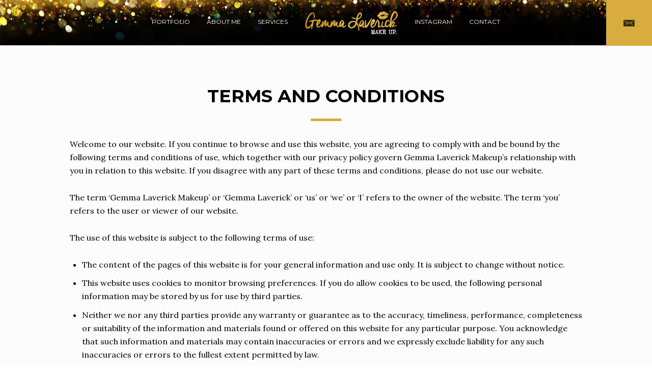

--- FILE ---
content_type: text/html; charset=UTF-8
request_url: http://gemmalaverickmakeup.co.uk/terms-and-conditions/
body_size: 8336
content:
<!DOCTYPE html>
<html lang="en-GB" prefix="og: http://ogp.me/ns#" class="no-js is-loading">
<head>
<meta http-equiv="X-UA-Compatible" content="IE=Edge">

<!-- The quickest way for us to know that JavaScript is turned on --> <script type="text/javascript">document.documentElement.className = 'js'; window.MSIE = false;</script>

<meta charset="UTF-8">
<meta name="viewport" content="width=viewport-width, height=viewport-height, initial-scale=1, maximum-scale=1, minimum-scale=1, user-scalable=no, shrink-to-fit=no">
<meta name="mobile-web-app-capable" content="yes">

<link rel="profile" href="//gmpg.org/xfn/11">
<link rel="pingback" href="http://gemmalaverickmakeup.co.uk/xmlrpc.php">
<!--[if lte IE 9]>
	<script type="text/javascript">window.MSIE = true;</script>
<![endif]-->

<title>Terms and Conditions | Gemma Laverick Makeup</title>

<!-- This site is optimized with the Yoast SEO plugin v3.2.4 - https://yoast.com/wordpress/plugins/seo/ -->
<link rel="canonical" href="http://gemmalaverickmakeup.co.uk/terms-and-conditions/" />
<meta property="og:locale" content="en_GB" />
<meta property="og:type" content="article" />
<meta property="og:title" content="Terms and Conditions | Gemma Laverick Makeup" />
<meta property="og:description" content="Welcome to our website. If you continue to browse and use this website, you are agreeing to comply with and be bound by the following terms and conditions of use, which together with our privacy policy govern Gemma Laverick Makeup’s..." />
<meta property="og:url" content="http://gemmalaverickmakeup.co.uk/terms-and-conditions/" />
<meta property="og:site_name" content="Gemma Laverick Makeup" />
<meta name="twitter:card" content="summary" />
<meta name="twitter:description" content="Welcome to our website. If you continue to browse and use this website, you are agreeing to comply with and be bound by the following terms and conditions of use, which together with our privacy policy govern Gemma Laverick Makeup’s..." />
<meta name="twitter:title" content="Terms and Conditions | Gemma Laverick Makeup" />
<!-- / Yoast SEO plugin. -->

<link rel="alternate" type="application/rss+xml" title="Gemma Laverick Makeup &raquo; Feed" href="http://gemmalaverickmakeup.co.uk/feed/" />
<link rel="alternate" type="application/rss+xml" title="Gemma Laverick Makeup &raquo; Comments Feed" href="http://gemmalaverickmakeup.co.uk/comments/feed/" />
		<script type="text/javascript">
			window._wpemojiSettings = {"baseUrl":"https:\/\/s.w.org\/images\/core\/emoji\/72x72\/","ext":".png","source":{"concatemoji":"http:\/\/gemmalaverickmakeup.co.uk\/wp-includes\/js\/wp-emoji-release.min.js?ver=4.5.33"}};
			!function(e,o,t){var a,n,r;function i(e){var t=o.createElement("script");t.src=e,t.type="text/javascript",o.getElementsByTagName("head")[0].appendChild(t)}for(r=Array("simple","flag","unicode8","diversity"),t.supports={everything:!0,everythingExceptFlag:!0},n=0;n<r.length;n++)t.supports[r[n]]=function(e){var t,a,n=o.createElement("canvas"),r=n.getContext&&n.getContext("2d"),i=String.fromCharCode;if(!r||!r.fillText)return!1;switch(r.textBaseline="top",r.font="600 32px Arial",e){case"flag":return r.fillText(i(55356,56806,55356,56826),0,0),3e3<n.toDataURL().length;case"diversity":return r.fillText(i(55356,57221),0,0),a=(t=r.getImageData(16,16,1,1).data)[0]+","+t[1]+","+t[2]+","+t[3],r.fillText(i(55356,57221,55356,57343),0,0),a!=(t=r.getImageData(16,16,1,1).data)[0]+","+t[1]+","+t[2]+","+t[3];case"simple":return r.fillText(i(55357,56835),0,0),0!==r.getImageData(16,16,1,1).data[0];case"unicode8":return r.fillText(i(55356,57135),0,0),0!==r.getImageData(16,16,1,1).data[0]}return!1}(r[n]),t.supports.everything=t.supports.everything&&t.supports[r[n]],"flag"!==r[n]&&(t.supports.everythingExceptFlag=t.supports.everythingExceptFlag&&t.supports[r[n]]);t.supports.everythingExceptFlag=t.supports.everythingExceptFlag&&!t.supports.flag,t.DOMReady=!1,t.readyCallback=function(){t.DOMReady=!0},t.supports.everything||(a=function(){t.readyCallback()},o.addEventListener?(o.addEventListener("DOMContentLoaded",a,!1),e.addEventListener("load",a,!1)):(e.attachEvent("onload",a),o.attachEvent("onreadystatechange",function(){"complete"===o.readyState&&t.readyCallback()})),(a=t.source||{}).concatemoji?i(a.concatemoji):a.wpemoji&&a.twemoji&&(i(a.twemoji),i(a.wpemoji)))}(window,document,window._wpemojiSettings);
		</script>
		<style type="text/css">
img.wp-smiley,
img.emoji {
	display: inline !important;
	border: none !important;
	box-shadow: none !important;
	height: 1em !important;
	width: 1em !important;
	margin: 0 .07em !important;
	vertical-align: -0.1em !important;
	background: none !important;
	padding: 0 !important;
}
</style>
<link rel='stylesheet' id='grid-columns-css'  href='http://gemmalaverickmakeup.co.uk/wp-content/plugins/grid-columns/css/columns.min.css?ver=20130123' type='text/css' media='all' />
<link rel='stylesheet' id='contact-form-7-css'  href='http://gemmalaverickmakeup.co.uk/wp-content/plugins/contact-form-7/includes/css/styles.css?ver=4.4' type='text/css' media='all' />
<link rel='stylesheet' id='simple-social-icons-font-css'  href='http://gemmalaverickmakeup.co.uk/wp-content/plugins/simple-social-icons/css/style.css?ver=1.0.12' type='text/css' media='all' />
<link rel='stylesheet' id='client-area-style-css'  href='http://gemmalaverickmakeup.co.uk/wp-content/plugins/village-client-area/resources/build/client-area.css?ver=4.5.33' type='text/css' media='all' />
<link rel='stylesheet' id='village-style-css'  href='http://gemmalaverickmakeup.co.uk/wp-content/themes/aster/build/app.css?ver=4.5.33' type='text/css' media='all' />
<link rel='stylesheet' id='village-google-fonts-css'  href='http://fonts.googleapis.com/css?family=Lora%3A400%2C700%2C400italic%7CMontserrat%3A400%2C700&#038;ver=4.5.33' type='text/css' media='all' />
<script type='text/javascript' src='http://gemmalaverickmakeup.co.uk/wp-includes/js/jquery/jquery.js?ver=1.12.4'></script>
<script type='text/javascript' src='http://gemmalaverickmakeup.co.uk/wp-includes/js/jquery/jquery-migrate.min.js?ver=1.4.1'></script>
<script type='text/javascript' src='http://gemmalaverickmakeup.co.uk/wp-content/themes/aster/build/libs.js?ver=1'></script>
<link rel='https://api.w.org/' href='http://gemmalaverickmakeup.co.uk/wp-json/' />
<link rel="EditURI" type="application/rsd+xml" title="RSD" href="http://gemmalaverickmakeup.co.uk/xmlrpc.php?rsd" />
<link rel="wlwmanifest" type="application/wlwmanifest+xml" href="http://gemmalaverickmakeup.co.uk/wp-includes/wlwmanifest.xml" /> 
<meta name="generator" content="WordPress 4.5.33" />
<link rel='shortlink' href='http://gemmalaverickmakeup.co.uk/?p=833' />
<link rel="alternate" type="application/json+oembed" href="http://gemmalaverickmakeup.co.uk/wp-json/oembed/1.0/embed?url=http%3A%2F%2Fgemmalaverickmakeup.co.uk%2Fterms-and-conditions%2F" />
<link rel="alternate" type="text/xml+oembed" href="http://gemmalaverickmakeup.co.uk/wp-json/oembed/1.0/embed?url=http%3A%2F%2Fgemmalaverickmakeup.co.uk%2Fterms-and-conditions%2F&#038;format=xml" />
<script>
  (function(i,s,o,g,r,a,m){i['GoogleAnalyticsObject']=r;i[r]=i[r]||function(){
  (i[r].q=i[r].q||[]).push(arguments)},i[r].l=1*new Date();a=s.createElement(o),
  m=s.getElementsByTagName(o)[0];a.async=1;a.src=g;m.parentNode.insertBefore(a,m)
  })(window,document,'script','https://www.google-analytics.com/analytics.js','ga');

  ga('create', 'UA-77169206-1', 'auto');
  ga('send', 'pageview');

</script><style id="village-inline-styles" type="text/css"> /* Styles Generated inline from Theme Options. */ .bg-pattern {background-color: #141414;} .bg-pattern, .js__split-content {background-image: url('http://gemmalaverickmakeup.co.uk/wp-content/uploads/2016/03/black_bg.png');} .site-header.bg-pattern {background-image: url('http://gemmalaverickmakeup.co.uk/wp-content/uploads/2016/03/black_and_gold_glitter_texture_head.jpg');} #nprogress .bar, .js__split-content .text h1:after, .js__split-content .text h2:after, .js__split-content .text h3:after, .entry-title:after, .comments-title:after, .ca-desc__title:after, .ca-title:after, .site--regular .site-navigation .level-0:after, .sepline {background-color: #d8ac3f;} blockquote, .entry-horizontal__meta, .paging-navigation .current, .entry-portfolio__spacer {border-color: #d8ac3f;} #nprogress .spinner-icon {border-top-color: #d8ac3f;border-left-color: #d8ac3f;} .site-navigation .current_page_parent > .menu-link .menu-item__inner > .dropdown-icon, .site-navigation .current-menu-ancestor > .menu-link .menu-item__inner > .dropdown-icon, .site-navigation .current-menu-parent > .menu-link .menu-item__inner > .dropdown-icon, .site-navigation .current_page_ancestor > .menu-link .menu-item__inner > .dropdown-icon {color: #d8ac3f;} .site-content .button, .site-content button, input[type=submit], .village-form input[type=button], .village-form .wpcf7-submit, .page .edit-link a, .edit-post a, .single-client_gallery .protected-area__password button, .village-button, .post-navigation .nav-previous:hover, .post-navigation .nav-next:hover {background-color: #d8ac3f;} a, .site-navigation .current-menu-item > .menu-link, .site-navigation .current_page_parent:not(.menu-item-has-children) > .menu-link, .featured-badge, .entry-meta a, .paging-navigation .current, .post-navigation, .post-navigation a, a:hover.page-numbers {color: #d8ac3f;} .site--portable .site-navigation .sub-menu, .site--responsive .site-navigation .sub-menu {border-color: #d8ac3f;} .site-content .button:hover, .site-content button:hover, input[type=submit]:hover, .village-form input[type=button]:hover, .village-form .wpcf7-submit:hover, .page .edit-link a:hover, .edit-post a:hover, .single-client_gallery .protected-area__password button:hover, .village-button:hover {background-color: #cfa53c;} .village-carousel .flickity-prev-next-button .arrow, .village-carousel .flickity-prev-next-button.no-svg {color: #d8ac3f;fill: #d8ac3f;} .village-carousel .flickity-prev-next-button:hover {background-color: #cfa53c;} .site-tgla-content .tgla-background {background-image: url('http://gemmalaverickmakeup.co.uk/wp-content/uploads/2016/03/black_bg.png');} .site-welcome {background-color: #000000;} .nav-widget--forced.simple-social-icons a:hover { color: #D8AC3F!important; } .site-navigation .menu-link { color: #ffffff; } .site-tgla-toggle__button { background-color: #D8AC3F; } .scroll-message { background-color: #cfa53c; } ::selection { background-color: #D8AC3F; color: #ffffff; } .entry-portfolio__title { color: #ffffff; } .site--regular .site-navigation .sub-menu { background-color: #D8AC3F; } .navigation-toggle__text { color: #ffffff; } .icon.ion-navicon-round { color: #ffffff; } .entry-service__title { color: #ffffff; } .site--portable .site-navigation .menu-item, .site--responsive .site-navigation .menu-item { background-color: #000; } .site--portable .site-navigation .site-navigation__content, .site--responsive .site-navigation .site-navigation__content { background-color: #000000; } .entry-title a { color: #ffffff; } .entry-post .posted-on a { color: #D8AC3F; } .menu-link.level-1 { color: #fff !important; } .site-info a { color: #D8AC3F; } input:not([type=submit]):not([type=file]):focus, textarea:focus { border-color: #D8AC3F; } .site-tgla-content form .required { color: #D8AC3F; } .bg-pattern p { color: #ffffff; } .email { font-size: 70%; }</style><style type="text/css" media="screen"> .simple-social-icons ul li a, .simple-social-icons ul li a:hover { background-color: #999999 !important; border-radius: 3px; color: #ffffff !important; border: 0px #ffffff solid !important; font-size: 18px; padding: 9px; }  .simple-social-icons ul li a:hover { background-color: #666666 !important; border-color: #ffffff !important; color: #ffffff !important; }</style><link rel="icon" href="http://gemmalaverickmakeup.co.uk/wp-content/uploads/2016/03/cropped-gemma-laverick-make-up-logo-favicon-32x32.png" sizes="32x32" />
<link rel="icon" href="http://gemmalaverickmakeup.co.uk/wp-content/uploads/2016/03/cropped-gemma-laverick-make-up-logo-favicon-192x192.png" sizes="192x192" />
<link rel="apple-touch-icon-precomposed" href="http://gemmalaverickmakeup.co.uk/wp-content/uploads/2016/03/cropped-gemma-laverick-make-up-logo-favicon-180x180.png" />
<meta name="msapplication-TileImage" content="http://gemmalaverickmakeup.co.uk/wp-content/uploads/2016/03/cropped-gemma-laverick-make-up-logo-favicon-270x270.png" />
</head>

<body class="page page-id-833 page-template-default"><div id="village-loading" class="site-loading__background">

		
</div>

<div id="page" class="hfeed site">
	<div id="header" class="site-header bg-pattern">

		
<div class="site-tgla-toggle__button">
	<div id="site-tgla-toggle" class="site-tgla-toggle site-tgla-toggle__container">

		<div class="toggle-label state-closed is-visible">
						<span class="icon ion-email"></span>
					</div>

		<div class="toggle-label state-open">
						<span class="icon ion-ios-close"></span>
			
		</div>

	</div>
</div>
				<div id="header-inner" class="site-header__inner header--logo-center" >
			

	<div id="logo" class="site-logo">
		<a class="site-home-link" href="http://gemmalaverickmakeup.co.uk/">
			<img width="182" height="67"
			     src="http://gemmalaverickmakeup.co.uk/wp-content/uploads/2016/03/gemma-laverick-make-up-logo-head.png" alt="Gemma Laverick Makeup" data-2x="http://gemmalaverickmakeup.co.uk/wp-content/uploads/2016/03/gemma-laverick-make-up-logo-head-retina.png"/>
		</a>
	</div>
			<a class="skip-link screen-reader-text" href="#content">Skip to content</a>

<div id="navigation" class="site-navigation">


	<div id="navigation-toggle" class="navigation-toggle">

		<div class="toggle-label state-closed is-visible">
							<i class="icon ion-navicon-round"></i>
						<span class="navigation-toggle__text">Menu</span>
		</div>

		<div class="toggle-label state-open">
							<i class="icon ion-close"></i>
						<span class="navigation-toggle__text">Close</span>
		</div>


	</div>






	<div class="site-navigation__content">
		<div id="site-menu-container" class="site-menu__container"><ul id="site-menu" class="site-menu"><li id="menu-item-606" class="menu-item menu-item-type-post_type menu-item-object-page menu-item-606"><a href="http://gemmalaverickmakeup.co.uk/" class="menu-link level-0">Portfolio</a></li>
<li id="menu-item-609" class="menu-item menu-item-type-post_type menu-item-object-page menu-item-609"><a href="http://gemmalaverickmakeup.co.uk/about-me/" class="menu-link level-0">About me</a></li>
<li id="menu-item-608" class="menu-item menu-item-type-post_type menu-item-object-page menu-item-608"><a href="http://gemmalaverickmakeup.co.uk/services/" class="menu-link level-0">Services</a></li>
<li id="menu-item-1043" class="menu-item menu-item-type-custom menu-item-object-custom menu-item-1043"><a target="_blank" href="https://www.instagram.com/gemmalaverickmakeup/" class="menu-link level-0">Instagram</a></li>
<li id="menu-item-603" class="menu-item menu-item-type-post_type menu-item-object-page menu-item-603"><a href="http://gemmalaverickmakeup.co.uk/contact/" class="menu-link level-0">Contact</a></li>
</ul></div>
	</div><!-- .site-navigation__content -->


</div> <!-- .site-navigation -->		</div> <!-- #header-inner end -->

	</div> <!-- #header end -->

		<div id="scroll-message" class="scroll-message">
		<i class="icon ion-arrow-left-c"></i>
		Scroll or use arrow keys to navigate the site		<i class="icon ion-arrow-right-c"></i>
	</div>
	

		<div id="content" class="site-content">
		<div class="site-header--placeholder"></div>
		<div id="primary-placeholder"></div>
	<main id="primary" class="content-area content-area--page">

			
				<article id="post-833" class="post-833 page type-page status-publish hentry">
	<div class="entry-content__wrap">

		<div class="entry-header">
			<h1 class="main-title entry-title">Terms and Conditions</h1>
		</div>

		<div class="entry-content">
			<p>Welcome to our website. If you continue to browse and use this website, you are agreeing to comply with and be bound by the following terms and conditions of use, which together with our privacy policy govern Gemma Laverick Makeup’s relationship with you in relation to this website. If you disagree with any part of these terms and conditions, please do not use our website.</p>
<p>The term ‘Gemma Laverick Makeup’ or ‘Gemma Laverick’ or ‘us’ or ‘we’ or ‘I’ refers to the owner of the website. The term ‘you’ refers to the user or viewer of our website.</p>
<p>The use of this website is subject to the following terms of use:</p>
<ul>
<li>The content of the pages of this website is for your general information and use only. It is subject to change without notice.</li>
<li>This website uses cookies to monitor browsing preferences. If you do allow cookies to be used, the following personal information may be stored by us for use by third parties.</li>
<li>Neither we nor any third parties provide any warranty or guarantee as to the accuracy, timeliness, performance, completeness or suitability of the information and materials found or offered on this website for any particular purpose. You acknowledge that such information and materials may contain inaccuracies or errors and we expressly exclude liability for any such inaccuracies or errors to the fullest extent permitted by law.</li>
<li>Your use of any information or materials on this website is entirely at your own risk, for which we shall not be liable. It shall be your own responsibility to ensure that any products, services or information available through this website meet your specific requirements.</li>
<li>This website contains material which is owned by or licensed to us. This material includes, but is not limited to, the design, layout, look, appearance and graphics. Reproduction is prohibited other than in accordance with the copyright notice, which forms part of these terms and conditions.</li>
<li>All trademarks reproduced in this website, which are not the property of, or licensed to the operator, are acknowledged on the website.</li>
<li>Unauthorised use of this website may give rise to a claim for damages and/or be a criminal offence.</li>
<li>From time to time, this website may also include links to other websites. These links are provided for your convenience to provide further information. They do not signify that we endorse the website(s). We have no responsibility for the content of the linked website(s).</li>
</ul>
<p>Your use of this website and any dispute arising out of such use of the website is subject to the laws of England, Northern Ireland, Scotland and Wales.</p>
					</div>
		<!-- .entry-content -->
	</div>

	
</article><!-- #post-## -->

				
			
	</main><!-- #primary -->


	<div class="site-footer--placeholder"></div>
	<div class="js__scroll portfolio-arrow portfolio-arrow--left is-disabled" data-direction="left">
	<i class="icon ion-chevron-left"></i>
</div>

<div class="js__scroll portfolio-arrow portfolio-arrow--right is-disabled" data-direction="right">
	<i class="icon ion-chevron-right"></i>
</div>

<div class="js__close portfolio-close">
	<i class="icon ion-close"></i>
</div>
</div><!-- .site -->
<footer id="footer" class="site-footer" role="contentinfo">
	<div class="site-footer__inner">

		<div class="site-info">
			© Gemma Laverick Makeup | <a title="Privacy Policy" href="/privacy-policy/">Privacy Policy</a> | <a title="Terms and Conditions" href="/terms-and-conditions/">T&Cs</a> | <a title="Sitemap" href="/sitemap/">Sitemap</a> // Made with love by <a title="Make with love by GoTOP" href="https://gotop.uk" target="_blank">GoTOP</a> 		</div>
		<!-- .site-info -->

		<aside id="simple-social-icons-3" class="nav-widget nav-widget--forced simple-social-icons"><ul class="alignleft"><li class="social-instagram"><a href="https://www.instagram.com/gemmalaverickmakeup/" >&#xe600;</a></li></ul></aside>
	</div>
</footer><!-- #colophon -->

<div class="pswp" tabindex="-1" role="dialog" aria-hidden="true">

        <div class="pswp__bg"></div>

        <div class="pswp__scroll-wrap">

                                <div class="pswp__container">
                        <div class="pswp__item"></div>
            <div class="pswp__item"></div>
            <div class="pswp__item"></div>
        </div>

                <div class="pswp__ui pswp__ui--hidden">

            <div class="pswp__top-bar">

                
                <div class="pswp__counter"></div>

                <button class="pswp__button pswp__button--close" title="Close (Esc)"></button>

                <button class="pswp__button pswp__button--share" title="Share"></button>

                <button class="pswp__button pswp__button--fs" title="Toggle fullscreen"></button>

                <button class="pswp__button pswp__button--zoom" title="Zoom in/out"></button>

                                <div class="pswp__preloader">
                    <div class="pswp__preloader__icn">
                      <div class="pswp__preloader__cut">
                        <div class="pswp__preloader__donut"></div>
                      </div>
                    </div>
                </div>
            </div>

            <div class="pswp__share-modal pswp__share-modal--hidden pswp__single-tap">
                <div class="pswp__share-tooltip"></div> 
            </div>

            <button class="pswp__button pswp__button--arrow--left" title="Previous (arrow left)">
            </button>

            <button class="pswp__button pswp__button--arrow--right" title="Next (arrow right)">
            </button>

            <div class="pswp__caption">
                <div class="pswp__caption__center"></div>
            </div>

          </div>

        </div>

</div>
</div><!-- #page -->


<section class="site-tgla-content" >
	<div class="site-tgla-content__wrapper">
		<div id="tgla-background" class="tgla-background"></div>
		<div class="site-tgla-content__content entry-content">

			<p><div class="column-grid column-grid-2"><div class="column column-span-1 column-push-0 column-first"></p>
<h3>Let's get in touch</h3>
<div role="form" class="wpcf7" id="wpcf7-f5-o1" lang="en-US" dir="ltr">
<div class="screen-reader-response"></div>
<form action="/terms-and-conditions/#wpcf7-f5-o1" method="post" class="wpcf7-form" novalidate="novalidate">
<div style="display: none;">
<input type="hidden" name="_wpcf7" value="5" />
<input type="hidden" name="_wpcf7_version" value="4.4" />
<input type="hidden" name="_wpcf7_locale" value="en_US" />
<input type="hidden" name="_wpcf7_unit_tag" value="wpcf7-f5-o1" />
<input type="hidden" name="_wpnonce" value="864283c3e9" />
</div>
<div class="village-form i">
<p>
<span class="wpcf7-form-control-wrap your-name"><input type="text" name="your-name" value="" size="40" class="wpcf7-form-control wpcf7-text wpcf7-validates-as-required" aria-required="true" aria-invalid="false" placeholder="Your Name" /></span><span class="required">*</span>
</p>
<p>
<span class="wpcf7-form-control-wrap your-email"><input type="email" name="your-email" value="" size="40" class="wpcf7-form-control wpcf7-text wpcf7-email wpcf7-validates-as-required wpcf7-validates-as-email" aria-required="true" aria-invalid="false" placeholder="Email" /></span><span class="required">*</span>
</p>
<p>
<span class="wpcf7-form-control-wrap your-subject"><input type="text" name="your-subject" value="" size="40" class="wpcf7-form-control wpcf7-text" aria-invalid="false" placeholder="Subject" /></span>
</p>
<p><span class="wpcf7-form-control-wrap your-message"><textarea name="your-message" cols="40" rows="6" class="wpcf7-form-control wpcf7-textarea" aria-invalid="false" placeholder="Your Message"></textarea></span></p>
<div class="wpcf7-form-control-wrap"><div data-sitekey="6LeQuDkUAAAAAJX1Cq8yrXDZHtykFVLoRiE5y3yJ" data-theme="dark" class="wpcf7-form-control g-recaptcha wpcf7-recaptcha"></div>
<noscript>
	<div style="width: 302px; height: 422px;">
		<div style="width: 302px; height: 422px; position: relative;">
			<div style="width: 302px; height: 422px; position: absolute;">
				<iframe src="https://www.google.com/recaptcha/api/fallback?k=6LeQuDkUAAAAAJX1Cq8yrXDZHtykFVLoRiE5y3yJ" frameborder="0" scrolling="no" style="width: 302px; height:422px; border-style: none;">
				</iframe>
			</div>
			<div style="width: 300px; height: 60px; border-style: none; bottom: 12px; left: 25px; margin: 0px; padding: 0px; right: 25px; background: #f9f9f9; border: 1px solid #c1c1c1; border-radius: 3px;">
				<textarea id="g-recaptcha-response" name="g-recaptcha-response" class="g-recaptcha-response" style="width: 250px; height: 40px; border: 1px solid #c1c1c1; margin: 10px 25px; padding: 0px; resize: none;">
				</textarea>
			</div>
		</div>
	</div>
</noscript>
</div>
<p><input type="submit" value="Send" class="wpcf7-form-control wpcf7-submit" />
</p></div>
<div class="wpcf7-response-output wpcf7-display-none"></div></form></div>
</div></p>
<p><div class="column column-span-1 column-push-0 column-last"></p>
<h3>Contact Information</h3>
<p>You can get in touch with me using the form below, or please feel free to call or email if you prefer and I’ll get back to you as soon as possible.</p>
<p><strong>Address</strong>: Hill Head, Fareham, Hampshire UK<br />
<strong>Tel.</strong>: <a href="tel:00447890602045">+44 (0) 7890 602 045</a><br />
<strong>Email</strong>: <a href="mailto:hello@gemmalaverickmakeup.co.uk">hello@gemmalaverickmakeup.co.uk</a></p>
<p>For short notice bookings please call. All online enquiries will be replied to within 24-48 hours.</p>
<p>
</div></div></p>

		</div>
	</div>

</section>




<script type="text/javascript">
var recaptchaCallback = function() {
	var forms = document.getElementsByTagName('form');
	var pattern = /(^|\s)g-recaptcha(\s|$)/;

	for (var i = 0; i < forms.length; i++) {
		var divs = forms[i].getElementsByTagName('div');

		for (var j = 0; j < divs.length; j++) {
			var sitekey = divs[j].getAttribute('data-sitekey');

			if (divs[j].className && divs[j].className.match(pattern) && sitekey) {
				grecaptcha.render(divs[j], {
					'sitekey': sitekey,
					'theme': divs[j].getAttribute('data-theme'),
					'type': divs[j].getAttribute('data-type'),
					'size': divs[j].getAttribute('data-size'),
					'tabindex': divs[j].getAttribute('data-tabindex'),
					'callback': divs[j].getAttribute('data-callback'),
					'expired-callback': divs[j].getAttribute('data-expired-callback')
				});

				break;
			}
		}
	}
}
</script>
<script type='text/javascript' src='http://gemmalaverickmakeup.co.uk/wp-content/plugins/contact-form-7/includes/js/jquery.form.min.js?ver=3.51.0-2014.06.20'></script>
<script type='text/javascript'>
/* <![CDATA[ */
var _wpcf7 = {"loaderUrl":"http:\/\/gemmalaverickmakeup.co.uk\/wp-content\/plugins\/contact-form-7\/images\/ajax-loader.gif","recaptchaEmpty":"Please verify that you are not a robot.","sending":"Sending ...","cached":"1"};
/* ]]> */
</script>
<script type='text/javascript' src='http://gemmalaverickmakeup.co.uk/wp-content/plugins/contact-form-7/includes/js/scripts.js?ver=4.4'></script>
<script type='text/javascript' src='http://gemmalaverickmakeup.co.uk/wp-includes/js/underscore.min.js?ver=1.8.3'></script>
<script type='text/javascript' src='http://gemmalaverickmakeup.co.uk/wp-content/plugins/village-client-area/resources/libs/masonry.js?ver=1.1.1'></script>
<script type='text/javascript'>
/* <![CDATA[ */
var ajax_object = {"ajax_url":"http:\/\/gemmalaverickmakeup.co.uk\/wp-admin\/admin-ajax.php"};
/* ]]> */
</script>
<script type='text/javascript' src='http://gemmalaverickmakeup.co.uk/wp-content/plugins/village-client-area/resources/build/client-area.js?ver=1.1.1'></script>
<script type='text/javascript'>
/* <![CDATA[ */
var __VILLAGE_VARS = {"config":{"header":{"logo_position":"center"},"notification":{"enable":true},"portfolio":{"navigation_arrows":true,"navigation_keyboard":true,"close_enable":true,"close_page":""},"wcpage":{"enable":true},"prevent_bounce":false,"PJAX":true},"wp":{"isMobile":false,"home":"http:\/\/gemmalaverickmakeup.co.uk\/"}};
/* ]]> */
</script>
<script type='text/javascript' src='http://gemmalaverickmakeup.co.uk/wp-content/themes/aster/build/app.js'></script>
<script type='text/javascript' src='http://gemmalaverickmakeup.co.uk/wp-includes/js/wp-embed.min.js?ver=4.5.33'></script>
<script type='text/javascript' src='https://www.google.com/recaptcha/api.js?onload=recaptchaCallback&#038;render=explicit&#038;ver=2.0'></script>
</body>
</html>

<!-- Performance optimized by W3 Total Cache. Learn more: http://www.w3-edge.com/wordpress-plugins/

Page Caching using disk: enhanced
Database Caching using disk
Object Caching 995/1091 objects using disk

 Served from: gemmalaverickmakeup.co.uk @ 2026-02-02 08:44:43 by W3 Total Cache -->

--- FILE ---
content_type: text/html; charset=utf-8
request_url: https://www.google.com/recaptcha/api2/anchor?ar=1&k=6LeQuDkUAAAAAJX1Cq8yrXDZHtykFVLoRiE5y3yJ&co=aHR0cDovL2dlbW1hbGF2ZXJpY2ttYWtldXAuY28udWs6ODA.&hl=en&v=N67nZn4AqZkNcbeMu4prBgzg&theme=dark&size=normal&anchor-ms=20000&execute-ms=30000&cb=thyd9h5axtuy
body_size: 49378
content:
<!DOCTYPE HTML><html dir="ltr" lang="en"><head><meta http-equiv="Content-Type" content="text/html; charset=UTF-8">
<meta http-equiv="X-UA-Compatible" content="IE=edge">
<title>reCAPTCHA</title>
<style type="text/css">
/* cyrillic-ext */
@font-face {
  font-family: 'Roboto';
  font-style: normal;
  font-weight: 400;
  font-stretch: 100%;
  src: url(//fonts.gstatic.com/s/roboto/v48/KFO7CnqEu92Fr1ME7kSn66aGLdTylUAMa3GUBHMdazTgWw.woff2) format('woff2');
  unicode-range: U+0460-052F, U+1C80-1C8A, U+20B4, U+2DE0-2DFF, U+A640-A69F, U+FE2E-FE2F;
}
/* cyrillic */
@font-face {
  font-family: 'Roboto';
  font-style: normal;
  font-weight: 400;
  font-stretch: 100%;
  src: url(//fonts.gstatic.com/s/roboto/v48/KFO7CnqEu92Fr1ME7kSn66aGLdTylUAMa3iUBHMdazTgWw.woff2) format('woff2');
  unicode-range: U+0301, U+0400-045F, U+0490-0491, U+04B0-04B1, U+2116;
}
/* greek-ext */
@font-face {
  font-family: 'Roboto';
  font-style: normal;
  font-weight: 400;
  font-stretch: 100%;
  src: url(//fonts.gstatic.com/s/roboto/v48/KFO7CnqEu92Fr1ME7kSn66aGLdTylUAMa3CUBHMdazTgWw.woff2) format('woff2');
  unicode-range: U+1F00-1FFF;
}
/* greek */
@font-face {
  font-family: 'Roboto';
  font-style: normal;
  font-weight: 400;
  font-stretch: 100%;
  src: url(//fonts.gstatic.com/s/roboto/v48/KFO7CnqEu92Fr1ME7kSn66aGLdTylUAMa3-UBHMdazTgWw.woff2) format('woff2');
  unicode-range: U+0370-0377, U+037A-037F, U+0384-038A, U+038C, U+038E-03A1, U+03A3-03FF;
}
/* math */
@font-face {
  font-family: 'Roboto';
  font-style: normal;
  font-weight: 400;
  font-stretch: 100%;
  src: url(//fonts.gstatic.com/s/roboto/v48/KFO7CnqEu92Fr1ME7kSn66aGLdTylUAMawCUBHMdazTgWw.woff2) format('woff2');
  unicode-range: U+0302-0303, U+0305, U+0307-0308, U+0310, U+0312, U+0315, U+031A, U+0326-0327, U+032C, U+032F-0330, U+0332-0333, U+0338, U+033A, U+0346, U+034D, U+0391-03A1, U+03A3-03A9, U+03B1-03C9, U+03D1, U+03D5-03D6, U+03F0-03F1, U+03F4-03F5, U+2016-2017, U+2034-2038, U+203C, U+2040, U+2043, U+2047, U+2050, U+2057, U+205F, U+2070-2071, U+2074-208E, U+2090-209C, U+20D0-20DC, U+20E1, U+20E5-20EF, U+2100-2112, U+2114-2115, U+2117-2121, U+2123-214F, U+2190, U+2192, U+2194-21AE, U+21B0-21E5, U+21F1-21F2, U+21F4-2211, U+2213-2214, U+2216-22FF, U+2308-230B, U+2310, U+2319, U+231C-2321, U+2336-237A, U+237C, U+2395, U+239B-23B7, U+23D0, U+23DC-23E1, U+2474-2475, U+25AF, U+25B3, U+25B7, U+25BD, U+25C1, U+25CA, U+25CC, U+25FB, U+266D-266F, U+27C0-27FF, U+2900-2AFF, U+2B0E-2B11, U+2B30-2B4C, U+2BFE, U+3030, U+FF5B, U+FF5D, U+1D400-1D7FF, U+1EE00-1EEFF;
}
/* symbols */
@font-face {
  font-family: 'Roboto';
  font-style: normal;
  font-weight: 400;
  font-stretch: 100%;
  src: url(//fonts.gstatic.com/s/roboto/v48/KFO7CnqEu92Fr1ME7kSn66aGLdTylUAMaxKUBHMdazTgWw.woff2) format('woff2');
  unicode-range: U+0001-000C, U+000E-001F, U+007F-009F, U+20DD-20E0, U+20E2-20E4, U+2150-218F, U+2190, U+2192, U+2194-2199, U+21AF, U+21E6-21F0, U+21F3, U+2218-2219, U+2299, U+22C4-22C6, U+2300-243F, U+2440-244A, U+2460-24FF, U+25A0-27BF, U+2800-28FF, U+2921-2922, U+2981, U+29BF, U+29EB, U+2B00-2BFF, U+4DC0-4DFF, U+FFF9-FFFB, U+10140-1018E, U+10190-1019C, U+101A0, U+101D0-101FD, U+102E0-102FB, U+10E60-10E7E, U+1D2C0-1D2D3, U+1D2E0-1D37F, U+1F000-1F0FF, U+1F100-1F1AD, U+1F1E6-1F1FF, U+1F30D-1F30F, U+1F315, U+1F31C, U+1F31E, U+1F320-1F32C, U+1F336, U+1F378, U+1F37D, U+1F382, U+1F393-1F39F, U+1F3A7-1F3A8, U+1F3AC-1F3AF, U+1F3C2, U+1F3C4-1F3C6, U+1F3CA-1F3CE, U+1F3D4-1F3E0, U+1F3ED, U+1F3F1-1F3F3, U+1F3F5-1F3F7, U+1F408, U+1F415, U+1F41F, U+1F426, U+1F43F, U+1F441-1F442, U+1F444, U+1F446-1F449, U+1F44C-1F44E, U+1F453, U+1F46A, U+1F47D, U+1F4A3, U+1F4B0, U+1F4B3, U+1F4B9, U+1F4BB, U+1F4BF, U+1F4C8-1F4CB, U+1F4D6, U+1F4DA, U+1F4DF, U+1F4E3-1F4E6, U+1F4EA-1F4ED, U+1F4F7, U+1F4F9-1F4FB, U+1F4FD-1F4FE, U+1F503, U+1F507-1F50B, U+1F50D, U+1F512-1F513, U+1F53E-1F54A, U+1F54F-1F5FA, U+1F610, U+1F650-1F67F, U+1F687, U+1F68D, U+1F691, U+1F694, U+1F698, U+1F6AD, U+1F6B2, U+1F6B9-1F6BA, U+1F6BC, U+1F6C6-1F6CF, U+1F6D3-1F6D7, U+1F6E0-1F6EA, U+1F6F0-1F6F3, U+1F6F7-1F6FC, U+1F700-1F7FF, U+1F800-1F80B, U+1F810-1F847, U+1F850-1F859, U+1F860-1F887, U+1F890-1F8AD, U+1F8B0-1F8BB, U+1F8C0-1F8C1, U+1F900-1F90B, U+1F93B, U+1F946, U+1F984, U+1F996, U+1F9E9, U+1FA00-1FA6F, U+1FA70-1FA7C, U+1FA80-1FA89, U+1FA8F-1FAC6, U+1FACE-1FADC, U+1FADF-1FAE9, U+1FAF0-1FAF8, U+1FB00-1FBFF;
}
/* vietnamese */
@font-face {
  font-family: 'Roboto';
  font-style: normal;
  font-weight: 400;
  font-stretch: 100%;
  src: url(//fonts.gstatic.com/s/roboto/v48/KFO7CnqEu92Fr1ME7kSn66aGLdTylUAMa3OUBHMdazTgWw.woff2) format('woff2');
  unicode-range: U+0102-0103, U+0110-0111, U+0128-0129, U+0168-0169, U+01A0-01A1, U+01AF-01B0, U+0300-0301, U+0303-0304, U+0308-0309, U+0323, U+0329, U+1EA0-1EF9, U+20AB;
}
/* latin-ext */
@font-face {
  font-family: 'Roboto';
  font-style: normal;
  font-weight: 400;
  font-stretch: 100%;
  src: url(//fonts.gstatic.com/s/roboto/v48/KFO7CnqEu92Fr1ME7kSn66aGLdTylUAMa3KUBHMdazTgWw.woff2) format('woff2');
  unicode-range: U+0100-02BA, U+02BD-02C5, U+02C7-02CC, U+02CE-02D7, U+02DD-02FF, U+0304, U+0308, U+0329, U+1D00-1DBF, U+1E00-1E9F, U+1EF2-1EFF, U+2020, U+20A0-20AB, U+20AD-20C0, U+2113, U+2C60-2C7F, U+A720-A7FF;
}
/* latin */
@font-face {
  font-family: 'Roboto';
  font-style: normal;
  font-weight: 400;
  font-stretch: 100%;
  src: url(//fonts.gstatic.com/s/roboto/v48/KFO7CnqEu92Fr1ME7kSn66aGLdTylUAMa3yUBHMdazQ.woff2) format('woff2');
  unicode-range: U+0000-00FF, U+0131, U+0152-0153, U+02BB-02BC, U+02C6, U+02DA, U+02DC, U+0304, U+0308, U+0329, U+2000-206F, U+20AC, U+2122, U+2191, U+2193, U+2212, U+2215, U+FEFF, U+FFFD;
}
/* cyrillic-ext */
@font-face {
  font-family: 'Roboto';
  font-style: normal;
  font-weight: 500;
  font-stretch: 100%;
  src: url(//fonts.gstatic.com/s/roboto/v48/KFO7CnqEu92Fr1ME7kSn66aGLdTylUAMa3GUBHMdazTgWw.woff2) format('woff2');
  unicode-range: U+0460-052F, U+1C80-1C8A, U+20B4, U+2DE0-2DFF, U+A640-A69F, U+FE2E-FE2F;
}
/* cyrillic */
@font-face {
  font-family: 'Roboto';
  font-style: normal;
  font-weight: 500;
  font-stretch: 100%;
  src: url(//fonts.gstatic.com/s/roboto/v48/KFO7CnqEu92Fr1ME7kSn66aGLdTylUAMa3iUBHMdazTgWw.woff2) format('woff2');
  unicode-range: U+0301, U+0400-045F, U+0490-0491, U+04B0-04B1, U+2116;
}
/* greek-ext */
@font-face {
  font-family: 'Roboto';
  font-style: normal;
  font-weight: 500;
  font-stretch: 100%;
  src: url(//fonts.gstatic.com/s/roboto/v48/KFO7CnqEu92Fr1ME7kSn66aGLdTylUAMa3CUBHMdazTgWw.woff2) format('woff2');
  unicode-range: U+1F00-1FFF;
}
/* greek */
@font-face {
  font-family: 'Roboto';
  font-style: normal;
  font-weight: 500;
  font-stretch: 100%;
  src: url(//fonts.gstatic.com/s/roboto/v48/KFO7CnqEu92Fr1ME7kSn66aGLdTylUAMa3-UBHMdazTgWw.woff2) format('woff2');
  unicode-range: U+0370-0377, U+037A-037F, U+0384-038A, U+038C, U+038E-03A1, U+03A3-03FF;
}
/* math */
@font-face {
  font-family: 'Roboto';
  font-style: normal;
  font-weight: 500;
  font-stretch: 100%;
  src: url(//fonts.gstatic.com/s/roboto/v48/KFO7CnqEu92Fr1ME7kSn66aGLdTylUAMawCUBHMdazTgWw.woff2) format('woff2');
  unicode-range: U+0302-0303, U+0305, U+0307-0308, U+0310, U+0312, U+0315, U+031A, U+0326-0327, U+032C, U+032F-0330, U+0332-0333, U+0338, U+033A, U+0346, U+034D, U+0391-03A1, U+03A3-03A9, U+03B1-03C9, U+03D1, U+03D5-03D6, U+03F0-03F1, U+03F4-03F5, U+2016-2017, U+2034-2038, U+203C, U+2040, U+2043, U+2047, U+2050, U+2057, U+205F, U+2070-2071, U+2074-208E, U+2090-209C, U+20D0-20DC, U+20E1, U+20E5-20EF, U+2100-2112, U+2114-2115, U+2117-2121, U+2123-214F, U+2190, U+2192, U+2194-21AE, U+21B0-21E5, U+21F1-21F2, U+21F4-2211, U+2213-2214, U+2216-22FF, U+2308-230B, U+2310, U+2319, U+231C-2321, U+2336-237A, U+237C, U+2395, U+239B-23B7, U+23D0, U+23DC-23E1, U+2474-2475, U+25AF, U+25B3, U+25B7, U+25BD, U+25C1, U+25CA, U+25CC, U+25FB, U+266D-266F, U+27C0-27FF, U+2900-2AFF, U+2B0E-2B11, U+2B30-2B4C, U+2BFE, U+3030, U+FF5B, U+FF5D, U+1D400-1D7FF, U+1EE00-1EEFF;
}
/* symbols */
@font-face {
  font-family: 'Roboto';
  font-style: normal;
  font-weight: 500;
  font-stretch: 100%;
  src: url(//fonts.gstatic.com/s/roboto/v48/KFO7CnqEu92Fr1ME7kSn66aGLdTylUAMaxKUBHMdazTgWw.woff2) format('woff2');
  unicode-range: U+0001-000C, U+000E-001F, U+007F-009F, U+20DD-20E0, U+20E2-20E4, U+2150-218F, U+2190, U+2192, U+2194-2199, U+21AF, U+21E6-21F0, U+21F3, U+2218-2219, U+2299, U+22C4-22C6, U+2300-243F, U+2440-244A, U+2460-24FF, U+25A0-27BF, U+2800-28FF, U+2921-2922, U+2981, U+29BF, U+29EB, U+2B00-2BFF, U+4DC0-4DFF, U+FFF9-FFFB, U+10140-1018E, U+10190-1019C, U+101A0, U+101D0-101FD, U+102E0-102FB, U+10E60-10E7E, U+1D2C0-1D2D3, U+1D2E0-1D37F, U+1F000-1F0FF, U+1F100-1F1AD, U+1F1E6-1F1FF, U+1F30D-1F30F, U+1F315, U+1F31C, U+1F31E, U+1F320-1F32C, U+1F336, U+1F378, U+1F37D, U+1F382, U+1F393-1F39F, U+1F3A7-1F3A8, U+1F3AC-1F3AF, U+1F3C2, U+1F3C4-1F3C6, U+1F3CA-1F3CE, U+1F3D4-1F3E0, U+1F3ED, U+1F3F1-1F3F3, U+1F3F5-1F3F7, U+1F408, U+1F415, U+1F41F, U+1F426, U+1F43F, U+1F441-1F442, U+1F444, U+1F446-1F449, U+1F44C-1F44E, U+1F453, U+1F46A, U+1F47D, U+1F4A3, U+1F4B0, U+1F4B3, U+1F4B9, U+1F4BB, U+1F4BF, U+1F4C8-1F4CB, U+1F4D6, U+1F4DA, U+1F4DF, U+1F4E3-1F4E6, U+1F4EA-1F4ED, U+1F4F7, U+1F4F9-1F4FB, U+1F4FD-1F4FE, U+1F503, U+1F507-1F50B, U+1F50D, U+1F512-1F513, U+1F53E-1F54A, U+1F54F-1F5FA, U+1F610, U+1F650-1F67F, U+1F687, U+1F68D, U+1F691, U+1F694, U+1F698, U+1F6AD, U+1F6B2, U+1F6B9-1F6BA, U+1F6BC, U+1F6C6-1F6CF, U+1F6D3-1F6D7, U+1F6E0-1F6EA, U+1F6F0-1F6F3, U+1F6F7-1F6FC, U+1F700-1F7FF, U+1F800-1F80B, U+1F810-1F847, U+1F850-1F859, U+1F860-1F887, U+1F890-1F8AD, U+1F8B0-1F8BB, U+1F8C0-1F8C1, U+1F900-1F90B, U+1F93B, U+1F946, U+1F984, U+1F996, U+1F9E9, U+1FA00-1FA6F, U+1FA70-1FA7C, U+1FA80-1FA89, U+1FA8F-1FAC6, U+1FACE-1FADC, U+1FADF-1FAE9, U+1FAF0-1FAF8, U+1FB00-1FBFF;
}
/* vietnamese */
@font-face {
  font-family: 'Roboto';
  font-style: normal;
  font-weight: 500;
  font-stretch: 100%;
  src: url(//fonts.gstatic.com/s/roboto/v48/KFO7CnqEu92Fr1ME7kSn66aGLdTylUAMa3OUBHMdazTgWw.woff2) format('woff2');
  unicode-range: U+0102-0103, U+0110-0111, U+0128-0129, U+0168-0169, U+01A0-01A1, U+01AF-01B0, U+0300-0301, U+0303-0304, U+0308-0309, U+0323, U+0329, U+1EA0-1EF9, U+20AB;
}
/* latin-ext */
@font-face {
  font-family: 'Roboto';
  font-style: normal;
  font-weight: 500;
  font-stretch: 100%;
  src: url(//fonts.gstatic.com/s/roboto/v48/KFO7CnqEu92Fr1ME7kSn66aGLdTylUAMa3KUBHMdazTgWw.woff2) format('woff2');
  unicode-range: U+0100-02BA, U+02BD-02C5, U+02C7-02CC, U+02CE-02D7, U+02DD-02FF, U+0304, U+0308, U+0329, U+1D00-1DBF, U+1E00-1E9F, U+1EF2-1EFF, U+2020, U+20A0-20AB, U+20AD-20C0, U+2113, U+2C60-2C7F, U+A720-A7FF;
}
/* latin */
@font-face {
  font-family: 'Roboto';
  font-style: normal;
  font-weight: 500;
  font-stretch: 100%;
  src: url(//fonts.gstatic.com/s/roboto/v48/KFO7CnqEu92Fr1ME7kSn66aGLdTylUAMa3yUBHMdazQ.woff2) format('woff2');
  unicode-range: U+0000-00FF, U+0131, U+0152-0153, U+02BB-02BC, U+02C6, U+02DA, U+02DC, U+0304, U+0308, U+0329, U+2000-206F, U+20AC, U+2122, U+2191, U+2193, U+2212, U+2215, U+FEFF, U+FFFD;
}
/* cyrillic-ext */
@font-face {
  font-family: 'Roboto';
  font-style: normal;
  font-weight: 900;
  font-stretch: 100%;
  src: url(//fonts.gstatic.com/s/roboto/v48/KFO7CnqEu92Fr1ME7kSn66aGLdTylUAMa3GUBHMdazTgWw.woff2) format('woff2');
  unicode-range: U+0460-052F, U+1C80-1C8A, U+20B4, U+2DE0-2DFF, U+A640-A69F, U+FE2E-FE2F;
}
/* cyrillic */
@font-face {
  font-family: 'Roboto';
  font-style: normal;
  font-weight: 900;
  font-stretch: 100%;
  src: url(//fonts.gstatic.com/s/roboto/v48/KFO7CnqEu92Fr1ME7kSn66aGLdTylUAMa3iUBHMdazTgWw.woff2) format('woff2');
  unicode-range: U+0301, U+0400-045F, U+0490-0491, U+04B0-04B1, U+2116;
}
/* greek-ext */
@font-face {
  font-family: 'Roboto';
  font-style: normal;
  font-weight: 900;
  font-stretch: 100%;
  src: url(//fonts.gstatic.com/s/roboto/v48/KFO7CnqEu92Fr1ME7kSn66aGLdTylUAMa3CUBHMdazTgWw.woff2) format('woff2');
  unicode-range: U+1F00-1FFF;
}
/* greek */
@font-face {
  font-family: 'Roboto';
  font-style: normal;
  font-weight: 900;
  font-stretch: 100%;
  src: url(//fonts.gstatic.com/s/roboto/v48/KFO7CnqEu92Fr1ME7kSn66aGLdTylUAMa3-UBHMdazTgWw.woff2) format('woff2');
  unicode-range: U+0370-0377, U+037A-037F, U+0384-038A, U+038C, U+038E-03A1, U+03A3-03FF;
}
/* math */
@font-face {
  font-family: 'Roboto';
  font-style: normal;
  font-weight: 900;
  font-stretch: 100%;
  src: url(//fonts.gstatic.com/s/roboto/v48/KFO7CnqEu92Fr1ME7kSn66aGLdTylUAMawCUBHMdazTgWw.woff2) format('woff2');
  unicode-range: U+0302-0303, U+0305, U+0307-0308, U+0310, U+0312, U+0315, U+031A, U+0326-0327, U+032C, U+032F-0330, U+0332-0333, U+0338, U+033A, U+0346, U+034D, U+0391-03A1, U+03A3-03A9, U+03B1-03C9, U+03D1, U+03D5-03D6, U+03F0-03F1, U+03F4-03F5, U+2016-2017, U+2034-2038, U+203C, U+2040, U+2043, U+2047, U+2050, U+2057, U+205F, U+2070-2071, U+2074-208E, U+2090-209C, U+20D0-20DC, U+20E1, U+20E5-20EF, U+2100-2112, U+2114-2115, U+2117-2121, U+2123-214F, U+2190, U+2192, U+2194-21AE, U+21B0-21E5, U+21F1-21F2, U+21F4-2211, U+2213-2214, U+2216-22FF, U+2308-230B, U+2310, U+2319, U+231C-2321, U+2336-237A, U+237C, U+2395, U+239B-23B7, U+23D0, U+23DC-23E1, U+2474-2475, U+25AF, U+25B3, U+25B7, U+25BD, U+25C1, U+25CA, U+25CC, U+25FB, U+266D-266F, U+27C0-27FF, U+2900-2AFF, U+2B0E-2B11, U+2B30-2B4C, U+2BFE, U+3030, U+FF5B, U+FF5D, U+1D400-1D7FF, U+1EE00-1EEFF;
}
/* symbols */
@font-face {
  font-family: 'Roboto';
  font-style: normal;
  font-weight: 900;
  font-stretch: 100%;
  src: url(//fonts.gstatic.com/s/roboto/v48/KFO7CnqEu92Fr1ME7kSn66aGLdTylUAMaxKUBHMdazTgWw.woff2) format('woff2');
  unicode-range: U+0001-000C, U+000E-001F, U+007F-009F, U+20DD-20E0, U+20E2-20E4, U+2150-218F, U+2190, U+2192, U+2194-2199, U+21AF, U+21E6-21F0, U+21F3, U+2218-2219, U+2299, U+22C4-22C6, U+2300-243F, U+2440-244A, U+2460-24FF, U+25A0-27BF, U+2800-28FF, U+2921-2922, U+2981, U+29BF, U+29EB, U+2B00-2BFF, U+4DC0-4DFF, U+FFF9-FFFB, U+10140-1018E, U+10190-1019C, U+101A0, U+101D0-101FD, U+102E0-102FB, U+10E60-10E7E, U+1D2C0-1D2D3, U+1D2E0-1D37F, U+1F000-1F0FF, U+1F100-1F1AD, U+1F1E6-1F1FF, U+1F30D-1F30F, U+1F315, U+1F31C, U+1F31E, U+1F320-1F32C, U+1F336, U+1F378, U+1F37D, U+1F382, U+1F393-1F39F, U+1F3A7-1F3A8, U+1F3AC-1F3AF, U+1F3C2, U+1F3C4-1F3C6, U+1F3CA-1F3CE, U+1F3D4-1F3E0, U+1F3ED, U+1F3F1-1F3F3, U+1F3F5-1F3F7, U+1F408, U+1F415, U+1F41F, U+1F426, U+1F43F, U+1F441-1F442, U+1F444, U+1F446-1F449, U+1F44C-1F44E, U+1F453, U+1F46A, U+1F47D, U+1F4A3, U+1F4B0, U+1F4B3, U+1F4B9, U+1F4BB, U+1F4BF, U+1F4C8-1F4CB, U+1F4D6, U+1F4DA, U+1F4DF, U+1F4E3-1F4E6, U+1F4EA-1F4ED, U+1F4F7, U+1F4F9-1F4FB, U+1F4FD-1F4FE, U+1F503, U+1F507-1F50B, U+1F50D, U+1F512-1F513, U+1F53E-1F54A, U+1F54F-1F5FA, U+1F610, U+1F650-1F67F, U+1F687, U+1F68D, U+1F691, U+1F694, U+1F698, U+1F6AD, U+1F6B2, U+1F6B9-1F6BA, U+1F6BC, U+1F6C6-1F6CF, U+1F6D3-1F6D7, U+1F6E0-1F6EA, U+1F6F0-1F6F3, U+1F6F7-1F6FC, U+1F700-1F7FF, U+1F800-1F80B, U+1F810-1F847, U+1F850-1F859, U+1F860-1F887, U+1F890-1F8AD, U+1F8B0-1F8BB, U+1F8C0-1F8C1, U+1F900-1F90B, U+1F93B, U+1F946, U+1F984, U+1F996, U+1F9E9, U+1FA00-1FA6F, U+1FA70-1FA7C, U+1FA80-1FA89, U+1FA8F-1FAC6, U+1FACE-1FADC, U+1FADF-1FAE9, U+1FAF0-1FAF8, U+1FB00-1FBFF;
}
/* vietnamese */
@font-face {
  font-family: 'Roboto';
  font-style: normal;
  font-weight: 900;
  font-stretch: 100%;
  src: url(//fonts.gstatic.com/s/roboto/v48/KFO7CnqEu92Fr1ME7kSn66aGLdTylUAMa3OUBHMdazTgWw.woff2) format('woff2');
  unicode-range: U+0102-0103, U+0110-0111, U+0128-0129, U+0168-0169, U+01A0-01A1, U+01AF-01B0, U+0300-0301, U+0303-0304, U+0308-0309, U+0323, U+0329, U+1EA0-1EF9, U+20AB;
}
/* latin-ext */
@font-face {
  font-family: 'Roboto';
  font-style: normal;
  font-weight: 900;
  font-stretch: 100%;
  src: url(//fonts.gstatic.com/s/roboto/v48/KFO7CnqEu92Fr1ME7kSn66aGLdTylUAMa3KUBHMdazTgWw.woff2) format('woff2');
  unicode-range: U+0100-02BA, U+02BD-02C5, U+02C7-02CC, U+02CE-02D7, U+02DD-02FF, U+0304, U+0308, U+0329, U+1D00-1DBF, U+1E00-1E9F, U+1EF2-1EFF, U+2020, U+20A0-20AB, U+20AD-20C0, U+2113, U+2C60-2C7F, U+A720-A7FF;
}
/* latin */
@font-face {
  font-family: 'Roboto';
  font-style: normal;
  font-weight: 900;
  font-stretch: 100%;
  src: url(//fonts.gstatic.com/s/roboto/v48/KFO7CnqEu92Fr1ME7kSn66aGLdTylUAMa3yUBHMdazQ.woff2) format('woff2');
  unicode-range: U+0000-00FF, U+0131, U+0152-0153, U+02BB-02BC, U+02C6, U+02DA, U+02DC, U+0304, U+0308, U+0329, U+2000-206F, U+20AC, U+2122, U+2191, U+2193, U+2212, U+2215, U+FEFF, U+FFFD;
}

</style>
<link rel="stylesheet" type="text/css" href="https://www.gstatic.com/recaptcha/releases/N67nZn4AqZkNcbeMu4prBgzg/styles__ltr.css">
<script nonce="ILUXs0PKJgOk-K4wsbY-Dw" type="text/javascript">window['__recaptcha_api'] = 'https://www.google.com/recaptcha/api2/';</script>
<script type="text/javascript" src="https://www.gstatic.com/recaptcha/releases/N67nZn4AqZkNcbeMu4prBgzg/recaptcha__en.js" nonce="ILUXs0PKJgOk-K4wsbY-Dw">
      
    </script></head>
<body><div id="rc-anchor-alert" class="rc-anchor-alert"></div>
<input type="hidden" id="recaptcha-token" value="[base64]">
<script type="text/javascript" nonce="ILUXs0PKJgOk-K4wsbY-Dw">
      recaptcha.anchor.Main.init("[\x22ainput\x22,[\x22bgdata\x22,\x22\x22,\[base64]/[base64]/[base64]/ZyhXLGgpOnEoW04sMjEsbF0sVywwKSxoKSxmYWxzZSxmYWxzZSl9Y2F0Y2goayl7RygzNTgsVyk/[base64]/[base64]/[base64]/[base64]/[base64]/[base64]/[base64]/bmV3IEJbT10oRFswXSk6dz09Mj9uZXcgQltPXShEWzBdLERbMV0pOnc9PTM/bmV3IEJbT10oRFswXSxEWzFdLERbMl0pOnc9PTQ/[base64]/[base64]/[base64]/[base64]/[base64]\\u003d\x22,\[base64]\\u003d\x22,\[base64]/DhXbDkGzDrTDCl3cOCWF/[base64]/AsKbBsKtwo8HwpYBQcKfw5kAwozCokQiY1cEwrHClXLDp8KkGXbCusKgwocNwonCpw7DuQAxw7MZGsKbwp0Lwo02Hm/CjsKhw4M5wqbDvAPClGp8Ol/DtsOoCT4ywokuwq9qYQLDgA3DqsKrw7A8w7nDokIjw6UgwqhdNkDCkcKawpAjwr0IwoRtw5FRw5xGwo8EYjsRwp/CqQnDjcKdwpbDrFk+E8KKw5TDm8KkCW4IHRLCosKDahfDv8OrYsOIwqzCuRF0P8KlwrYEKsO4w5dTdcKTB8KQXXN9wqHDj8OmwqXChGkxwqpXwq/CjTXDicKqe1VWw6VPw61uAS/DtcOhZFTChTkywoBSw40zUcO6Rz8Nw4TCi8KyKsKrw7Npw4ppQDcdchPDrUUkP8OoezvDq8OjfMKTXUYLI8O/[base64]/CrTrDnF1fXRl2w44tw6gTwrE5w4fDrFPDhsKdw5wFV8K2I2fCigUpwpvDpsOicl1OYcOmEcOteW3CsMKYDgRyw78CFMK6csKkZ1xKDMOnw7bDkkJrwpsPwpzCoEHCoC3CiTYgdHPCuMO/wofChcK+RGbCpsOQYQItLSF6w6jDk8KyasKZAwTChsOcLSF/dg8rw4I/[base64]/Dv15ywpXCucOrw4IqNcKDLMK/wr/CvSLDqjjDrAc+UsO6RX3DnzxJSMKaw4cUw6hWS8K0fSwfw5XCgB5wYQAGwofDhsKfPRTChsOOwp3DisOCw5FDFmV4wo7ChMKcw59SD8Khw7nDtcK4AsKhw77CkcOjwq/CrmEyK8KawrZBw6RMEsKowprChcKmPy/ClcOrdDrCpsKHAjPDgcKQw6/ConrDkAHCrsOFwqF0w7nCu8OWOWPClR7CtXjDpMOZwoHDlgrDinFVw4UqMcKjb8Knw5jCpjDDgADDsBvDmxBpHn4iwrFcwqfCuwYsZsOCNcO/w6EdfDkiwrQaUFrDhC7Cv8O1w5jDksOXwogkwpBuw4gILcO0woIsw7PDgcOYwodYw5fCq8K4BcKkccOlXcOhKB14woInwqYkNsOfwqN9AS/DscOmDsKYe1XCjcOmwrjCkQLCrMK3w6VMwqU6woV1w7XCvCplP8KnamJRA8Kww59nHgcDwqDChBTDlzhBw6bDg0rDslXDpV5aw7kYwo/DvGdwI2HDl2bClMK2w7I9w6JgBMKqw6vDmHPDucOzwqpxw6zDoMOrw4bCnybDncKLw7E2WsOCVAHClcOPw79dZEtjw6YuacOJwqzCjVDDicO+w7HCvhjCnsO6WW/Dg0XCkgTCnxVGP8KRSsKRbsKmQ8Kxw6BGdMKnZ0FowqxCHcKrw77DsjspM0NDW3cyw67DvsKbw4EcXcOBBTwQWDd4UcKTLXlNAAdvMyhqwowdY8O5w4U/wo/CjcO/wppsa3FDEMKew6ZQwoDDjcOEaMOQY8Ohw7/CpMKTBVYqwqTClcKnDcKhQcK/[base64]/wrPDhMKCw7AgwoLCv0TCsBEpJmLDmcOAbjzDk8OOHV7DuMOGWEnDkGnDssOiBD3CjFrDgcKVwrxaVcO9LVdIw5lDwqzCjcKow5dyLioNw5XDhsKtCMONwpfDt8O2w4R5wrYTBRpHASTDgMKqc23DgcOEwqvCsGrCvkzCi8KtP8KawpVZwrDCsE97Iw05w7zCsg/[base64]/ChcOlZMK/w7dIYMOWZSTDh0LChcOlwpTCj8OnwqcoH8KtU8KAwrPDtcKZw6h/w5zDpw/CisKiwqUnfSVQHDEIwo7CoMK2ZcOZasO+EBrCuArClsKmw6YjwpUnE8OcThIlw4XDlcKlTlh0ay/[base64]/DgSnDkwXChT7CsMKNwqIzC8O9woTCiTjCs8OMTk7Dl1QbaiJmZMKPM8K0ejrDhScFw4YKBHfDo8KTwojDkMO7Ax5Zw5HDrXAXbTbCpsKiwrbCssOEw4TDjcK6w7/Dh8OgwqZTbkrCgcKZLVkHCMOiwpMKw4jDscOsw5bDqWLDocK7wpzCncKDwq4AYMKhIn/DiMKhJsKtRcO6w7XDvglpwrZVwoB1VcKbFCHDssKUw6bCm3rDpMOPwrLCmcOxSDIdw4/[base64]/eT3ChcKNUjDCjsKFw4nDucKgw6zDs8OdDcOew6nDu8O4ScKZWMKCwq89EVvCi2FNTMKMw7/[base64]/DrwAew51tOn9qw5jCkHZ+w7bDv8KdDMKBwqDDnw/DnTx+w4XDigAvax5zQkfDijIgOcOSWVjDtMO2wpZ+WgNUwpEswqYsKFvDtMKnTmNZJGFbwqXCvMOoNgTCrWDDnEs7U8OGesKYwrUSwqbCvsOzw5jCscObw6gqNcKxwqoJEsKnw7DDrWDCjMOewrHCvidLw4nCixbCnxLCr8OqZznDlGBIw6/CpQ1kw5nDn8KCw4TDvhXCh8OLw4V8w4PDh0rCicKrKSUNw7nDjHLDhcKHYcKRTcK2K1bCmwFzJ8K2a8O6WyHCssOYw61NBWXDuEcoW8Kpw4LDhcKeB8K4OcO7bcKNw6XCvBPDnxPDvMKdZcKnwpZgw4PDkRY4bE7DpUnCiFFSUkpiwp7DnWrCosO7JA/Cn8KjPsKtUsKmM1PCiMKqwrLDlsKpEjTCiWPDs3cpw4DCosKtw5/ClMKiwodpQwbCtsOiwrVwF8KWw6DDjwXCvsOmwp7Ckk9xT8ONwrcWJ8KdwqTCrVFcEHfDnUYtw7rDnsKOw68BRgLCuQ99w6DCkH0aemzDk09SZ8O9wopOCcO+TSRgw5XCsMKgw7rDjcO5w4rDvHPDi8OHwpfCk1fDscKmw4bCqMKAw4dLODnDvsKOw5/Dl8Olcg5+KUbDk8Ofw7oiccO2XcOvw7VHX8KDw55EwrbClMO+w7XDicOBw4rCm1/Dp37CjEbCk8KjcMKQYMOxK8KpwpnDhMORf1DCgHhBw6cKwpMBw7TCs8Kmwpp2wrzCj241a0kWwrwqwpDDnwvCox8jwrjCvyZXKlrDm25bwqrDqh3Dm8OzH0VJNcOAw4XDtcKWw5cDAcKkw6nCpDXCphbDiV87w5h2aEV5w4tlwrcew7stFcKTcDHDi8Osdw7Dkk/CtC/DlsKBYnodw7jCkMOOeTbDvcKZWMOXwpZIdcKdw40XQztTRQ1GwqHDpsOpOcKBw4zDjMK4WcOpw6tiAcOyImHDsmnDk1HCosKTw4/[base64]/MSHCvsK/D8Klw7TDsifCnhfDt8ObHRlFwoTDtsOSfwYVw4NOwpYkHsOfwpFGLsKUwo7Doy/CpzM8H8Kmw6bCriBpw6LCqiNdw6Fgw4Iew64rBEzDsSDDgl3Cn8O/OMOxCcKywpvCnsOxwr80wo/CtcK5CMOkw41fw4MNQR49GTcdwrLCqMKEJyfDscKBVMKvAsKnBWjCssOZwp3DszESXgvDtcK/ecO8wowOQh3Dt2Y7woLDswzDsCLDusOEEcKTaX7Dq2DCnEjDicOpw7DCg8OxwpPDpB8/[base64]/w4J3w5QhwofCmE9Uw4LCmcODc08Mw6Mxwpw7w6gJw6xaJcKdwrnCuRd7JMKTZMO3w6jDiMKYYgvDvgzCm8OHRcKaaEjDp8OpwpTDrsKDRV7DmxwcwrJpwpDCukdhw4sRGwDDlcKJP8OUwoTCj2AAwqNnBxzCkmzCmBYceMOcaR/DnhvClkzDi8KDKsK9V2DDusORIQItacONW2XCt8KgZsK0Y8OEwqtXNTPDjsKjXcOEFcOXw7fDv8Kyw4nCqWbCp3tAYcK3bX/DocKHwq4JwqvClsKewqfCog0Aw4guwr/CqETDgzZVF3dnF8ORw47CjcO9CcOSd8O2SMOwdyJfRxFpD8K7wqprRHjDhsKhwqDCs2gWw7XCiAx0d8KHQx/[base64]/[base64]/CncObw5rCjjPDh8OnQMOGNMKGRDfDs8Kzw57DkMORwr/Dg8KpMynDqDBkw4QhZMKlGMOZeQTCjAAoeDokw6PCi1UiahttWMKPHsOGwog0wphwQsOzORXDs0vDs8OMR1TCgSBFM8OYwoDCl3nCo8K5w4VtQj7CqcOswoTDuGgpw6PCqE3DtMO/[base64]/w7RzRivDjT/[base64]/[base64]/[base64]/w5jChcOpRcKBw5XDucO/EMOCUMKgw6cWwpjCmCxKF2TCrxIIRz/DpcKZw5bDuMOLwoHDmsOhw5rCvU1Cw4LDg8KHw5fDmxNsHcOQXhwoBmbDmD7DoBrCqcK3U8KmbgNAU8OYw4MJR8OSMsOGwqs2NcKYwoXCr8KJwpg/[base64]/CqsKIwrpjZMOewrnDo8OuU17DlBRBwpPCkldxTcKEwqwgTmDDsMK/Sz3CrcOoccOKSsOYKsOtLFrCn8K4w5/[base64]/wobClmQ2w6jDn8O3wrs+VEfDjmvDhcOWAUHDlcO/woYbEMOQwrjDjWY2w4oSwqHClMO9w5EGw6pYLE/CtAcgw4N4wr/DmsOCWV7CiHYDHUnCvsO0w4Mtw7nCrDfDlMOywq3DnMKuD2cbwolqw4QmGcOAW8K7w4/CoMODw6HCsMORw4M/cVvDqCNENkx1w6ZjPsK2w7hbw7JhwoXDvsKyQcOGGgHCpXvDnkTDvMOJYV46w6bCq8Otd2fDpX88w6rCscKcw5LDg3szwoAVLm/ChcOnwrV7woNPwpw3woLCmzfDrMO/fyfDsk8AABXDgsO0w6jCncKkQ31Ew7DDk8ObwoZ5wpA9w4laOz3Dm0zDmMKWwovClsKQw61zwqjCnVrCrzhLw6PCg8KQV14/w7Mfw6jCsG8Lc8OlQMOnT8KRY8OlwrrDklzCrcOvw6DDkX0Oc8KPAMO4F0PDjAM1T8KWWMO5wpnDj2caenXDlcK5wrHDh8OzwosQIFvDnFDCkQIxN1c4wo0JAcKuw6PDn8Omw5/Ch8OQw5DCp8KjNsKpw7AyAsKZJRoyVVfCqcOaw7d/wrU8wrZyasK1wojCjDwdw715Y2kNw6tWwqVtXcKeQMOdwp7Ck8Olw4kOw7jDn8Ozw6nDtsO7UmrDjwvCpk0lWislDH7CusORXcKyV8KsN8OIAsOHXMO0CsOTw57DrQAhasOBS20Yw5TCsjXCr8Oxwp7Ckj/CuBUCw6QZwq7CoVsqwo7CvcKfwp3DtWTCm1rCqD7DnG0yw63DmGAPNMKLdz3DlcKuLMObw7PDjxomR8KuFhrCpzXCoRRlw5ZAw6LDshXDunrCrFzCqlYiRMOyI8KtGcOOY3jDgcObwr9uw7LDs8O/w4zCjMOwwp3CkcOYwpfDh8Otw6AxZEhdZFjCjMKzDk5YwoIww6ADwoHCtR/[base64]/DlsO0B0YnwoHCknDDvBjDlcOyeMOrwrYPwppCwq0Hw5/Cjj/[base64]/wrVgwpJnRj/Ci0XDlBZBw6HDmsKaw6rCuyI0wrRDDy/Dlz7DsMKMfsOSwp3DuTzCp8OhwogswqQhwptgCnbCjn0ubMO7wrEMVGXDusK5wq1ew7k4VsKDVMKhGVZxw7VIw4kSwr0Sw4VjwpIMw7HDqcKkK8OEZsOCwrRPTMKMWcKbwogiwofDgsOwwoXDpz/DvcO+UDZALcOpwr/[base64]/[base64]/DgHl8XW3CtsOzd8O+woYlNMKmwofDl8K5wobDqsKPwqXCrw/ChMKsX8K4HsKjQcOAwqc2F8OswqQFw7Juw6UVSzTDg8KTTcO9OwHDmsKuw5jCsHkIwogXBkoEwpXDuz7CpsKZw5k+w5NEF13Cg8OWeMK0djk3AcO+w63CvEXDtnHCn8KDecK3w4h9w6bCpyg7w4MBw7fDjsK/[base64]/DocK1w6pYwozDmMK8wpDCncKYw5MOwr/Cqkx0w6rCgcKCw4jCnMOswqPDnz0IwoxSw4jDk8OXwrPDjUPCiMOCwqsZJyIQMGDDhElecj/DvjbDpyp6KMOBwq3DmDHCl3VfY8KFw7h1U8KmMj/Dr8KcwodfcsO6Ci7DssOLw7jDusO6wrTCvTTClU0aQi0Dw5jDscK5DcKdYRNFdsOGwrdcw7bClMKMwp7DiMKMw5rDqsKtIgTCigMpw6oXwoHDlcObeAPDv35Kwq4UwpzDs8O/w5rCnAAmwofClx0SwqB0AXLDpcKFw5jCosOqJgJPaEpMwonCgsOgC23DvBgNw7fCm2hOwoHDjcOmQGrChB/CsF/CuzvCqcKGasKiwp0KLsKLQMKkw583e8KfwrBiQ8K3w6x7SC3Dn8KwScOkw5BXwpQfEsK0w5XDjMOxwpvCssOMWx54Y1xfwqouTwrCi3t4w67CpU0RLWvDqcKvMjUHGyrDl8Kbw7BBw4zDuEjDnX7DnD/CuMKBckwPD3gpHk8Gb8KHw61OHRE/eMOmdcKGX8O7wogNAldnSAc4worCmMOJWVEdPzPDiMKew6M9w6/CoFBQw7wxeks/XcKIw78JcsKlFmBvwojDpsKTwqI8wqsrw6pyKMOCw5vCtcOaGsK0RnhJwq/Ch8OJw4nDmGnDgRvDl8KqUcOXEWs0wpHCj8KXwpFzHH9mw63DlVfCi8KnTcKDwosTXDjCjWHCrm4cw51KOD48wrlPw4DCoMKCDXnDrmnCo8KdOR/CmibDi8OZwp9Bw5XDrcOGI07DkWsObXnDo8Ofw6TDqsO2wrsATcOaZMOOwpl2Wms5b8O1wrQaw7RpTmQGDBsXXcOEwo4rJiNRZy3Cv8K7KsOiwqjCiWbCv8KeHzHClhDCiXlecMOpw6ctw5/CicKjwq91w4hqw6xrNWUCLHlSH1fCvsKLe8KRWCUOD8OhwqggQsOzwo95Z8KTI3xkwpMMJcOjwonCgsOfeBZ1wrpmw6PCiU7CksOzw6BeEGPCi8K9wrPDtg9uIMOOwovDnFDClsKYw4sPwpNjZU/Du8KIw4rDl1bCoMKzbcKFDCV9woTCkB8lPxcew5IHw4vCt8O0w5rDkMOOwpHCs1nCpcKFwqUDw48gw61UMMKSwr7Ci27CsyHCqj1yXsK7GcOyeVQRwplKbsOkwqZ0woJMbsOFw4s2wrwFacK/w4wiC8KoH8Orwr8SwpkSCsO3w4NMVhZ3U39tw4YlIw/[base64]/Cm8Oiwr54wpMZOcOLwoYDCRFsTcKnUDfDswDCosO3wp1jwpttwrvCinbChD4sa2NYI8Oaw6XCkMOMwqJEQ0Yqwo83JgDDqWwYeHcgwpRaw69/UcKjPsK7cn3CkcKkNsOQJMK3PXDDmwlHCzQ3wolcw7U9HHMAAwA+w7nCj8KKPsOsw4PCk8OMXsK0w6nCjhwBJcKpwroTw7Z5ZFDDv0TCpcKiwrLCkMKAwrjDnENyw4vCoFJVw6QuR1Rmd8O0VMKEIsOJwrzCpMKuwqbCosKzHVwcw55cBMO/[base64]/DlVTCoMOdwprCgVHCnznDkHIPwqLCult4woHDsCTDmmpGwpjDu2vCnsOqfnfCuMOTwodYdMKxC0A0LcKfw61Qw6rDhsK3w6bCjBIPesO1w5fDgcOKwpN1wqYNa8K1aHvDrmzDkMKBwrHCr8KSwrNxwpTDinDCuCnCqMKhwoBkQ2lNdF7Dl3/ChxnCisK0woLDj8O/LcOhbMKwwowJGsK1wo1Fw5ElwqNAwqNBKsO8w5nCrmXCmcKHMmMyDcKgwqLDmgVSwptla8KMG8OpeG/[base64]/IMO7NsO2woTDhVXDuF3DlcOuQcKSw4/Cg8Omw59jMy3DncKIZMKhw4BxK8Kaw5USw6XCgcKHZ8KKw4cSwqgbUMOWbxDDs8OwwolVw53Cp8K0w5TDr8O1FlfDpcKmJhnClUvCtkTCqMKCw68ySMOEekYQASdnM08cw5HClTYew4rDnnrDtMOgwq8Ww5XDsVIBOwvDhEIkMW/[base64]/NcKlwonCmEEGwpXCsGTDn8ORw5IWDADDjcK/wqIfVzbDi8OqD8OEV8O2w54Ew7U7HxPDnMOAP8OuOsOgD2HDrUs9w5nCr8KEPGLCsGjCrjFCwrHCtDUYAsOGEMOPwqTCvnMpwo/Dq0vDqWrChUPDtVHDpTbDj8KVwpwKRcKmQVrDtSrCkcOAQ8KXcGbDsxXDv3/CrB3CusOvegZnwqtLwq7DlcKnw7LCtGTCp8O5wrfClsO+YnXCmizDvsOIL8K6acOvU8KoZsOQw43DtsOGw7FgfFvDrTrCj8ObQcOIwprDo8OJPUp+R8OYw4IbahMXw59uAD/Dm8O9BcKVw5onU8KAwr8gw7HDnsOJw7jDmcOAw6PDqMKCQBrChiohwqjDh0XCt2TCicKKCsOLw5JSG8Kpw5NbasOGw6xdU3kow7wSwq/CqcKAw5vDt8KfYjo2TMOBwpLCumjCt8OpQ8Klwp7CscO4w7/[base64]/DmMO+Am0oEcOdw7g3wprCuMKHF8O+w6kVw7sPeRVRw7J/[base64]/[base64]/ChEN2aMK3w5/Cp0bCl25bTV7Do8OUWV3CunvChsKtCnQkTUHCpgXCl8KUVS7Dm2/[base64]/[base64]/DisOKAcKRZFQTfSPDv8OJBh/CmFTCtFHCrEwiwr7DhcOPdMOhw5HDg8Ofw5jDn1d9w57CtzLDphPCgQNOw74Iw5rDmcO3w67Dn8OEZMK6w5rDncO8wr3Dr0VraRfChcK3ScOFw51ReXY5w4VMElPDmcOIw6vDgcO/[base64]/w6wZwr/Dn3FUwpEow7/CvgvDnyEdeUhFwoFbbcKpwrbCq8K5wqPCv8OlwrYKw5lrwpFSwpA5wpHChnDCqsKFIMKJbXBrKsK+w5U8b8K8cRx2csKRTQXDkU8ow6VzE8KQKkTClxHCgMKCAcOJw5HDvlTDjg/DpxMnK8O/w5DDnkRRRFfDhcKUa8KHw60CwrYiw6/CqsKmKFYhE2lUP8KiSMO8BcK1UMKjQm48FAM3woErGsKsW8KlVcOgwovDqcOiw5w6woXCu0slw542wobCmMKcNsOUClERw5vDpiAOJkReZ1Zhw6RAasOxw4DDpz/[base64]/DiF3Cu3JGJ8K5bCrDvMKWNi7CljPDoMKQOcO/wqZRMj7DsRDCojFjw6TDolzDmsOCwoQOHRJ6Q0ZoChoBEMOOw44qIG/ClMONw7fDlsKQw7XDtGrCv8Kaw7/[base64]/CgsOww7dzw5YLwrkewrDClSQSQwMZAER+T8OPE8Oad8K8wp/DtcKrZsOSw5pgw5N6wrccMAvDsDw0SiPCqDfCqcKBw5LCh3NFfsOaw7zCi8K+bsOFw4/CvmVIw7/Ch24owoZFZcK/F2rCkmBUbMObJ8KbJsKLw6g9wqs6c8O+w4PCkcOVRHrDtcKOw5LCgMKlw5FhwoEfRHs1wq3CvngrNsOjc8KwX8O9wrsSXDjCtEd1GkF7wovCiMKsw5BmScKdAiFBPiIMe8OHfAU2IsOuXcKrH0M9HMK9w6bCgsKvwo7CuMK4aQrDgMO8wp/[base64]/DkXsUw6I4w4/DqsK2dFoNA8OgI8KecMOTwr9Hw7AyLQrCg3wOdMO2wokxwp3CtBjDvFTCqgHClsOaw5TCtcOmXkwsecOCwrPDpsOLw7PDuMOxdUfDjVzDg8O2JcKmw5Nkw6LClcOvw58Dw55pWG4Cw6/DgsKNBsOqw5obwpTDtVXDkjbCv8OCw7TDh8OWI8KCw6I3wrfCtcONw5RgwoTDoCvDow7DtXMXwqrDnlvCkSNKdMKtX8K/w7RMw4zDlMOMV8K9MHNYWMOGw4TDnMOPw57CqsKfw73Co8OOZcKBRxHDk1bDh8OZwqrCvMK/w7rChMKSJcOSw6gFd0NNBV7DhMO5FsKKwpxSw7sOw5/[base64]/w4d6fsK3ZTk1w50tacKZw5Agwpp+BUlzZMOzwr9HWkDDv8K8DMKSw4YAAcOvwqcNd2bDo1zCigXDlinDhXVuw48uTMOHwpRjw5kSZVzDj8OeCMKJwr3DoGjDiUFSw7vDsSrDkGDCuMO3w4rChzQeUVjDm8OqwrtUwrtyCsKcG2zCnsKAwqjDpBk/XSrDvcOAw5hLPmTDtMO6wodVw4vDnsOzWidLe8Kbwo5BwpjDgcKnA8KgwqDDocKPw6gXAXQ3wrfDjA3Dn8Kjw7HCucKpJsKNw7bCng0pw63CvWdDwqrCkyhywrYPwq3ChXkuwrZkw5rCtMOfJjfDhx/DnhzDrEdHw4zDvmfCvT/CsEfDpMK1wo/CrAVIdcOdw4zDnCdYw7XDpBfCvX7DhsK6asOYQ3HCocKQw7PDlG/CqAU1w4BvwoDDgcKNUsKpWsOfWMOBwpZ6wqxYwr0Xw7USw4bDlgjDn8KnwrrCtcKQw7DDoMOYw6tgHHHDqFl5w58QF8Onw69lfcO0PzZ4wp1Iwqx0wpbCnnDDoAHCmUfDkEBHRV9qaMKWdS/CtcOdwohEdMOLMsOEw7vCuETCk8KFTsOpw6dOwpMaA1QLw48TwrsRCcO3fsK3XUprw5zDhcOWwonCtMKTDsOuw5nDqcOkSMKHImbDlhLDkRjCi2vDtsOgwobDiMO0w4jClykaPSoJSMKfw6jCpiVOwoxoT1jDux3Dl8KjwrfCgjbDlVjCvcKYw5XCgcKxw53Du3g/e8OZFcKFQg3DhQ7DiknDoMO9azvCngBPwoRzw5DCscKwC0p/[base64]/CoMO2wqRJw57CuUbDncOvw5bCslbDu8KOwoN5w57DhDZ0w6BYImfDuMKUwoHCjS1WUcK5X8K1DgNgZWjCk8KGw67Cr8KawqlJwqnDtMOOVDhmw7/Cvz/CucOaw6gbEMK4wqnDv8KFNibDssKES0HCsDslwr/DpSIGw6FVwpUrwo4Tw4vDj8OpPMK9w7BaMBAkfMO/w4NQwq0XdSZIOw3DlWLChW91wpzDhj1qDXoxw48dw6vDs8OkMMKhw5LCoMOqCsO6LcOBwooDw7fCik9xwqhkwplxOMOKw4jCpsOFbQXCrcORw5pAP8O4wrPCrcKcCcKBwqFEcD7Dpxo/w6/CoxHDucOaPsOqHR5Bw6HCpD8fwpZhbsKMC0zDtcKNw6U7wpHCg8KCVsOxw58EKMKDBcOJw6I3w6pDw7jCs8OHwoMvw6bCh8KpwrPDnsObM8Kyw6wVSAhsdMKMYELCjXnCkjPDj8OnW1MKwqR8w4Yew73ClHR4w6bCpsOiwocIHcO/wpPDqBsNwrhaTF/CrGcbw4BiUhwQcyzDpSt7OhlTwo0TwrZCw7vCosKgw6zCp1/CmGtMw6/CqX1tWADCgcOrdBs+w4FWXjTCkMOSwqTDhHvDvMKuwqIhw7rDh8OAMMORw7s2w6/DusOQZMKbLsKew4nCnQzCi8OEUcKCw752w7AySMOKw6UDwpo1w4LDngnCsELDtgNsRsKLSMOACsKsw68DY3AMOsKmZ3fCh3t/WcKqw79tXxdzwr/CszDDtcKTHMOuwo/[base64]/ChcKKHnPDlsOCwpwiGHrDgHxPwoLDhA7DiMOEHMKkVcKFNsKeDGDCj1F/CMKoacObwrPDg1NXIcOiwqM5AALDosOCwpDDpMKtHgs1w5nDt0nDg0AYw4Q3w4VlwrzCnA5rw5sBwqsRw4PCgcKIwohmGxVsCHMxWCDCuXvCg8O/wqB9w7lqLcOewr9NbRJhw6cqw7zDnsKmwppHBCPDscOtFMOrSsO/w6jCjsO/Cl7DnSIyZsOBYMObw5PCu3kxCRslG8OdV8KILcK9wqgzwofCkcKJLALCnsKowoRQwosOw7rCjEgRw5IdaSsdw5vCum0wImsrw7TDnFoxQE/[base64]/Ct8KoMMOsNcKsw41Tf39YwqVSfj/DpRt3NlvCsgHCisO/w4fDksO6w58OG0bDisKWwr7Dhk8ywo0BJMKRw7/DijnCiDJPP8OEw7svIHgbBsOuDcKiADfDkCjChAIKwojCg3hcw4zDlwJpw5jDuhFgdxg2K3zCv8K2Kj9Yc8KWVBUfwpd4ATMBaHFmDVkjw7PDhsKLwq/Dh1HDlylDwrgfw5bChVPCmcOgw74sKDEKAcOhwpXDmlhFw73CscKKZnHDgsOfPcK0wrYuwqXDoGIcZywxKWnCjkM+JsKOwpQrw4Yrwph2wobCmcOpw6VOb30XI8Kgw6gLU8KOfMONLEnDvUkgw77CmX/[base64]/CqDhMwopZw5ICJ3fDq8Kdw6JIE0VfKsKfw5hvKsK4w6hNE1EmGwLDpQQyecOBw7ZRwoDCpSTCg8Odw4E6EcKAWVBPAWgkwqvCs8OZe8Kaw6/DgihNUELCh3UuwqJvwrXCoT1BdjhrwofDrgc+bDgZAMOzEcOTwoo5worDviLDumppw4rDhikDw5bCmUU0PcOMwpdww6XDr8Osw6bCjcKiO8OIw4nDuT0jw6ZOw7hOK8KtFsKiwr8ZTsOpwoQZwpgxS8OQw7AIKDbDtcOywqI7wpgWU8K5PcO0wonCkMOEaR5lfg/CrRnCgQrCjsKzfsOBwqPCt8O5NCIdAT/CjxsgJRNSEMKuw7gYwq83YE0FBMOnw5wjZ8Ksw4xVH8OKwoMvwqzCk3zCmxxbBsKBwp/CvMKjwpDDmsOiw7vDnMKdw5/CnsKCw5NGw5NlCcOtdcOQw6xpw7vCrilKMws1L8OiSxpUZcKBGXjDth5BEltowq3CgcO6w5rDq8O0NcOwOMKtJnZSw6AgwrjCgGIgfcKuV0bDilbDk8K1NUTDv8KJasOzQxtbGMO8OsOdFiTDhDNBw6wvwqoBWsOnw6/CvcKEwoPCq8Olw4gCwrlKw5rCjXzCvcOZwpbCq0bCn8Kxwo9TeMO2HDnDnsKMLMK1PcOXwqLCgw3Dt8K0esKsXWQow6/DqsK9w60dGcKjw6DCuh7DjcKDPsKJw7pXw73CrMKDwp3ChXIHw4oawovDv8O4O8O1w6XDvsO5E8OEaTYiw6BDw4xSwqLCiWHDssO0D25Lw4rDvcKCCjkzwpTDl8OVw5I1w4DDocKHw7vCgFV4d0XCjDgvwrXDmMOSDjHDscO+csK1EMOaw6/DgDlFwp3Cs24mKmvDg8Ogd0NfRTtTwpVxw7JzLMKqX8KkUwc8AyzDlMOXeTEDw5IXw6FmH8KSVnMXw4rDpgBow7TCoH9awrHCmcK0ahZEVmkYPC8wwqrDkcOKwr5uwqPDkU3DocKiA8KXNFvDlsKDe8KwwpvChgfCt8KKfcK2CE/CtiXCrsOcCijDng/Cp8KVWcKdB1AJTlNIKl3Dk8KRwpEAw7FkGC1Tw7vCn8K4w6PDgcKSw5/[base64]/DiCDCosOmdkR8acKWPMO0OXMmIiIrw6tdYATChExbA3hOJcO9BT3CssOAwp/[base64]/woPDmA7CscO1QgEBw59iB2t6woLDkcOsDBDDj3YuWcOcG8KYFcKMTcOxwohOwpfChQsxY0jDsGHDsFLCun5CfMO/w4RMKsKMJng8w4zDr8KrMQZpW8O7e8KbwozCg3zCk1kBaWVxwrzDhkDDhTTCnlJ/AEZWw5XCjRXCs8O/w5Mhw4xEX2BWw7syDkZpMcOVw7Yiw4saw55iwoTDoMKmwozDqhvDpwbDvcKXT1hcHXrCtsKJw7zCr1LDhHBLehXCjMOsS8O+wrFAXMKgwqjDtsKAKsOoXMORwo91w6Bow50fwrbCt0TDlU1QdsOSw5Ujw5xKD25Ow59/woHDqMO9w6XCgk45ecKsw6DDql9jw4rCoMOVTcObFiTCgi/Dk3rCr8KIXhzCoMO8a8KCw7R6VSoYOw3Dh8OrSTTDiG86J2QFdA/Cp0HDscOyBcOxK8OQU1fCpGvCqznCsghHwohwGsOQXsOqw6/CtRYXFEXDusKkayNbwrgtwpcAwqVjYhIyw696KUjDoRrCoWUIwoHCl8Khw4Fcw7vDo8KnbC9lDMKsSMORwolUY8Oaw4BGAXcbw4bCpSRnTsOEC8OkMMOJwqJWIsKLw5HCv3tWFQQrU8O6HsKkw4cWbmvDpnB9C8OJwpnDmVvCiBFXwr7Dv1/CusKIw7PDmzgJe2J9GMOyw7wPV8KowrbDt8K4wrvDswQow5puL0RoRcKQw6XCvV9uTsOhwqPDl20iID3CojBIGcObF8KZFCzDqsOGMMKmwopGw4fDtjvDg1FDHAceM2HDpMKtI0/DgMOlGsKdcjx1JsKcw7UxbcKaw7Flw5zCnx7Cn8KYZ3rCmBvDsV/[base64]/wrnCuMOuYMO0VsK8byvCsULDv8K8wrPDjcKsHlrCu8OMVsOmw5vDoj7CtcK9csKpTUxZY1kjEcOdw7bCrAjChMKFLsOUw7LDnRLDp8OOw44jwrMTwqQcFMKrdRHDqcKgwqDDksOjw5pBwqoMCkDCoVNEGcOrw6XCgT/DssOOdcKhNMK1w7clw6vDlw/Cj05iQsO1WcO7EWFJMMKKYsOAw40RFMO5eHDCkcKWw6PDhMONWGvDqmkobcOdJX/[base64]/Duw1HZXU/wo7Cn8KqAToGT3AWwrLDg8Kjw6jCusO0wrYUw5rDq8Oawpl0dcKBw5PDisOAwrTCknokw5/CvcKMUsK8DcOew7XCpsO6fcOfLzpYSUnDthYVw715wrfDg0vDvRTCicOSw5bDjD3DqMO0bCPDrBlowqA6K8OgD3bDgwHCh1tHA8OmIDXDqi00w5XCiAkIw7/CuinDpVtAwqlzVCIKwrEbwqR6aWrDjEd9P8Ozw5YKwq3Dh8KAH8OaTcK/w5zCkMOkf3ZOw4zDi8Kkwp1Hw6XDsE7Cq8OUw798wr5+w4DDssOxw7sUZj/CgDY8w70bw7bDrMORwrwTZE5Kwopnw4TDpg7DqcK/[base64]/KcKAMsKaclhnAAXDrsKrPT/DnsKfw6LCncOTXybCpyIbFMK+HEPCuMOsw7ctIcKiw49jDcKxLsKPw7TDtsKcwoXCscOzw6RYdsOCwogSK24OwpvCtsOFHCFFUw1aw5JdwpttZ8KodcK2w5cgOMKVwqgVw5pjwo/DuEwCw7xAw60pJHk3wobDs0FyRMKiw7Rcw6RIw4gIMcKEw4/[base64]/w4jCtnzDp8OVwqjCvDEUFcOEwohcwpMwwqdnwpc4wphSw5pXK15hGsKhFsKYw4oRbMKnwqTCq8KCw6fCo8OkG8KSCkfDocODUHRYM8OjIQnDg8KfU8OYICJWMMOkPyEzwrDDrQgmd8KpwqNxw5bChMOSwpbCm8KKwpjCkx/DmwbCtcKNeHURRQ9/wonClxPCiErCrQLDs8K5w7ZFwpp4w7NRWDBPchzCvn8HwqsQw6RCw5zDvQ3DvSnCt8KcMlABwqHDqsKbw6HCrg/DqMKITMOLwoBAwrkdAS9IL8Orw6fDtcONw5nCoMKsZsKEdxPDjkVRwpzClcK5BMKKwroywpxbPMOPw75vRWLCpsOPwqFaVMODHyXCpsOnVyEIankDRjvCkUtEHUrDn8KPDHVVbcO3eMK2w5jCjlrDtcOhw7YZw57CkxHCo8KrDE/CjcOfZsKrJFPDvEvDlWVwwqBOw7RVwoDClHvDosKbVmfCrcOEH0jDunfDkE0/w6jDqSkFwqwgw4LCjkUbwrggZcKqHcKVwpfDkj0Kw77CgsOFW8O/wp5uwqE7woHCoCM0EU/CtUbDqcKxw7rCoQPDtUwaQi4DOsKBwoFswq/DpcKWw7HDkW3CpBUkwoUaZcKawp7DgMOtw6LDsx4Swr5JNcKNwqHCmMK6K1gHw4MqMsK0JcKzw5AHPg3CgkEdw63CicKtVU4icUbCgsKWMsOxwofCj8KKP8KTw6EGMsO2WDTDtn3DusKUE8Oww4XDksKuwqpEenslwrdYUzDDrMO7wr5HASnCvyfCmMK/w5xAAzhYw7jCswA3wpobJjbDhMKVw4XCkGtEw6Jgwr/CkznDrlx/[base64]/DhsKgGSHDmMKvwozDn8OjYkAQZ8K5w6UvwpDCpGZ1ZgMJwpgxw5AMBU1TUMOTw7dlVHbCvx3ClD83wpLDtMOWw6sNwrLDpjdOw5jChMKHZ8O8NkwjTnh2w63DuTvCgWojfQzDusKhb8Kzw6Aww6N8IMOUwpbDsBzCjT8lw5d/LcODAcKrw4rCuQ9Mw6N1IC/DjMKuw7rDqFjDs8OnwpYGw4Y6LnzCk0UwdWzCsHLCi8KeGMKOd8KcwoDDuMOzwpt0NMOJwp1SaW/DpsK9GgbCoj1ZG0DDiMOGw4PDgcO7woJRwofCncKWw6Bzw4VRw488w4jDpCJRwrgqwo0jwq04ccOuK8KWZMKewos1I8O8w6JiScKvwqYcw4lsw4cRw5zDgMKfLMO2wrfDlCcWwqMpw68/flZIw6HDnsK4wo3DjxjCgcOvJsKYw4kmc8OewqIkcGPCicOnwp3CpQLCucKqPsKYw7PDsmLChMO3woAbwoTClRVjRwUnWMOswo0dwrXCnsK/XsODwqfCvcKfw6HCqsOXARImGcOJWMOhQwoAV3HCqBR+wqU7bwvDg8K8H8OFf8KlwoNbwqnCvD0Cw5nDksKlO8OtKiPCq8K8wpFfLhLCqMKxGElbwokgTsOtw4Fjw6bCoQ/[base64]/Cq3QKw7TCkmHCjcOMwqoLwr3CrxtRUsKqOsKJw4rCuMOKPgvCqElXw5HCusOLw7VQw4zDlH/DvsKtUQocIhAGZTUlecKVw6jCsRt2SMO9w5cSPcKYSGrCscOdw4TCosOBwrZLPkp5CV4+Qg0wVsOgw78FCh3CksOnIMOcw586Yn3DhQ/CmH3CmsKwwo/DgWpmVEsiw4ZnJRXDpQtiw5gNGcKqw5nDtknCtsKhw4Jqwr/Cr8KiQsK3P3bCjMO+w5jDucOFesOrw5DCg8KIw4wPwrUYwrQ1wq/CisOaw7UKwpDDq8Krw57CkDhmEsOyYsKlen7DllgMw4vCqHkqw7DCt3NtwphFw63CsAfDl3V1D8KKwphvGMOPKMKSMMKKwqgsw7TCrD7DuMObDmQ/DnvDi2jDthMuw64jbMOlLD99T8OSw6rCgnB9w71gwpPCh1x9w77DokAtUCXDjcO/w5Myc8Oyw6DCu8KdwrB7JETDs1c1BVQtX8OhI09HQB7CisOiUCFUQE1vw7nCu8O2wpnCisOOVkQ2BcKgwpIYwpg7wpbDs8KOZBDDkRApW8KcU2PChsKoHkXDq8OTOcOuw4FswrzDiQjDqnzCmhDCrmTCk0rDvMOvbQc2w6kpw7YCAMOFcsKcEwtsFirDlDHCnh/DolzDgk7ClcKZwo9tw6TCq8KvOQjDhW7ClMKfACHClV/CqMK5w5w1LcKyDWcow5vCv0fDliPDosKyUsOwwqjDuhwTQHfCuDbDhWPClS8PZinCosOpwo8Kw7vDosK3dTHClBNlGTPDosKDwofDo2fDhsO+LyLDgcOuI2Zpw6VUw5DCu8Kwb0zCoMOLZQ5EfcKnPRHDvDjDt8O2P2TCs3cWLcKVwq/CrMO+bsOWwoXCrFtVwpdAw6pZKRvDlcO/[base64]/[base64]/Dq1hic8Krw4EFw4IjRl/ChFvCsXQYwoRIw5TChcKTwoPDvcK/LyxGw4oGecKAfUUfEx7Ck2dPXTVSwo8QXklXemt/bV5tBDEfw7YSEX7CpsOgTsOxwoDDsQnDmcODE8OgT2J4wonDv8KKQwMHwrkxccK5w5bCgAvDncKReBbDjcK5w67DtMOxw7E9wpnCmsOoa2scw5LCuDfCuDvCgjg7cBQBaiEkwqbCg8OBwrwXw7bCh8K4a3/[base64]/W8OYw4HDtgDCmnZEw6fDp8KFDxXDvx0GSx3CtW4VEnhnbnHCv0p8woM3wqkYKFZ8w7Q1KMKUdMOTK8O6w6rDtsKpwo/[base64]/wp0vwoMuw4Muw5MEB8OhI09sw7w/wphwUiPClMOIwqzDnigDw6pBT8O7w43DgsKrdxtJw5vCnG/CnyTDicKNaxkTwrTCjU8Qw7jCrTNbWUrDk8KP\x22],null,[\x22conf\x22,null,\x226LeQuDkUAAAAAJX1Cq8yrXDZHtykFVLoRiE5y3yJ\x22,0,null,null,null,1,[21,125,63,73,95,87,41,43,42,83,102,105,109,121],[7059694,673],0,null,null,null,null,0,null,0,1,700,1,null,0,\[base64]/76lBhmnigkZhAoZnOKMAhmv8xEZ\x22,0,0,null,null,1,null,0,0,null,null,null,0],\x22http://gemmalaverickmakeup.co.uk:80\x22,null,[1,2,1],null,null,null,0,3600,[\x22https://www.google.com/intl/en/policies/privacy/\x22,\x22https://www.google.com/intl/en/policies/terms/\x22],\x22eP1H4Sd2iXYUX1/bLlGIukS3o+QGiWUk3AzTZkTJDy4\\u003d\x22,0,0,null,1,1770025486113,0,0,[78,191,116,211],null,[158,93,232],\x22RC-6rwa_g-i62GIGQ\x22,null,null,null,null,null,\x220dAFcWeA7YK89iWI1zsw0xMv8LvNVsNwv-9JRsaIDTjGlocmZy1WQx5JgkCHftOIbLypjQsWdB71NCbIdNfrvtoxdoAg1t2jgxkg\x22,1770108286114]");
    </script></body></html>

--- FILE ---
content_type: text/css
request_url: http://gemmalaverickmakeup.co.uk/wp-content/themes/aster/build/app.css?ver=4.5.33
body_size: 28142
content:
@charset "UTF-8";.cf:after,.cf:before,.comment-body:after,.comment-body:before,.comment-content .about-me:after,.comment-content .about-me:before,.comment-list .comment-author-image:after,.comment-list .comment-author-image:before,.comment-list .comment:after,.comment-list .comment:before,.comment-list .pingback:after,.comment-list .pingback:before,.comment-list .trackback:after,.comment-list .trackback:before,.comment-list:after,.comment-list:before,.entry-content .about-me:after,.entry-content .about-me:before,.entry-content .gallery:after,.entry-content .gallery:before,.js__split-content:after,.js__split-content:before,.js__split-wrap:after,.js__split-wrap:before,.nav-links:after,.nav-links:before,.search-form:after,.search-form:before,.single-product .comment-list .avatar:after,.single-product .comment-list .avatar:before,.site-footer:after,.site-footer:before,.site-tgla-content__content:after,.site-tgla-content__content:before,blockquote+p cite:after,blockquote+p cite:before{content:" ";display:table}.cf:after,.comment-body:after,.comment-content .about-me:after,.comment-list .comment-author-image:after,.comment-list .comment:after,.comment-list .pingback:after,.comment-list .trackback:after,.comment-list:after,.entry-content .about-me:after,.entry-content .gallery:after,.js__split-content:after,.js__split-wrap:after,.nav-links:after,.search-form:after,.single-product .comment-list .avatar:after,.site-footer:after,.site-tgla-content__content:after,blockquote+p cite:after{clear:both}html{-ms-text-size-adjust:100%;-webkit-text-size-adjust:100%}body{margin:0}article,aside,details,figcaption,figure,footer,header,hgroup,main,menu,nav,section,summary{display:block}audio,canvas,progress,video{display:inline-block;vertical-align:baseline}audio:not([controls]){display:none;height:0}[hidden],template{display:none}a{background-color:transparent}a:active,a:hover{outline:0}abbr[title]{border-bottom:1px dotted}b,strong{font-weight:700}dfn{font-style:italic}h1{font-size:2em}mark{background:#ff0;color:#000}small{font-size:80%}sub,sup{font-size:75%;line-height:0;position:relative;vertical-align:baseline}sup{top:-.5em}sub{bottom:-.25em}img{border:0}svg:not(:root){overflow:hidden}figure{margin:1em 40px}hr{box-sizing:content-box;height:0}pre{overflow:auto}code,kbd,pre,samp{font-family:monospace,monospace;font-size:1em}button,input,optgroup,select,textarea{color:inherit;font:inherit;margin:0}button{overflow:visible}button,select{text-transform:none}button,html input[type=button],input[type=reset],input[type=submit]{-webkit-appearance:button;cursor:pointer}button[disabled],html input[disabled]{cursor:default}button::-moz-focus-inner,input::-moz-focus-inner{border:0;padding:0}input{line-height:normal}input[type=checkbox],input[type=radio]{box-sizing:border-box;padding:0}input[type=number]::-webkit-inner-spin-button,input[type=number]::-webkit-outer-spin-button{height:auto}input[type=search]{-webkit-appearance:textfield}input[type=search]::-webkit-search-cancel-button,input[type=search]::-webkit-search-decoration{-webkit-appearance:none}fieldset{border:1px solid silver;margin:0 2px;padding:.35em .625em .75em}legend{border:0;padding:0}textarea{overflow:auto}optgroup{font-weight:700}table{border-collapse:collapse;border-spacing:0}td,th{padding:0}.screen-reader-text{clip:rect(1px,1px,1px,1px);position:absolute!important;height:1px;width:1px;overflow:hidden}.screen-reader-text:active,.screen-reader-text:focus,.screen-reader-text:hover{box-shadow:0 0 2px 2px rgba(0,0,0,.6);clip:auto!important;display:block;font-size:1.4rem;font-weight:700;height:auto;left:5px;line-height:normal;padding:15px 23px 14px;text-decoration:none;top:5px;width:auto;z-index:100000}#nprogress{pointer-events:none}#nprogress .bar{background:#e85387;position:fixed;z-index:1031;bottom:0;left:0;width:100%;height:2px}#nprogress .peg{display:block;position:absolute;right:0;width:100px;height:100%;box-shadow:0 0 10px rgba(252,252,252,.7),0 0 5px rgba(252,252,252,.7);opacity:1;-webkit-transform:rotate(-4deg) translate(0,4px);transform:rotate(-4deg) translate(0,4px)}#nprogress .spinner{display:block;position:fixed;z-index:1031;top:50%;top:calc(50% - 9px);right:6.668rem}@media screen and (max-width:1024px){#nprogress .spinner{top:auto;bottom:5px;right:5px}}.header--logo-left+#nprogress .spinner{right:auto;left:1.688rem}@media screen and (max-width:1024px){.header--logo-left+#nprogress .spinner{right:.645rem;bottom:.645rem;left:auto}}#nprogress .spinner-icon{width:18px;height:18px;box-sizing:border-box;border:solid 2px transparent;border-top-color:#e85387;border-left-color:#e85387;border-radius:50%;-webkit-animation:nprogress-spinner .4s linear infinite;animation:nprogress-spinner .4s linear infinite}.nprogress-custom-parent{overflow:hidden;position:relative}.nprogress-custom-parent #nprogress .bar,.nprogress-custom-parent #nprogress .spinner{position:absolute}@-webkit-keyframes nprogress-spinner{0%{-webkit-transform:rotate(0);transform:rotate(0)}100%{-webkit-transform:rotate(360deg);transform:rotate(360deg)}}@keyframes nprogress-spinner{0%{-webkit-transform:rotate(0);transform:rotate(0)}100%{-webkit-transform:rotate(360deg);transform:rotate(360deg)}}.pswp{display:none;position:absolute;width:100%;height:100%;left:0;top:0;overflow:hidden;-ms-touch-action:none;z-index:3500;-webkit-text-size-adjust:100%;-webkit-backface-visibility:hidden;outline:0}.pswp img{max-width:none}.pswp .pswp__button{background-color:transparent}.pswp--animate_opacity{opacity:0;will-change:opacity;-webkit-transition:opacity 333ms cubic-bezier(.4,0,.22,1);transition:opacity 333ms cubic-bezier(.4,0,.22,1)}.pswp--open{display:block}.pswp--zoom-allowed .pswp__img{cursor:-webkit-zoom-in;cursor:zoom-in}.pswp--zoomed-in .pswp__img{cursor:-webkit-grab;cursor:-moz-grab;cursor:grap}.pswp--dragging .pswp__img{cursor:-webkit-grabbing;cursor:grabbing}.pswp__bg{position:absolute;left:0;top:0;width:100%;height:100%;background:#000;opacity:0;-webkit-backface-visibility:hidden;will-change:opacity}.pswp__scroll-wrap{position:absolute;left:0;top:0;width:100%;height:100%;-webkit-backface-visibility:hidden;will-change:transform}.pswp__container,.pswp__zoom-wrap{-ms-touch-action:none;touch-action:none;position:absolute;left:0;right:0;top:0;bottom:0}.pswp__container,.pswp__img{-webkit-user-select:none;-moz-user-select:none;-ms-user-select:none;user-select:none;-webkit-tap-highlight-color:transparent;-webkit-touch-callout:none}.pswp__zoom-wrap{position:absolute;width:100%;-webkit-transform-origin:left top;transform-origin:left top;-webkit-transition:-webkit-transform 333ms cubic-bezier(.4,0,.22,1);transition:-webkit-transform 333ms cubic-bezier(.4,0,.22,1);transition:transform 333ms cubic-bezier(.4,0,.22,1);transition:transform 333ms cubic-bezier(.4,0,.22,1),-webkit-transform 333ms cubic-bezier(.4,0,.22,1)}.pswp__container,.pswp__zoom-wrap{-webkit-backface-visibility:hidden;will-change:transform}.pswp__item{position:absolute;left:0;right:0;top:0;bottom:0;overflow:hidden}.pswp__img{position:absolute;width:auto;height:auto;-webkit-transition:opacity .15s;transition:opacity .15s}.pswp__img--placeholder{-webkit-backface-visibility:hidden}.pswp__img--placeholder--blank{background:#222}.pswp--ie .pswp__img{width:100%;height:100%;left:0;top:0}.pswp__ui{-webkit-font-smoothing:auto;visibility:visible;opacity:1;z-index:4050}.pswp__top-bar{position:absolute;left:0;top:0;height:44px;width:100%}.pswp__preloader{width:44px;height:44px;position:absolute;top:0;left:50%;margin-left:-22px;z-index:3020;opacity:0;position:relative;-webkit-transition:opacity .25s ease-out;transition:opacity .25s ease-out;will-change:opacity}.pswp__preloader__icn{width:20px;height:20px;margin:12px}.pswp__preloader--active{opacity:1}.pswp__preloader--active .pswp__preloader__icn{background:url(preloader.gif) 0 0 no-repeat}.pswp--css_animation .pswp__preloader--active{opacity:1}.pswp--css_animation .pswp__preloader--active .pswp__preloader__icn{-webkit-animation:clockwise .5s linear infinite;animation:clockwise .5s linear infinite}.pswp--css_animation .pswp__preloader--active .pswp__preloader__donut{-webkit-animation:donut-rotate 1s cubic-bezier(.4,0,.22,1) infinite;animation:donut-rotate 1s cubic-bezier(.4,0,.22,1) infinite}.pswp--css_animation .pswp__preloader__icn{background:0 0;opacity:.75;width:14px;height:14px;position:absolute;left:15px;top:15px;margin:0}.pswp--css_animation .pswp__preloader__cut{position:relative;width:7px;height:14px;overflow:hidden}.pswp--css_animation .pswp__preloader__donut{box-sizing:border-box;width:14px;height:14px;border:2px solid #FFF;border-radius:50%;border-left-color:transparent;border-bottom-color:transparent;position:absolute;top:0;left:0;background:0 0;margin:0}@-webkit-keyframes clockwise{0%{-webkit-transform:rotate(0);transform:rotate(0)}100%{-webkit-transform:rotate(360deg);transform:rotate(360deg)}}@keyframes clockwise{0%{-webkit-transform:rotate(0);transform:rotate(0)}100%{-webkit-transform:rotate(360deg);transform:rotate(360deg)}}@-webkit-keyframes donut-rotate{0%{-webkit-transform:rotate(0);transform:rotate(0)}50%{-webkit-transform:rotate(-140deg);transform:rotate(-140deg)}100%{-webkit-transform:rotate(0);transform:rotate(0)}}@keyframes donut-rotate{0%{-webkit-transform:rotate(0);transform:rotate(0)}50%{-webkit-transform:rotate(-140deg);transform:rotate(-140deg)}100%{-webkit-transform:rotate(0);transform:rotate(0)}}.pswp__error-msg{position:absolute;left:0;top:50%;width:100%;text-align:center;color:#FFF;font-size:14px;line-height:16px;margin-top:-8px;color:#FFF;opacity:.7}.pswp__error-msg a{color:#FFF;text-decoration:underline}.pswp__button{width:44px;height:44px;position:relative;background:0 0;cursor:pointer;overflow:visible;border:0;-webkit-appearance:none;display:block;outline:0;padding:0;margin:0;box-shadow:none;float:right;opacity:.75;-webkit-transition:opacity .25s;transition:opacity .25s}.pswp__button:focus,.pswp__button:hover{opacity:1}.pswp__button:active{opacity:.9}.pswp__button::-moz-focus-inner{padding:0;border:0}.pswp--animated-in .pswp__button{-webkit-transition:opacity .25s;transition:opacity .25s}.pswp__ui--over-close .pswp__button--close{opacity:1}.pswp__button,.pswp__button--arrow--left:before,.pswp__button--arrow--right:before{background:url(default-skin.png) 0 0 no-repeat;background-size:264px 88px;width:44px;height:44px}@media (-webkit-min-device-pixel-ratio:1.1),(-webkit-min-device-pixel-ratio:1.09375),(min-resolution:105dpi),(min-resolution:1.1dppx){.pswp--svg .pswp__button,.pswp--svg .pswp__button--arrow--left:before,.pswp--svg .pswp__button--arrow--right:before{background-image:url(default-skin.svg)}.pswp--svg .pswp__button--arrow--left,.pswp--svg .pswp__button--arrow--right{background:0 0}}.pswp__counter,.pswp__share-modal{-webkit-user-select:none;-moz-user-select:none;-ms-user-select:none;user-select:none}.pswp__share-modal{display:block;background:rgba(0,0,0,.5);width:100%;height:100%;top:0;left:0;padding:10px;position:absolute;z-index:4450;opacity:0;-webkit-transition:opacity .25s ease-out;transition:opacity .25s ease-out;will-change:opacity;-webkit-backface-visibility:hidden}.pswp__share-modal--hidden{display:none}.pswp__share-tooltip{z-index:4550;position:absolute;background:#FFF;top:56px;border-radius:2px;display:block;width:auto;right:44px;box-shadow:0 2px 5px rgba(0,0,0,.25);-webkit-transform:translateY(6px);transform:translateY(6px);-webkit-transition:-webkit-transform .25s;transition:-webkit-transform .25s;transition:transform .25s;transition:transform .25s,-webkit-transform .25s;will-change:transform;-webkit-backface-visibility:hidden}.pswp__share-tooltip a{display:block;padding:8px 12px;color:#000;text-decoration:none;font-size:14px;line-height:18px}.pswp__share-tooltip a:hover{text-decoration:none;color:#000}.pswp__share-modal--fade-in{opacity:1}.pswp__share-modal--fade-in .pswp__share-tooltip{-webkit-transform:translateY(0);transform:translateY(0)}.pswp--touch .pswp__share-tooltip a{padding:16px 12px}a.pswp__share--facebook:before{content:'';display:block;width:0;height:0;position:absolute;top:-12px;right:15px;border:6px solid transparent;border-bottom-color:#FFF;-webkit-pointer-events:none;-moz-pointer-events:none;pointer-events:none}a.pswp__share--facebook:hover{background:#3E5C9A;color:#FFF}a.pswp__share--facebook:hover:before{border-bottom-color:#3E5C9A}a.pswp__share--twitter:hover{background:#55ACEE;color:#FFF}a.pswp__share--pinterest:hover{background:#CCC;color:#CE272D}a.pswp__share--download:hover{background:#DDD}.pswp__button--close{background-position:0 -44px}.pswp__button--share{background-position:-44px -44px}.pswp__button--fs{display:none}.pswp--supports-fs .pswp__button--fs{display:block}.pswp--fs .pswp__button--fs{background-position:-44px 0}.pswp__button--zoom{display:none;background-position:-88px 0}.pswp--zoom-allowed .pswp__button--zoom{display:block}.pswp--zoomed-in .pswp__button--zoom{background-position:-132px 0}.pswp__button--arrow--left,.pswp__button--arrow--right{background:0 0;top:50%;margin-top:-50px;width:70px;height:100px;position:absolute}.pswp__button--arrow--left,.pswp__button--arrow--right,.pswp__top-bar{-webkit-backface-visibility:hidden;will-change:opacity}.pswp--touch .pswp__button--arrow--left,.pswp--touch .pswp__button--arrow--right{visibility:hidden}.pswp__button--arrow--left{left:0}.pswp__button--arrow--right{right:0}.pswp__button--arrow--left:before,.pswp__button--arrow--right:before{content:'';top:35px;background-color:rgba(0,0,0,.3);height:30px;width:32px;position:absolute}.pswp__button--arrow--left:before{left:6px;background-position:-138px -44px}.pswp__button--arrow--right:before{right:6px;background-position:-94px -44px}.pswp__counter{position:absolute;left:0;top:0;height:44px;font-size:13px;line-height:44px;color:#FFF;opacity:.75;padding:0 10px}@media screen and (max-width:1024px){.pswp_scroll-wrap{top:0;bottom:0}.pswp__caption{margin-top:0}.pswp__preloader{position:relative;left:auto;top:auto;margin:0;float:right}}.pswp__caption{position:absolute;left:0;bottom:0;color:#FFF;width:100%;min-height:44px}.pswp__caption small{font-size:11px;color:#BBB}.pswp__caption__center{text-align:left;max-width:98%;margin:0 auto;color:#FFF;font-size:13px;padding:10px;line-height:20px;color:#CCC}.pswp__caption--empty{display:none}.pswp__caption--fake{visibility:hidden}.pswp--has_mouse .pswp__button--arrow--left,.pswp--has_mouse .pswp__button--arrow--right,.pswp__bg,.pswp__caption,.pswp__top-bar{will-change:opacity;-webkit-transition:opacity 333ms cubic-bezier(.4,0,.22,1);transition:opacity 333ms cubic-bezier(.4,0,.22,1)}.pswp--animated-in .pswp__bg,.pswp--animated-in .pswp__zoom-wrap{-webkit-transition:none;transition:none}.pswp--has_mouse .pswp__button--arrow--left,.pswp--has_mouse .pswp__button--arrow--right{visibility:visible}.pswp__caption,.pswp__top-bar{background-color:rgba(0,0,0,.5)}.pswp__ui--fit .pswp__caption,.pswp__ui--fit .pswp__top-bar{background-color:rgba(0,0,0,.3)}.pswp__ui--hidden .pswp__button--arrow--left,.pswp__ui--hidden .pswp__button--arrow--right,.pswp__ui--hidden .pswp__caption,.pswp__ui--hidden .pswp__top-bar{opacity:0}.pswp__ui--idle .pswp__top-bar{opacity:0}.pswp__ui--idle .pswp__button--arrow--left,.pswp__ui--idle .pswp__button--arrow--right{opacity:0}.pswp__ui--hidden .pswp__bg,.pswp__ui--hidden .pswp__button--arrow--left,.pswp__ui--hidden .pswp__button--arrow--right,.pswp__ui--hidden .pswp__caption,.pswp__ui--hidden .pswp__top-bar{opacity:.001}.pswp__element--disabled{display:none!important}.pswp--minimal--dark .pswp__top-bar{background:0 0}.pswp--minimal--dark .pswp__button--arrow--left,.pswp--minimal--dark .pswp__button--arrow--right{background:0 0}.flickity-enabled{position:relative}.flickity-enabled:focus{outline:0}.flickity-viewport{overflow:hidden;position:relative;height:100%}.flickity-slider{position:absolute;width:100%;height:100%}.flickity-enabled.is-draggable{-webkit-user-select:none;-moz-user-select:none;-ms-user-select:none;user-select:none}.flickity-enabled.is-draggable .flickity-viewport{cursor:move;cursor:-webkit-grab;cursor:grab}.flickity-enabled.is-draggable .flickity-viewport.is-pointer-down{cursor:-webkit-grabbing;cursor:grabbing}.flickity-prev-next-button{position:absolute;top:50%;width:3.5rem;height:3.5rem;border:none;cursor:pointer;-webkit-transform:translateY(-50%);transform:translateY(-50%)}.flickity-prev-next-button.flickity-prev-next-button{background-color:#2E2D29;border:0;outline:0}.flickity-prev-next-button:hover{background:#0f0f0f}.flickity-prev-next-button:focus{outline:0}.flickity-prev-next-button:active{opacity:.6}.flickity-prev-next-button.previous{left:10px}.flickity-prev-next-button.next{right:10px}.flickity-rtl .flickity-prev-next-button.previous{left:auto;right:10px}.flickity-rtl .flickity-prev-next-button.next{right:auto;left:10px}.flickity-prev-next-button:disabled{display:none;cursor:auto}.flickity-prev-next-button svg{position:absolute;left:20%;top:20%;width:60%;height:60%}.flickity-prev-next-button .arrow{fill:#fcfcfc}.flickity-prev-next-button.no-svg{color:#fcfcfc;font-size:26px}.flickity-page-dots{position:absolute;width:100%;bottom:-25px;padding:0;margin:0;list-style:none;text-align:center;line-height:1}.flickity-rtl .flickity-page-dots{direction:rtl}.flickity-page-dots .dot{display:inline-block;width:10px;height:10px;margin:0 8px;background:#333;opacity:.25;cursor:pointer}.flickity-page-dots .dot.is-selected{opacity:1}html{font:400 100%/1.66 Lora,Serif}@media screen and (max-width:1080px){html{font-size:92%}}@media screen and (max-width:640px){html{font:400 100%/1.6 Lora,Serif}}::-moz-selection{background-color:#e85387;color:#fcfcfc;text-shadow:none}::selection{background-color:#e85387;color:#fcfcfc;text-shadow:none}body{-webkit-hyphens:auto;-moz-hyphens:auto;-ms-hyphens:auto;hyphens:auto;word-wrap:break-word}small{font-size:.7rem}h1,h2,h3,h4,h5,h6{line-height:1.6;font-family:Montserrat,sans-serif;text-transform:uppercase}.column h1,.column h2,.column h3,.column h4,.column h5,.column h6,.comment-content h1,.comment-content h2,.comment-content h3,.comment-content h4,.comment-content h5,.comment-content h6,.entry-content h1,.entry-content h2,.entry-content h3,.entry-content h4,.entry-content h5,.entry-content h6{margin-top:1.8em;margin-bottom:.6em}h1{font-size:2.188rem}h2{font-size:1.563rem}h3{font-size:1.25rem}h4{font-size:1.125rem}h5{font-size:1rem}h6{font-size:.875rem;font-weight:400}@media screen and (max-width:640px){h1,h2,h3,h4,h5,h6{font-weight:600}h1{font-size:1.625rem}h2{font-size:1.5rem}h3{font-size:1.313rem}h4{font-size:1.125rem}h5{font-size:1rem}}abbr,acronym,blockquote,code,dir,kbd,listing,plaintext,q,samp,tt,var,xmp{-webkit-hyphens:none;-moz-hyphens:none;-ms-hyphens:none;hyphens:none}pre code{word-wrap:normal;white-space:-moz-pre-wrap;white-space:pre-wrap}pre{white-space:pre}code{white-space:nowrap;font-family:monospace;overflow-x:scroll}abbr{font-variant:small-caps;font-weight:600;text-transform:lowercase;color:grey}abbr[title]:hover{cursor:help}dd,dt{display:inline;margin:0}dd+dt:before,dt+dt:before{content:"\a";white-space:pre}dd+dd:before{content:", "}dd:before{content:": ";margin-left:-.2em}dt{color:#676767}*{box-sizing:border-box;margin:0;padding:0}.cf:after,.cf:before,.comment-body:after,.comment-body:before,.comment-content .about-me:after,.comment-content .about-me:before,.comment-list .comment-author-image:after,.comment-list .comment-author-image:before,.comment-list .comment:after,.comment-list .comment:before,.comment-list .pingback:after,.comment-list .pingback:before,.comment-list .trackback:after,.comment-list .trackback:before,.comment-list:after,.comment-list:before,.entry-content .about-me:after,.entry-content .about-me:before,.entry-content .gallery:after,.entry-content .gallery:before,.js__split-content:after,.js__split-content:before,.js__split-wrap:after,.js__split-wrap:before,.nav-links:after,.nav-links:before,.search-form:after,.search-form:before,.single-product .comment-list .avatar:after,.single-product .comment-list .avatar:before,.site-footer:after,.site-footer:before,.site-tgla-content__content:after,.site-tgla-content__content:before,blockquote+p cite:after,blockquote+p cite:before{content:" ";display:table}.cf:after,.comment-body:after,.comment-content .about-me:after,.comment-list .comment-author-image:after,.comment-list .comment:after,.comment-list .pingback:after,.comment-list .trackback:after,.comment-list:after,.entry-content .about-me:after,.entry-content .gallery:after,.js__split-content:after,.js__split-wrap:after,.nav-links:after,.search-form:after,.single-product .comment-list .avatar:after,.site-footer:after,.site-tgla-content__content:after,blockquote+p cite:after{clear:both}a{color:#e85387;text-decoration:none}.entry-content a{font-weight:700}a:hover{cursor:pointer}img{max-width:100%;height:auto}blockquote{position:relative;padding:0 1.043rem;margin-bottom:3.375rem;margin-top:3.375rem;font-size:1.125rem;font-weight:400;font-style:italic;border-left:5px #e85387 solid}blockquote+p cite{float:right;font-style:italic}blockquote+p cite a,blockquote+p cite a:visited{color:#e8e8e8}a:active,a:focus,button::-moz-focus-inner{border:0;outline:0}.layout--responsive h1{font-size:1.5rem}table{background:#fff;margin-bottom:1.25rem;border:solid 1px #ddd;table-layout:auto}table caption{background:0 0;color:#222;font-size:1rem;font-weight:700}table thead{background:#f5f5f5}table thead tr td,table thead tr th{padding:.5rem .625rem .625rem;font-size:.875rem;font-weight:700;color:#222}table tfoot{background:#f5f5f5}table tfoot tr td,table tfoot tr th{padding:.5rem .625rem .625rem;font-size:.875rem;font-weight:700;color:#222}table tr td,table tr th{padding:.5625rem .625rem;font-size:.875rem;color:#222;text-align:left}table tr.alt,table tr.even,table tr:nth-of-type(even){background:#f9f9f9}table tbody tr td,table tbody tr th,table tfoot tr td,table tfoot tr th,table thead tr th,table tr td{display:table-cell;line-height:1.125rem}.ca-desc__title,.ca-title,.comments-title,.entry-title,.js__split-content .text h1,.js__split-content .text h2,.js__split-content .text h3{margin-bottom:1.688rem;margin-bottom:calc(1.688rem + 5px);line-height:1}.ca-desc__title:after,.ca-title:after,.comments-title:after,.entry-title:after,.js__split-content .text h1:after,.js__split-content .text h2:after,.js__split-content .text h3:after{content:"";display:block;background-color:#e85387;height:5px;width:25%;max-width:60px;margin:1.688rem auto}.js__split-content .text .screen--small.screen--landscape h1:after,.js__split-content .text .screen--small.screen--landscape h2:after,.js__split-content .text .screen--small.screen--landscape h3:after,.screen--small.screen--landscape .ca-desc__title:after,.screen--small.screen--landscape .ca-title:after,.screen--small.screen--landscape .comments-title:after,.screen--small.screen--landscape .entry-title:after,.screen--small.screen--landscape .js__split-content .text h1:after,.screen--small.screen--landscape .js__split-content .text h2:after,.screen--small.screen--landscape .js__split-content .text h3:after{height:2px}.bg-pattern,.js__split-content{background-image:url(../assets/images/flower_pattern.jpg);background-repeat:repeat;background-color:#e8e8e8}body.is-disabled-scroll{overflow:hidden}.entry-content p{margin-bottom:1.688rem}.edit-post a,.page .edit-link a,.single-client_gallery .protected-area__password button,.site-content .button,.site-content button,.village-button,.village-form .wpcf7-submit,.village-form input[type=button],input[type=submit]{padding:.645rem 1.043rem;text-transform:uppercase;text-decoration:none;font-size:.875em;outline:0;border:none;display:inline-block;font-family:Montserrat,sans-serif;color:#fcfcfc;background-color:#e85387;border-radius:2px;text-align:center;-webkit-transition:background-color .2s ease-in;transition:background-color .2s ease-in;box-shadow:0 1px 1px 0 rgba(15,15,15,.12)}.edit-post a:hover,.page .edit-link a:hover,.single-client_gallery .protected-area__password button:hover,.site-content .button:hover,.site-content button:hover,.village-button:hover,.village-form .wpcf7-submit:hover,.village-form input[type=button]:hover,input[type=submit]:hover{background-color:#d44c7c;text-decoration:none}.bypostauthor,.gallery-caption{font-size:1rem}select{max-width:100%}.post figure{max-width:100%;margin:0}.post p{margin-bottom:.5em}#wp-calendar caption{font-weight:400;margin-bottom:1.043rem}#wp-calendar #next{text-align:right}.nav-links{margin-bottom:1.688rem}.nav-previous{float:left;text-align:left}.nav-next{float:right;text-align:right}.entry-content .gallery .gallery-item{float:left;margin:1.043rem}.entry-content .gallery .gallery-item img{display:block;margin-left:auto;margin-right:auto}.admin-bar .scroll-message{top:122px}.error404 .page-title,.search .page-title{text-align:center}.error404 .page-content,.search .page-content{text-align:center}.error404 .search-form,.search .search-form{margin-top:1.688rem;margin-bottom:1.688rem}.error404 .content-area,.search .content-area{padding-top:3.375rem;min-height:80vh}.search-results .page-title{font-weight:400;color:rgba(15,15,15,.85);font-size:1.5rem;text-align:left}.search-results .page-title span{font-weight:700;text-transform:none;color:#0f0f0f;font-size:1.75rem}.search-results .entry-title{text-align:left}.search-results .entry-title:after{display:none}.search-results .entry-title a:hover{color:#e85387}.search-results .content-area article{margin-bottom:1.688rem;padding-bottom:1.688rem;border-bottom:1px solid #ededed}input,textarea{outline:0;margin-bottom:1.043rem;-webkit-transition:border-color .3s ease-out;transition:border-color .3s ease-out;padding:.645rem;color:#0f0f0f;border-radius:1px}input[placeholder],textarea[placeholder]{font-weight:500}input[type=submit]{border:none;width:auto;text-align:left}input:not([type=submit]):not([type=file]),textarea{border:3px solid #e8e8e8}input:not([type=submit]):not([type=file]):focus,textarea:focus{border-color:#e85387}.js-gained-focus[required]:invalid{border-color:#d81818}.sent .js-gained-focus[required]:invalid{border-color:#e8e8e8}.js-gained-focus[required]:focus,input[required]:focus{border-color:#e85387}.sent .js-gained-focus[required]:focus,.sent input[required]:focus{border-color:#e8e8e8}form .required{color:#d81818;display:inline-block}.site-tgla-content form .required{color:#e85387}form input[required]:valid+.required{color:#067a06}.entry-content .wpcf7-response-output{border-width:0;padding:1.043rem;margin:0 0 1.043rem;background-color:#e8e8e8;font-family:Montserrat,sans-serif}.entry-content .wpcf7-response-output.wpcf7-mail-sent-ok{background-color:#c9ff8d}.village-form{max-width:900px}@media screen and (max-width:640px){.village-form{padding:1.043rem}}.village-form input,.village-form textarea{width:100%;max-width:900px}.village-form .wpcf7-submit,.village-form input[type=button]{max-width:130px;display:block}.village-form>p{position:relative;margin-bottom:0}.village-form>p .required{position:absolute;right:-1.2rem;font-size:1.25rem;top:0}.search-form{display:-webkit-box;display:-webkit-flex;display:-ms-flexbox;display:flex;-webkit-flex-wrap:wrap;-ms-flex-wrap:wrap;flex-wrap:wrap;-webkit-box-align:stretch;-webkit-align-items:stretch;-ms-flex-align:stretch;align-items:stretch;-webkit-align-content:center;-ms-flex-line-pack:center;align-content:center;height:3rem;max-width:500px;margin-left:auto;margin-right:auto}.search-form .search-field,.search-form .search-submit{float:left;height:3rem}@media screen and (max-width:1024px){.search-form{-webkit-box-orient:vertical;-webkit-box-direction:normal;-webkit-flex-direction:column;-ms-flex-direction:column;flex-direction:column}.search-form .search-submit{-webkit-box-flex:1;-webkit-flex:1;-ms-flex:1;flex:1;width:100%}}.search-form .search-field{width:75%;-webkit-box-flex:5;-webkit-flex:5;-ms-flex:5;flex:5;margin:0;outline:0}.search-form .search-submit{-webkit-box-flex:1;-webkit-flex:1;-ms-flex:1;flex:1;text-align:center;width:20%;max-width:3rem;outline:0;border:0;margin-left:.4rem;display:-webkit-box;display:-webkit-flex;display:-ms-flexbox;display:flex;-webkit-box-align:center;-webkit-align-items:center;-ms-flex-align:center;align-items:center;-webkit-box-pack:center;-webkit-justify-content:center;-ms-flex-pack:center;justify-content:center;border-radius:4px;max-height:2.9rem}.search-form .search-submit:hover{background-color:#d44c7c}.search-form .search-submit:after{display:none}.search-form .search-submit .icon{font-size:1.7rem;line-height:0;display:block;position:relative;top:-.1rem}.comment-respond{padding:3.375rem}@media screen and (max-width:1024px){.comment-respond{padding:1.688rem}}.comment-respond .comment-field{position:relative;margin:0;display:block;width:60%;min-width:300px}.comment-respond .comment-field input,.comment-respond .comment-field textarea{width:100%}.comment-respond .comment-field .required{position:absolute;right:.645rem;top:.5rem}.comment-respond .form-submit input[type=submit]{display:inline-block;border:none}.comment-form-comment{min-width:300px;width:90%}.comment-form-comment textarea{width:100%}.comment-reply-title{font-size:1rem}.comment-notes{margin-bottom:1.043rem;margin-top:.645rem;font-size:.875rem;text-align:left;color:#aeaeae}.paging-navigation{text-align:center;margin-top:3.375rem;margin-bottom:1.688rem;font-family:Montserrat,sans-serif;font-size:1.125em}.paging-navigation ul{list-style-type:none;margin:0;padding:0;text-align:center}.paging-navigation li{display:inline}a.page-numbers,span.page-numbers{padding:.4rem .6rem;margin:auto .3rem;color:#0f0f0f}a:hover.page-numbers{color:#e85387;text-decoration:none}.paging-navigation .current{border-bottom:5px solid #e85387;color:#e85387}.post .page-links{text-align:center}#village-loading{display:none}.js #village-loading{display:block}.site-loading__background{position:fixed;top:0;left:0;right:0;bottom:0;height:100%;width:100%;z-index:7500;background-color:#ededed;-webkit-transform:translateZ(0);transform:translateZ(0)}.site-loading__progress{width:98%;position:fixed;top:50%;left:1%;border:2px solid #fcfcfc;border-radius:2px;display:none}.site-loading__value{height:5px;width:0;background-color:#fcfcfc;-webkit-transform:translateZ(0);-webkit-transition:width .2s linear;transition:width .2s linear}.is-loading-complete .site-loading__value{opacity:0}.sepline{width:100%;max-width:6.25rem;border:none;background-color:#e85387;height:5px;margin:1.688rem auto 1.688rem}.post-navigation{margin-top:1.688rem;margin-bottom:1.688rem;font-family:Montserrat,sans-serif}.post-navigation,.post-navigation a{color:#e85387}.post-navigation a:hover{text-decoration:none}.post-navigation .no-adjacent-post{opacity:0}.post-navigation .nav-links{display:-webkit-box;display:-webkit-flex;display:-ms-flexbox;display:flex;-webkit-align-content:space-between;-ms-flex-line-pack:justify;align-content:space-between}.post-navigation .nav-next,.post-navigation .nav-previous{padding:1.043rem;width:50%;display:-webkit-box;display:-webkit-flex;display:-ms-flexbox;display:flex;background-color:transparent;-webkit-font-smoothing:antialiased}.post-navigation .nav-next,.post-navigation .nav-next a,.post-navigation .nav-previous,.post-navigation .nav-previous a{-webkit-transition:background-color 60ms ease-out,color 60ms ease-out;transition:background-color 60ms ease-out,color 60ms ease-out}.post-navigation .nav-next:hover,.post-navigation .nav-previous:hover{background-color:#e85387;color:#fcfcfc;cursor:pointer}.post-navigation .nav-next:hover a,.post-navigation .nav-previous:hover a{color:#fcfcfc}.post-navigation .nav-next{text-align:right;-webkit-box-pack:end;-webkit-justify-content:flex-end;-ms-flex-pack:end;justify-content:flex-end}.post-navigation .nav__inner{display:block;height:100%;position:relative;z-index:100}.js .post-navigation .nav__inner{cursor:pointer}@media screen and (max-width:640px){.post-navigation .nav-links{-webkit-box-orient:vertical;-webkit-box-direction:reverse;-webkit-flex-direction:column-reverse;-ms-flex-direction:column-reverse;flex-direction:column-reverse}.post-navigation .nav-next,.post-navigation .nav-previous{-webkit-box-pack:center;-webkit-justify-content:center;-ms-flex-pack:center;justify-content:center}.post-navigation .nav-next .icon,.post-navigation .nav-previous .icon{display:none}}.js .post-navigation .no-adjacent-post{cursor:default}.post-navigation .no-adjacent-post:hover{-webkit-transform:translateY(0);transform:translateY(0)}.post-navigation .icon{font-size:2rem}.post-navigation .nav-next .icon{margin-left:.645rem}.post-navigation .nav-previous .icon{margin-right:.645rem}.post-navigation .label{display:block;font-size:.875rem;margin:0;text-transform:uppercase;opacity:.8}.post-navigation a{font-size:1rem;font-weight:700}@media screen and (max-width:640px){.post-navigation .nav-next,.post-navigation .nav-previous{width:100%;margin-bottom:.645rem;padding-top:.645rem;padding-bottom:.645rem;text-align:center}.post-navigation .label{font-size:.875rem}.post-navigation a{font-size:1.25rem}}.js__carousel{margin-bottom:1.688rem}@media screen and (max-width:1024px){.js__carousel{margin-bottom:1.266rem}}.village-carousel{position:absolute;width:100%;left:0;width:100%;left:0}@media screen and (max-width:481px){.village-carousel{width:100%;left:0}}.village-carousel .flickity-prev-next-button{background-color:#fcfcfc;position:absolute;opacity:.88;-webkit-transition:opacity 150ms ease-out;transition:opacity 150ms ease-out;border-radius:3px}.village-carousel .flickity-prev-next-button:hover{opacity:.98}.village-carousel .flickity-prev-next-button:hover .arrow{fill:#fcfcfc;color:#fcfcfc}.village-carousel .flickity-prev-next-button .arrow{fill:#e85387;color:#e85387}.village-carousel img{height:500px;max-width:none;width:auto;opacity:.66;-webkit-transition:opacity .3s ease;transition:opacity .3s ease}.village-carousel img.is-selected{opacity:1}.js__carousel,.js__carousel img{height:400px}.js__carousel img{margin-right:1.688rem}.js__carousel.space-huge img{margin-right:3.375rem}.js__carousel.space-tiny img{margin-right:1.043rem}.js__carousel.space-none img{margin-right:0}.js__carousel .village-carousel img{max-width:none}.js__carousel.small,.js__carousel.small img{height:150px}.js__carousel.medium,.js__carousel.medium img{height:300px}.js__carousel.large,.js__carousel.large img{height:720px}@media screen and (max-width:1152px){.js__carousel.large,.js__carousel.large img{height:400px}}@media screen and (max-width:640px){.js__carousel,.js__carousel img{max-height:300px}.js__carousel img{margin-right:1.043rem}.js__carousel.space-huge img{margin-right:1.688rem}}@media screen and (max-width:481px){.js__carousel,.js__carousel img{max-height:125px}.js__carousel img{margin-right:4px}.js__carousel.space-huge img{margin-right:1.043rem}.js__carousel.space-tiny img{margin-right:2px}}.toggle-label{display:none}.toggle-label.is-visible{display:block}.navigation-toggle .toggle-label.is-visible{display:block;display:-webkit-box;display:-webkit-flex;display:-ms-flexbox;display:flex;-webkit-box-align:center;-webkit-align-items:center;-ms-flex-align:center;align-items:center}.js__split-wrap{overflow:hidden;margin-bottom:3.375rem;margin-top:3.375rem}.js__split-wrap+.js__split-wrap{margin-top:-3.375rem}.js__split-content{width:100%}.js__split-content .image{overflow:hidden;position:relative}.js__split-content .image img{margin:0;padding:0;width:100%;max-width:none;max-height:none}.js__split-content .image img.wide{height:auto}.js__split-content .image img.tall{width:auto}.js__split-content .text{padding:3.375rem 1.688rem;display:-webkit-box;display:-webkit-flex;display:-ms-flexbox;display:flex;-webkit-box-align:center;-webkit-align-items:center;-ms-flex-align:center;align-items:center;-webkit-align-content:center;-ms-flex-line-pack:center;align-content:center}.js__split-content .text h1,.js__split-content .text h2,.js__split-content .text h3{font-family:Montserrat,sans-serif;margin-bottom:0;margin-top:0}.js__split-content .text .split-part__inner{max-width:28.125rem;margin-left:auto;margin-right:auto}.js__split-content .text .split-part__inner p{padding:0;margin-bottom:1.043rem}@media screen and (max-width:1024px){.js__split-content{position:static;width:100%;max-width:450px;margin-left:auto;margin-right:auto}.js__split-content .image img{position:static;max-width:100%}.js__split-content .split-part{width:100%}}.split-part{width:50%;float:left}.split-part.right{float:right}.is-horizontal body{overflow-y:scroll}.is-horizontal,.is-horizontal .site,.is-horizontal .site-content,.is-horizontal body{height:100%}.site{display:-webkit-box;display:-webkit-flex;display:-ms-flexbox;display:flex;-webkit-box-orient:vertical;-webkit-box-direction:normal;-webkit-flex-direction:column;-ms-flex-direction:column;flex-direction:column}.is-horizontal .site-content{-webkit-box-flex:1;-webkit-flex-grow:1;-ms-flex-positive:1;flex-grow:1;display:-webkit-box;display:-webkit-flex;display:-ms-flexbox;display:flex;position:relative;-webkit-box-orient:vertical;-webkit-box-direction:normal;-webkit-flex-direction:column;-ms-flex-direction:column;flex-direction:column}.has-touch.is-horizontal .content-area--horizontal{overflow-y:hidden;overflow-x:auto;-webkit-overflow-scrolling:touch;position:relative}.horizontal-container{display:-webkit-box;display:-webkit-flex;display:-ms-flexbox;display:flex;height:100%;padding-left:90px}.screen--small.screen--landscape .horizontal-container{padding-left:1.688rem}.is-horizontal .horizontal-container:after{content:"";width:90px}@media screen and (min-width:641px){.horizontal-container{position:absolute}}@media screen and (max-width:640px){.horizontal-container{padding-left:0}}.content-area--horizontal{display:-webkit-box;display:-webkit-flex;display:-ms-flexbox;display:flex;-webkit-box-align:center;-webkit-align-items:center;-ms-flex-align:center;align-items:center;width:100%;-webkit-flex-shrink:0;-ms-flex-negative:0;flex-shrink:0;-webkit-box-flex:1;-webkit-flex-grow:1;-ms-flex-positive:1;flex-grow:1;position:relative}.is-horizontal body:not(.single-portfolio) .entry-horizontal{cursor:pointer}.entry-horizontal{display:-webkit-box;display:-webkit-flex;display:-ms-flexbox;display:flex;-webkit-box-align:center;-webkit-align-items:center;-ms-flex-align:center;align-items:center;-webkit-flex-shrink:0;-ms-flex-negative:0;flex-shrink:0;margin:0;margin-left:1.688rem;position:relative;height:100%;background-color:#F9F9F9}.entry-horizontal:first-child{margin-left:0}.entry-horizontal img{width:100%}.entry-horizontal .caption{position:absolute;top:100%;left:0;width:100%}.entry-horizontal__title{font-size:2.5rem;margin-bottom:0;line-height:1}@media screen and (max-width:1024px){.entry-horizontal__title{font-size:2rem}}.screen--small.screen--landscape .entry-horizontal__title{font-size:1rem}.entry-horizontal__subtitle{font-size:1rem;font-weight:400}@media screen and (max-width:1024px){.entry-horizontal__subtitle{font-size:.8rem}}.screen--small.screen--landscape .entry-horizontal__subtitle{font-size:.75rem}.entry-horizontal__meta{text-align:left;position:absolute;left:1.688rem;padding-left:.645rem;bottom:1.688rem;border-left:5px solid #e85387}.screen--small.screen--landscape .entry-horizontal__meta{border-left-width:3px;left:1.043rem;bottom:1.043rem}.entry-horizontal__meta,.entry-horizontal__meta a{color:#fcfcfc;font-family:Montserrat,sans-serif;text-transform:uppercase;text-shadow:0 .03em .05em rgba(15,15,15,.67)}.entry-horizontal__meta a:hover,.entry-horizontal__meta:hover{text-decoration:none}@media screen and (max-width:640px){.entry-horizontal__meta{position:static;background:#2E2D29;border-left:0;font-size:.875rem;width:100%;padding:.645rem;text-align:center}.entry-horizontal__meta .entry-horizontal__subtitle{text-transform:none}.entry-horizontal__meta .entry-horizontal__title{font-size:1rem;margin-bottom:.5em;margin-top:.5em}}.entry-horizontal__thumbnail{width:100%}.entry-horizontal__thumbnail img{display:block}@media screen and (max-width:640px){.site-content .content-area--horizontal{padding-right:1.043rem;padding-left:1.043rem}.horizontal-container{-webkit-box-orient:vertical;-webkit-box-direction:normal;-webkit-flex-direction:column;-ms-flex-direction:column;flex-direction:column;-webkit-align-content:center;-ms-flex-line-pack:center;align-content:center;-webkit-box-align:start;-webkit-align-items:flex-start;-ms-flex-align:start;-ms-grid-row-align:flex-start;align-items:flex-start;padding-right:0}.entry-horizontal{width:100%;margin:0 0 1.688rem;display:block;height:auto}.entry-horizontal .caption{position:static;text-align:center}.entry-horizontal--text{width:100%!important}}@media screen and (max-width:640px){.horizontal-page-navigation{width:100%}}@media screen and (min-width:641px){.horizontal-page-navigation{position:relative;width:350px}.horizontal-page-navigation .navigation{position:absolute;left:1.688rem;bottom:-1.043rem}}.site{position:relative;width:100%;background-color:#fcfcfc;z-index:50}@media screen and (-ms-high-contrast:active),(-ms-high-contrast:none){.site-content{height:100%}}.content-area{max-width:1060px;width:90%;width:calc(100% - 180px);margin-left:auto;margin-right:auto;padding:1.688rem}@media screen and (max-width:640px){.content-area{width:95%}}@media screen and (max-width:481px){.content-area{width:98%;padding:1.043rem}}.content-area--full{padding:0;max-width:none}.content-area--archive{padding-top:3.375rem}.content-area--archive .entry-header{margin-bottom:3.375rem}.site-featured-image{position:absolute;background-attachment:fixed;top:0;left:0;width:100%;height:100%;background-size:cover;z-index:-1}.has-site-featured-image .content-area{position:relative}.site-header{width:100%;max-width:100vw;height:90px;position:fixed;z-index:3000;left:0;border-bottom:1px solid #EBEBEB;margin-bottom:1.688rem}.site-header__inner{width:100%;width:calc(100% - 180px);height:100%;position:relative;display:-webkit-box;display:-webkit-flex;display:-ms-flexbox;display:flex;margin-left:auto;margin-right:auto}@media screen and (max-width:640px){.site-header__inner{width:100%;padding:1.043rem}}.site-header__inner.no-active-menu{-webkit-box-pack:justify;-webkit-justify-content:space-between;-ms-flex-pack:justify;justify-content:space-between;padding-right:1.043rem;padding-left:1.043rem}.site-header__inner.header--logo-center{-webkit-box-pack:center;-webkit-justify-content:center;-ms-flex-pack:center;justify-content:center;-webkit-box-align:center;-webkit-align-items:center;-ms-flex-align:center;-ms-grid-row-align:center;align-items:center}.site-header__inner.header--logo-left{-webkit-box-pack:justify;-webkit-justify-content:space-between;-ms-flex-pack:justify;justify-content:space-between;-webkit-box-align:center;-webkit-align-items:center;-ms-flex-align:center;-ms-grid-row-align:center;align-items:center}.site-header__inner .site-logo{text-align:left}@media screen and (max-width:640px){.site-header{position:relative;height:auto}}.site-header--placeholder{min-height:90px;height:90px;display:block;width:100%}@media screen and (max-width:640px){.site-header--placeholder{display:none}}.site-home-link{-webkit-transition:1.2s ease-out transform;transition:1.2s ease-out transform;display:inline-block}.site-home-link img{display:inline-block}.site-title{font-size:2rem;font-weight:700;line-height:1}.site-subtitle{font-weight:300;font-size:1rem;margin:0}.menu-item{vertical-align:middle}.site-logo{height:100%;overflow:hidden;position:relative}.site-logo--image{-webkit-flex-basis:150px;-ms-flex-preferred-size:150px;flex-basis:150px}.site-logo--text{display:-webkit-box;display:-webkit-flex;display:-ms-flexbox;display:flex;-webkit-box-pack:center;-webkit-justify-content:center;-ms-flex-pack:center;justify-content:center;-webkit-box-orient:vertical;-webkit-box-direction:normal;-webkit-flex-direction:column;-ms-flex-direction:column;flex-direction:column}.no-active-menu .site-logo--text{-webkit-box-align:start;-webkit-align-items:flex-start;-ms-flex-align:start;-ms-grid-row-align:flex-start;align-items:flex-start}.site-logo--text .site-title{font-size:1rem}.site-logo--text .site-title a{color:#2E2D29}.site-logo--text .site-subtitle{font-size:.875rem;font-weight:300;text-transform:none;color:#636363}.header--logo-center .site-logo--text{-webkit-box-align:center;-webkit-align-items:center;-ms-flex-align:center;-ms-grid-row-align:center;align-items:center}.site-home-link{display:-webkit-box;display:-webkit-flex;display:-ms-flexbox;display:flex;height:100%;-webkit-box-align:center;-webkit-align-items:center;-ms-flex-align:center;align-items:center}@media screen and (min-width:1025px){text-align: center; vertical-align: middle; img{max-height:120px;width:auto}}@media screen and (max-width:1024px){.site-header__inner{height:100%}#js-logo{display:none}.site-logo{text-align:center}}@media screen and (max-width:640px){.site-title{font-size:1rem}}html.hotfix--iOS9.screen--small.screen--landscape #header{position:absolute}.site-navigation{display:-webkit-box;display:-webkit-flex;display:-ms-flexbox;display:flex;-webkit-box-align:center;-webkit-align-items:center;-ms-flex-align:center;align-items:center;-webkit-box-pack:center;-webkit-justify-content:center;-ms-flex-pack:center;justify-content:center}.site-navigation{font-size:.75rem}.site-navigation .menu-link{-webkit-transition:color .3s ease-in-out;transition:color .3s ease-in-out;display:-webkit-box;display:-webkit-flex;display:-ms-flexbox;display:flex;-webkit-box-orient:vertical;-webkit-box-direction:normal;-webkit-flex-direction:column;-ms-flex-direction:column;flex-direction:column;padding:0 1.043rem;font-family:Montserrat,sans-serif;color:#2E2D29;text-transform:uppercase;text-decoration:none}.site-navigation .menu-link:hover{cursor:pointer}.site-navigation .current-menu-item>.menu-link,.site-navigation .current_page_parent:not(.menu-item-has-children)>.menu-link{color:#e85387}.site-navigation .current-menu-ancestor>.menu-link .menu-item__inner>.dropdown-icon,.site-navigation .current-menu-parent>.menu-link .menu-item__inner>.dropdown-icon,.site-navigation .current_page_ancestor>.menu-link .menu-item__inner>.dropdown-icon,.site-navigation .current_page_parent>.menu-link .menu-item__inner>.dropdown-icon{color:#e85387}.site-navigation .no-hover>.menu-link{cursor:default}.site-navigation{font-weight:400;height:100%}@media screen and (max-width:640px){.site-navigation{font-size:.82rem}}.site-navigation .menu-item{position:relative;display:block}.site-navigation .menu-item__inner{display:-webkit-box;display:-webkit-flex;display:-ms-flexbox;display:flex}.site-navigation .sub-menu{display:block}.site-navigation .dropdown-icon{display:inline-block;margin-left:.645rem}.site--regular .site-navigation .navigation-toggle{display:none}.site--regular .site-navigation .site-menu{display:-webkit-box;display:-webkit-flex;display:-ms-flexbox;display:flex;-webkit-box-align:center;-webkit-align-items:center;-ms-flex-align:center;align-items:center;-webkit-box-pack:center;-webkit-justify-content:center;-ms-flex-pack:center;justify-content:center}.site--regular .site-navigation .sub-menu{display:none;position:absolute;z-index:3100;right:50%;padding:.645rem;top:100%;top:calc(200% + 1.043rem);text-align:left;background-color:#F8F5EE;min-width:12rem;font-size:.65rem;-webkit-transform:translateX(50%);transform:translateX(50%);border:1px solid #EBEBEB}.site--regular .site-navigation .sub-menu .menu-item{margin:0}.site--regular .site-navigation .sub-menu .menu-item .sub-menu{left:100%;left:calc(100% + 1.043rem);right:auto;-webkit-transform:translateX(0);transform:translateX(0);top:-.645rem}.site--regular .site-navigation .sub-menu .menu-link{padding:.645rem 1.043rem}.site--regular .site-navigation .menu-item .site-logo{margin-left:1.043rem;margin-right:1.043rem}.site--regular .site-navigation .level-0:after{content:"";display:block;background-color:#e85387;margin-left:auto;margin-right:auto;width:65%;height:4px;-webkit-transform:scaleX(0) translateY(3px);transform:scaleX(0) translateY(3px);-webkit-transition:-webkit-transform .2s ease-in-out;transition:-webkit-transform .2s ease-in-out;transition:transform .2s ease-in-out;transition:transform .2s ease-in-out,-webkit-transform .2s ease-in-out;-webkit-transition-delay:30ms;transition-delay:30ms}.site--regular .site-navigation .level-0:hover:after{min-width:20px;-webkit-transform:scaleX(1) translateY(3px);transform:scaleX(1) translateY(3px)}.site--portable #logo,.site--responsive #logo{display:-webkit-box!important;display:-webkit-flex!important;display:-ms-flexbox!important;display:flex!important}.site--portable #logo-container,.site--responsive #logo-container{display:none}.site--portable .site-header__inner,.site--responsive .site-header__inner{-webkit-box-pack:justify;-webkit-justify-content:space-between;-ms-flex-pack:justify;justify-content:space-between}.site--portable .site-navigation,.site--responsive .site-navigation{text-align:right;-webkit-box-pack:end;-webkit-justify-content:flex-end;-ms-flex-pack:end;justify-content:flex-end;position:static}.site--portable .site-navigation .site-navigation__content,.site--responsive .site-navigation .site-navigation__content{position:absolute;width:100%;left:0;top:100%;margin-top:1.043rem;border-radius:3px;z-index:3100;background-color:#F8F5EE;padding-top:.645rem;padding-bottom:.645rem}.site--portable .site-navigation .menu-item,.site--responsive .site-navigation .menu-item{background-color:#F8F5EE;display:-webkit-box;display:-webkit-flex;display:-ms-flexbox;display:flex;-webkit-box-align:end;-webkit-align-items:flex-end;-ms-flex-align:end;align-items:flex-end;-webkit-box-orient:vertical;-webkit-box-direction:normal;-webkit-flex-direction:column;-ms-flex-direction:column;flex-direction:column;-webkit-box-flex:1;-webkit-flex-grow:1;-ms-flex-positive:1;flex-grow:1}.site--portable .site-navigation .menu-link,.site--responsive .site-navigation .menu-link{padding:.645rem;padding-right:5%}.site--portable .site-navigation .menu-link.level-0,.site--responsive .site-navigation .menu-link.level-0{padding-right:1.688rem}.site--portable .site-navigation .sub-menu,.site--responsive .site-navigation .sub-menu{margin-right:1.688rem;margin-right:calc(1.688rem - 3px);border-right:3px solid #e85387;margin-top:.645rem;width:100%}.site--portable .site-navigation .sub-menu .menu-link,.site--responsive .site-navigation .sub-menu .menu-link{padding-right:2.5%;padding-right:calc(2.5% + 3px)}.site--portable .site-navigation .sub-menu .sub-menu,.site--responsive .site-navigation .sub-menu .sub-menu{margin-right:2.5%}.site--portable .site-navigation .dropdown-icon,.site--responsive .site-navigation .dropdown-icon{display:inline-block}.site--portable .site-navigation .site-navigation__content,.site--responsive .site-navigation .site-navigation__content{display:none}.is-menu-open{-webkit-overflow-scrolling:touch}.is-menu-open .site-navigation__content{max-height:360px;max-height:calc(100vh - 190px);overflow-y:auto}.is-menu-open .site-navigation__content>div{height:calc(100% + 1px)}.navigation-toggle{position:relative;cursor:pointer;-webkit-user-select:none;-moz-user-select:none;-ms-user-select:none;user-select:none;vertical-align:middle;-webkit-font-smoothing:antialiased;padding-right:1.688rem;display:block}.navigation-toggle .toggle-label{-webkit-transform-origin:50% 50%;transform-origin:50% 50%;text-align:center}.navigation-toggle .toggle-label .icon{margin-right:.25rem}.navigation-toggle .icon{font-size:1.1rem;position:relative;right:.1rem;top:-.05rem}@media screen and (max-width:640px){.navigation-toggle .icon{top:0}}.no-js .navigation-toggle .icon{display:none}.navigation-toggle__text{text-transform:uppercase;font-family:Montserrat,sans-serif;font-size:.9rem;position:relative}.navigation-toggle__label{text-transform:uppercase;font-size:.9rem}.no-menu-found{font-size:.7rem;display:block;height:100%;width:100%;text-align:right}.site--portable .no-menu-found,.site--responsive .no-menu-found{padding:1.688rem}.no-menu-found h1{font-size:.8rem;margin-bottom:0}.no-menu-found .doc-link{font-weight:400;display:block}.no-menu-found .doc-link a{letter-spacing:normal;text-decoration:none;text-transform:none;font-weight:600}.site-footer{text-align:center;font-size:.7rem;height:50px;width:100%;background-color:#fcfcfc}@media screen and (min-width:641px){.is-horizontal .site-footer,.single-client_gallery.need-password .site-footer{position:fixed;z-index:500;bottom:0;left:0}}.site-footer__inner{height:100%;display:-webkit-box;display:-webkit-flex;display:-ms-flexbox;display:flex;-webkit-box-align:center;-webkit-align-items:center;-ms-flex-align:center;align-items:center;-webkit-box-pack:justify;-webkit-justify-content:space-between;-ms-flex-pack:justify;justify-content:space-between;-webkit-align-content:center;-ms-flex-line-pack:center;align-content:center;width:90%;width:calc(100% - 180px);margin-left:auto;margin-right:auto}@media screen and (max-width:640px){.site-footer{height:auto;padding-bottom:.645rem;padding-top:.645rem}.site-footer .site-footer__inner{-webkit-box-orient:vertical;-webkit-box-direction:normal;-webkit-flex-direction:column;-ms-flex-direction:column;flex-direction:column;-webkit-flex-flow:column-reverse;-ms-flex-flow:column-reverse;flex-flow:column-reverse;width:100%;padding:.645rem}}.site-info{font-size:.6rem;font-family:Montserrat,sans-serif;text-transform:uppercase;font-weight:100;color:#636363;text-align:left}.site-info a{color:#0f0f0f}.site-info a:hover{text-decoration:underline}.site-footer--placeholder{height:50px;min-height:50px;-webkit-flex-basis:50px;-ms-flex-preferred-size:50px;flex-basis:50px;display:none}.is-horizontal .site-footer--placeholder{display:block;width:100%}.site-tgla-toggle__spacer{width:30%;min-width:200px}.entry-content figure,.entry-content img{max-width:100%}.entry-content ol,.entry-content ul{margin-left:1.5em}.entry-wrapper{max-width:1060px;margin-left:auto;margin-right:auto;margin-bottom:1.688rem}.comment-content,.entry-content{width:100%;margin-left:auto;margin-right:auto;-webkit-font-smoothing:antialiased}@media screen and (max-width:640px){.comment-content,.entry-content{padding:1.043rem}}.comment-content ol,.comment-content ul,.entry-content ol,.entry-content ul{margin-bottom:1.688rem}.comment-content ol li,.comment-content ul li,.entry-content ol li,.entry-content ul li{margin-bottom:.645rem}.comment-content ol li ol,.comment-content ol li ul,.comment-content ul li ol,.comment-content ul li ul,.entry-content ol li ol,.entry-content ol li ul,.entry-content ul li ol,.entry-content ul li ul{margin-top:0;margin-bottom:0;margin-left:1.688rem}.comment-content ol li ol li:first-child,.comment-content ol li ul li:first-child,.comment-content ul li ol li:first-child,.comment-content ul li ul li:first-child,.entry-content ol li ol li:first-child,.entry-content ol li ul li:first-child,.entry-content ul li ol li:first-child,.entry-content ul li ul li:first-child{margin-top:.645rem}.comment-content pre,.entry-content pre{background-color:#e8e8e8;padding:1.688rem;border-radius:3px;margin-top:1.688rem;margin-bottom:1.688rem}.comment-content .highlight,.entry-content .highlight{background-color:#ededed;padding:.2em .5em;margin-left:.2em;margin-right:.2em;color:#000}.comment-content .alignleft,.entry-content .alignleft{float:left}.comment-content .alignright,.entry-content .alignright{float:right}.comment-content figure.alignleft,.comment-content img.alignleft,.entry-content figure.alignleft,.entry-content img.alignleft{margin:1.6em 1.6em 1.6em 0}.comment-content figure.alignright,.comment-content img.alignright,.entry-content figure.alignright,.entry-content img.alignright{margin:1.6em 0 1.6em 1.6em}.comment-content figure.aligncenter,.comment-content img.aligncenter,.entry-content figure.aligncenter,.entry-content img.aligncenter{margin:1.6em auto;display:block}.comment-content figure.nomargin,.comment-content img.nomargin,.entry-content figure.nomargin,.entry-content img.nomargin{margin:0}.comment-content figure.no-top-margin,.comment-content img.no-top-margin,.entry-content figure.no-top-margin,.entry-content img.no-top-margin{margin-top:0}.comment-content figure.no-bottom-margin,.comment-content img.no-bottom-margin,.entry-content figure.no-bottom-margin,.entry-content img.no-bottom-margin{margin:0}.comment-content .image-aside,.entry-content .image-aside{width:40%;max-width:400px;height:100%}.comment-content .about-me,.entry-content .about-me{display:-webkit-box;display:-webkit-flex;display:-ms-flexbox;display:flex;margin-top:1.688rem;margin-bottom:1.688rem}.comment-content .about-me-content,.entry-content .about-me-content{padding-left:1.688rem}.comment-content .about-me-content h1,.comment-content .about-me-content h2,.comment-content .about-me-content h3,.comment-content .about-me-content h4,.comment-content .about-me-content h5,.comment-content .about-me-content h6,.entry-content .about-me-content h1,.entry-content .about-me-content h2,.entry-content .about-me-content h3,.entry-content .about-me-content h4,.entry-content .about-me-content h5,.entry-content .about-me-content h6{margin-top:0}@media screen and (max-width:801px){.comment-content .about-me,.entry-content .about-me{-webkit-box-orient:vertical;-webkit-box-direction:normal;-webkit-flex-direction:column;-ms-flex-direction:column;flex-direction:column}.comment-content .image-aside,.entry-content .image-aside{width:100%;max-width:none}.comment-content .about-me-content,.entry-content .about-me-content{padding-left:0}}.comment-content .wp-caption-text,.entry-content .wp-caption-text{font-family:Montserrat,sans-serif;font-size:.75em;text-align:center;color:#636363}@media screen and (min-width:1025px){.comment-content p+.alignleft,.comment-content p+.alignright,.entry-content p+.alignleft,.entry-content p+.alignright{margin-top:.2em}}.comment-content .modern-columns,.entry-content .modern-columns{margin-bottom:1.043rem;margin-top:1.043rem;padding-top:1.043rem;padding-bottom:1.043rem}@media screen and (min-width:641px){.comment-content .modern-columns,.entry-content .modern-columns{-webkit-column-rule:1px solid #ededed;-moz-column-rule:1px solid #ededed;column-rule:1px solid #ededed;-webkit-column-gap:3.375rem;-moz-column-gap:3.375rem;column-gap:3.375rem}}.comment-content .modern-columns+.modern-columns,.entry-content .modern-columns+.modern-columns{border-top:1px solid #ededed;padding-top:1.688rem}.comment-content .modern-columns h1,.comment-content .modern-columns h2,.comment-content .modern-columns h3,.comment-content .modern-columns h4,.comment-content .modern-columns h5,.comment-content .modern-columns h6,.entry-content .modern-columns h1,.entry-content .modern-columns h2,.entry-content .modern-columns h3,.entry-content .modern-columns h4,.entry-content .modern-columns h5,.entry-content .modern-columns h6{margin-top:0}.comment-content .modern-columns.two,.entry-content .modern-columns.two{-webkit-column-count:2;-moz-column-count:2;column-count:2}.comment-content .modern-columns.three,.entry-content .modern-columns.three{-webkit-column-count:3;-moz-column-count:3;column-count:3}.entry-header{text-align:center;margin-top:1.688rem}.wp-post-image{display:block;margin-left:auto;margin-right:auto}.site .site-content .sd-social-icon .sd-content ul li[class*=share-] a.sd-button{background-color:transparent;color:#636363!important;opacity:1}.site .site-content .sd-social-icon .sd-content ul li[class*=share-] a.sd-button:hover{color:#0f0f0f!important}.blog .content-area,.blog .content-area--full{padding-bottom:3.375rem}.post.sticky{position:relative}.featured-badge{color:#e85387;padding:0;line-height:0;margin:0 auto;display:inline-block;position:absolute;top:-9px;right:3.375rem;font-size:4rem}@media screen and (max-width:1024px){.blog .content-area{display:-webkit-box;display:-webkit-flex;display:-ms-flexbox;display:flex;-webkit-flex-wrap:wrap;-ms-flex-wrap:wrap;flex-wrap:wrap;-webkit-box-pack:justify;-webkit-justify-content:space-between;-ms-flex-pack:justify;justify-content:space-between}.blog .entry-post{width:48%}}@media screen and (max-width:801px){.blog .content-area{-webkit-box-pack:center;-webkit-justify-content:center;-ms-flex-pack:center;justify-content:center}.blog .entry-post{width:100%}}.entry-title{text-align:center}.entry-title a{color:#2E2D29}.entry-post{margin-bottom:1.688rem;width:100%;display:-webkit-box;display:-webkit-flex;display:-ms-flexbox;display:flex;-webkit-box-orient:vertical;-webkit-box-direction:normal;-webkit-flex-direction:column;-ms-flex-direction:column;flex-direction:column;-webkit-box-align:center;-webkit-align-items:center;-ms-flex-align:center;align-items:center;-ms-grid-column-align:stretch;justify-items:stretch}.entry-post .entry-title{line-height:1}.entry-post .entry-thumbnail{max-width:100%}.entry-post .entry-inner{padding:3.375rem;width:100%;position:relative}.entry-post .entry-content{width:100%;padding:0}@media screen and (max-width:640px){.entry-title{font-size:2rem}.entry-inner{padding:1.688rem}}@media screen and (max-width:1024px){.entry-title{font-size:1.4rem}}@media screen and (max-width:481px){.entry-title{font-size:1.4rem}.entry-inner{padding:1.043rem}}@media screen and (min-width:1025px){.entry-post.with-thumbnail{-webkit-box-orient:horizontal;-webkit-box-direction:normal;-webkit-flex-direction:row;-ms-flex-direction:row;flex-direction:row;-webkit-box-align:center;-webkit-align-items:center;-ms-flex-align:center;-ms-grid-row-align:center;align-items:center;-webkit-box-pack:justify;-webkit-justify-content:space-between;-ms-flex-pack:justify;justify-content:space-between;position:relative}.entry-post.with-thumbnail .entry-inner{position:absolute;right:0;top:50%;-webkit-transform:translateY(-50%);transform:translateY(-50%);width:29.375rem;-webkit-flex-basis:29.375rem;-ms-flex-preferred-size:29.375rem;flex-basis:29.375rem;-webkit-flex-shrink:0;-ms-flex-negative:0;flex-shrink:0}.entry-post.without-thumbnail{margin-left:auto;margin-right:auto;width:100%}.entry-post .entry-inner{min-height:400px}}.entry-meta{margin-bottom:1.688rem;font-size:.85rem;text-align:center;letter-spacing:1px;text-transform:uppercase;font-family:Montserrat,sans-serif;-webkit-font-smoothing:antialiased}.entry-meta a{color:#e85387;text-transform:uppercase;font-weight:400}.entry-post .posted-on{font-size:.75rem;margin-top:3.375rem;display:block}.entry-post .posted-on a{color:#aeaeae}.page .content-area{padding-top:3.375rem}.page .entry-footer{text-align:center}.page .edit-link{text-align:right;display:block;padding:1.688rem}.page .edit-link a{display:inline-block;margin:1.688rem auto}.entry-single-post{padding-top:3.375rem}.entry-single-post .entry-meta{margin-bottom:1.043rem}.entry-single-post .entry-content>p{margin-top:1.688rem;margin-bottom:1.688rem}.entry-single-post .post-thumbnail{margin-bottom:1.688rem;margin-left:auto;margin-right:auto}.js__contain-full-image{margin-bottom:1.688rem}@media screen and (max-width:1024px){.js__contain-full-image{margin-bottom:1.266rem}}.js__contain-full-image .village-big{position:absolute;width:100%;left:0}.entry-single-post__meta{margin-top:1.043rem;margin-bottom:1.043rem;border-left:5px solid #e8e8e8;padding-left:.645rem}.meta__row{padding:.322rem;font-size:.75rem}.meta__row:first-child{padding-top:0}.meta__row:last-child{padding-bottom:0}.meta__row a{text-transform:uppercase;font-family:Montserrat,sans-serif;font-size:.8rem}.meta__row .icon.ion-edit{margin-right:.645rem}.meta__row--share{padding-top:0}.meta__label,.sd-title{font-style:italic;color:#636363;font-size:.75rem}.edit-post{text-align:right;font-size:1rem;line-height:0;margin-bottom:1.688rem}.edit-post a{padding:.645rem 1.043rem}.comments-area{padding-bottom:1.688rem}@media screen and (max-width:1024px){.comments-area{padding-bottom:1.688rem}}.comments-area code,.comments-area pre{white-space:pre}.single-product .comments-area{background-color:transparent}.comments-title{text-align:center;font-size:1.4rem}.comment-list{margin-bottom:1.688rem}@media screen and (max-width:1024px){.comment-list{margin-bottom:1.266rem}}.comment-list,.comment-list .children,.comment-list .comment{list-style-type:none;margin-left:0}.comment-list .comment-reply-link{font-size:.8rem;float:right;padding:.3em .7em;color:#aeaeae;text-transform:uppercase;font-family:Montserrat,sans-serif;font-weight:300}.comment-list .comment-reply-link:hover{color:#0f0f0f}.comment-list .comment{width:100%}.comment-list .comment .comment{padding-left:1.043rem}.comment-list .comment .depth-2{padding-left:3.375rem}.comment-list .comment .depth-3{padding-left:2.531rem}.comment-list .comment-respond{clear:left;border-top:4px solid #e85387;background-color:rgba(0,0,0,.02)}.comment-list .comment-respond .logged-in-as{margin-bottom:1.688rem}.comment-list .comment-content{font-size:.875rem;margin-left:5.063rem;margin-bottom:1.043rem;margin-top:.645rem}@media screen and (max-width:640px){.comment-list .comment-content{margin-left:auto}}.comment-list .children{float:left;position:relative;width:100%}.comment-list .comment-author{font-family:Montserrat,sans-serif;display:inline-block;text-transform:uppercase}.comment-list .comment-author-image,.single-product .comment-list .avatar{float:left;width:15%;max-width:60px;margin-right:1.688rem}.comment-list .comment-author-image img,.single-product .comment-list .avatar img{border-radius:50%}.comment-list .pingback,.comment-list .trackback{float:left;width:100%;padding:1.688rem;text-align:center}@media screen and (max-width:640px){.comment-list .pingback,.comment-list .trackback{padding:1.043rem}}.comment-body{float:left;width:100%;padding:1.043rem}.depth-1:first-child>.comment-body{border-top:none}.comment-meta a{font-weight:300}.comment-meta .comment-metadata{font-size:.75rem;display:inline}.comment-meta .comment-metadata,.comment-meta .comment-metadata a{color:#aeaeae}.comment-awaiting-moderation{font-style:italic;font-size:.875rem}.comments-toggle{text-transform:uppercase}.comment-subscription-form{font-size:.75rem}.nav-widget.simple-social-icons{overflow:visible;text-align:right}.nav-widget.simple-social-icons .site--portable{width:40%}.site--regular .nav-widget.simple-social-icons{width:40%;height:100%;position:relative;top:.313rem}.site--regular .nav-widget.simple-social-icons ul{height:100%}.nav-widget.simple-social-icons ul{text-align:right;display:-webkit-box;display:-webkit-flex;display:-ms-flexbox;display:flex;-webkit-box-pack:end;-webkit-justify-content:flex-end;-ms-flex-pack:end;justify-content:flex-end;-webkit-box-align:center;-webkit-align-items:center;-ms-flex-align:center;align-items:center}.nav-widget.simple-social-icons ul li{float:none;display:inline-block}.nav-widget.simple-social-icons ul li:last-child{margin-right:0!important}@media screen and (max-width:1024px){.nav-widget.simple-social-icons ul{-webkit-box-pack:end;-webkit-justify-content:flex-end;-ms-flex-pack:end;justify-content:flex-end;background:0 0}}@media screen and (max-width:640px){.nav-widget.simple-social-icons ul{-webkit-box-pack:center;-webkit-justify-content:center;-ms-flex-pack:center;justify-content:center;position:relative;left:-.645rem}}.nav-widget--forced.simple-social-icons{position:relative;right:-.645rem}.nav-widget--forced.simple-social-icons a{background-color:transparent!important;color:#2E2D29!important;border-radius:0!important;font-size:1.1rem!important;padding:.645rem!important;-webkit-transition:color .2s ease-in-out;transition:color .2s ease-in-out;position:relative;top:.25rem}.nav-widget--forced.simple-social-icons a:hover{color:#d44c7c!important;background-color:transparent!important}.error404 .site-content,.search-no-results .site-content{width:100%}.error404 .content-area,.search-no-results .content-area{margin:0 auto;padding:1.688rem;text-align:center}.error404 .content-area a,.search-no-results .content-area a{padding-bottom:2px}.error404 .content-area .title-icon,.search-no-results .content-area .title-icon{font-size:4rem}.error404 .page-title,.search-no-results .page-title{margin-top:0;margin-bottom:1.043rem}.error404 .error_message,.search-no-results .error_message{margin-bottom:1.688rem}@media screen and (max-width:640px){.error404 .page-title,.search-no-results .page-title{font-size:1rem}}.is-tgla-open body{overflow-y:scroll}@media screen and (min-width:641px){.is-tgla-open .site{position:fixed;overflow:hidden}.is-tgla-open .site-header{position:absolute}}.is-tgla-open .site-content{position:relative}.is-tgla-open .site-navigation .menu-link{pointer-events:none}.site-tgla-toggle{font-size:.825rem;cursor:pointer;-webkit-user-select:none;-moz-user-select:none;-ms-user-select:none;user-select:none;font-family:Montserrat,sans-serif;line-height:1;height:100%}.site-tgla-toggle__button{background-color:#e8e8e8;z-index:500;position:absolute;right:0;top:0}@media screen and (max-width:640px){.site-tgla-toggle__button{position:static;background-color:#2E2D29;color:#fcfcfc}}.site-tgla-toggle__container{height:90px;width:90px}@media screen and (max-width:640px){.site-tgla-toggle__container{width:100%;height:45px;position:static}}.site-tgla-toggle .toggle-label{height:100%;width:100%;-webkit-box-align:center;-webkit-align-items:center;-ms-flex-align:center;-ms-grid-row-align:center;align-items:center;-webkit-align-content:center;-ms-flex-line-pack:center;align-content:center;-webkit-box-pack:center;-webkit-justify-content:center;-ms-flex-pack:center;justify-content:center;text-align:center}.site-tgla-toggle .toggle-label.is-visible{display:-webkit-box;display:-webkit-flex;display:-ms-flexbox;display:flex}.no-js .site-tgla-toggle{display:none}.site-tgla-toggle .icon,.site-tgla-toggle .sit__text{-webkit-transition:opacity .2s ease-in-out;transition:opacity .2s ease-in-out}.site-tgla-toggle .icon{font-size:1.66rem;position:relative;opacity:.73}.site-tgla-toggle .icon.ion-close{font-size:1.1rem}.site-tgla-toggle .sit__text{text-transform:uppercase;font-weight:400;letter-spacing:1px;opacity:.75;display:block;-webkit-flex-shrink:0;-ms-flex-negative:0;flex-shrink:0}.site-tgla-toggle:hover .icon,.site-tgla-toggle:hover .sit__text{opacity:1}.site-tgla-toggle .sit__label{display:none}.site-tgla-toggle .sit__label.is-visible{display:block}.site-tgla-content{width:100%;background-color:#2E2D29;color:#fcfcfc;font-weight:400}.js .site-tgla-content{overflow:hidden;overflow-y:auto;position:absolute;top:0;left:0;width:100%;max-width:100vw;display:none}.js .site-tgla-content.is-visible{display:block}.site-tgla-content a{color:#fcfcfc}.site-tgla-content a:hover{text-decoration:underline}.site-tgla-content__wrapper{position:relative}.site-tgla-content__content{padding:1.688rem;max-width:1060px;margin-left:auto;margin-right:auto;position:relative}.site-tgla-content .tgla-background{position:absolute;top:0;left:0;bottom:0;right:0;width:100%;height:100%}@media screen and (max-width:640px){.is-tgla-open .site-tgla-toggle,.site-tgla-toggle{position:relative;right:0;left:0;top:0;bottom:0;text-align:center;padding:1.043rem}}.ca-desc__title,.ca-title{text-align:center;margin-bottom:1.688rem;line-height:1}.ca-entry a{color:#2E2D29}.ca-entry a:hover{text-decoration:none}.ca-entry__date{color:#aeaeae;font-size:.9rem}.ca-desc__content{margin-bottom:3.375rem}.ca-filters__search{font-size:1.1rem}.single-client_gallery .protected-area{margin-top:0;text-shadow:0 1px 1px #0f0f0f}.single-client_gallery .protected-area .entry-content{padding:3.375rem;max-width:600px}.single-client_gallery .protected-area__title{font-size:3rem;margin:0}@media screen and (max-width:640px){.single-client_gallery .protected-area .content-area{width:90%;margin-right:auto;margin-left:auto}.single-client_gallery .protected-area .protected-area__title{font-size:1.4rem}}.single-client_gallery .pwf__subtitle{text-transform:uppercase;font-family:Montserrat,sans-serif}.single-client_gallery .protected-area__password button{display:inline-block}.ca-image img{display:block}.ca-image-state__status{font-size:2rem}.ca-image-state__status .when-favorite-selected{color:#2E2D29}.ca-masonry-item{margin-bottom:1.688rem}.entry-client-area{margin-bottom:1.688rem}.single-client_gallery .content-area--fullscreen,.single-client_gallery .protected-area{position:absolute;top:0;left:0;width:100%;height:100%;color:#2E2D29;text-shadow:none;margin:0}.single-client_gallery .content-area--fullscreen .content-area,.single-client_gallery .protected-area .content-area{position:absolute;top:50%;left:50%;-webkit-transform:translateX(-50%) translateY(-50%);transform:translateX(-50%) translateY(-50%)}@media screen and (max-width:640px){.single-client_gallery .protected-area{padding-top:1.688rem;padding-bottom:1.688rem;min-height:60vh;height:auto}.ca-masonry-item,.grid-sizer{width:100%}.single-client_gallery .content-area--fullscreen{position:static}.single-client_gallery .protected-area{position:static}}.site-welcome{position:fixed;top:0;left:0;right:0;bottom:0;height:100%;width:100%;z-index:5000;overflow:hidden;background-color:#fcfcfc}.site-welcome__background{background-color:#fcfcfc;position:absolute;top:0;left:0;width:100%;height:100%;z-index:-1}.site-welcome__background img{position:absolute;left:50%;top:0;min-width:100%;min-height:100%;max-width:inherit;-webkit-transform:translateX(-50%);transform:translateX(-50%)}.site-welcome__content.center{margin-left:auto;margin-right:auto;position:absolute;top:50%;left:50%;-webkit-transform:translateY(-50%) translateX(-50%);transform:translateY(-50%) translateX(-50%)}.welcome-button{display:block;text-align:center;font-size:1.25rem;color:#fcfcfc;text-transform:uppercase;font-family:Montserrat,sans-serif}.scroll-message{text-align:center;background-color:#0f0f0f;position:fixed;top:90px;width:100%;left:0;z-index:250;color:#fcfcfc;padding:1.043rem;font-family:Montserrat,sans-serif;font-weight:300;font-size:.7rem;letter-spacing:.5px;display:none}#content.sticky-content--enable{max-width:none;margin-left:inherit;margin-right:inherit}.js__sticky-right{padding:1.688rem;background-color:rgba(252,252,252,.6)}.sticky-content--enable .js__sticky-right{position:fixed;right:0;top:0;height:100%;width:40%;max-width:600px;display:-webkit-box;display:-webkit-flex;display:-ms-flexbox;display:flex;-webkit-box-orient:vertical;-webkit-box-direction:normal;-webkit-flex-direction:column;-ms-flex-direction:column;flex-direction:column;-webkit-box-align:center;-webkit-align-items:center;-ms-flex-align:center;align-items:center;-webkit-box-pack:center;-webkit-justify-content:center;-ms-flex-pack:center;justify-content:center}.js__sticky-right .village-form,.js__sticky-right .wpcf7-submit{margin-bottom:0;margin-top:0}.village-callout{font-style:italic;font-size:1.26rem}@media screen and (max-width:1024px){.column-grid .column-last{float:left}}@media screen and (max-width:1024px){.column-grid .column{width:calc(50% - 1.688rem);margin-right:1.688rem}}@media screen and (max-width:640px){.column-grid .column{width:100%}}.single-portfolio .entry-portfolio__subtitle{margin:0;font-weight:400;font-family:Lora,Serif;text-transform:none;font-style:italic;font-size:1.1rem}@media screen and (max-width:640px){.single-portfolio .entry-portfolio__subtitle{margin-bottom:.645rem;font-size:1.1rem}.single-portfolio .entry-horizontal--text{padding:1.043rem}}.single-portfolio .entry-portfolio .caption{text-align:center;line-height:2;font-size:1.25rem}@media screen and (min-width:641px){.single-portfolio .portfolio-video__wrapper{width:100%;height:100%}}@media screen and (max-width:640px){.single-portfolio .portfolio-video__wrapper{width:100%}}.entry-horizontal--text .entry-horizontal__inner{display:-webkit-box;display:-webkit-flex;display:-ms-flexbox;display:flex;width:100%;-webkit-box-orient:vertical;-webkit-box-direction:normal;-webkit-flex-direction:column;-ms-flex-direction:column;flex-direction:column;padding:3.375rem}@media screen and (max-height:728px){.entry-horizontal--text .entry-horizontal__inner{display:block}}@media screen and (max-width:640px){.entry-horizontal--text .entry-horizontal__inner{padding:1.688rem}}.entry-portfolio{overflow-y:auto;width:400px}.entry-portfolio__subtitle,.entry-portfolio__title{text-align:left;line-height:1.2}.screen--small.screen--landscape .entry-portfolio__subtitle,.screen--small.screen--landscape .entry-portfolio__title{font-size:1rem}.entry-portfolio__subtitle{font-size:1.5rem;padding-bottom:1.688rem}.entry-portfolio__spacer{border-color:#e85387;border-width:3px;border-style:solid;margin-bottom:1.688rem;width:75%;max-width:80px}.screen--small.screen--landscape .entry-portfolio__spacer{border-width:2px}.entry-portfolio .entry-portfolio__title+.entry-portfolio__spacer{margin-top:1.488rem}.entry-portfolio__content{-webkit-column-width:23em;-moz-column-width:23em;column-width:23em;-webkit-column-gap:2em;-moz-column-gap:2em;column-gap:2em;-webkit-column-rule:1px dashed #0f0f0f;-moz-column-rule:1px dashed #0f0f0f;column-rule:1px dashed #0f0f0f}.entry-portfolio__content p+p{margin-top:1.688rem}.entry-share{position:absolute;bottom:1.688rem;right:1.688rem;display:-webkit-box;display:-webkit-flex;display:-ms-flexbox;display:flex;-webkit-box-pack:end;-webkit-justify-content:flex-end;-ms-flex-pack:end;justify-content:flex-end}@media screen and (max-width:640px){.entry-share{position:static;margin-top:1.688rem;-webkit-box-pack:left;-webkit-justify-content:left;-ms-flex-pack:left;justify-content:left}}.site .sd-content ul{margin:0!important}.site .sharedaddy .sd-block{display:-webkit-box;display:-webkit-flex;display:-ms-flexbox;display:flex;-webkit-box-align:center;-webkit-align-items:center;-ms-flex-align:center;align-items:center}.site .sharedaddy .sd-title{font-weight:400;font-family:Lora,Serif;text-transform:none;font-style:italic;display:inline;margin-right:1.043rem;margin-right:0}.single-portfolio .site .sharedaddy .sd-title{font-size:.75rem}.site .sharedaddy .sd-title:before{border-top:none}.portfolio-arrow,.portfolio-close{position:fixed;z-index:750;padding:1.688rem;cursor:pointer;font-size:2rem;color:#fcfcfc;text-shadow:0 0 1px #0f0f0f;-webkit-transition:opacity .3s ease,-webkit-transform .3s ease;transition:opacity .3s ease,-webkit-transform .3s ease;transition:opacity .3s ease,transform .3s ease;transition:opacity .3s ease,transform .3s ease,-webkit-transform .3s ease}.portfolio-close{top:7.313rem;right:.438rem;-webkit-transform-origin:center;transform-origin:center;display:none}.single-portfolio .portfolio-close.is-enabled{display:block}.portfolio-close:hover{-webkit-transform:scale(1.3);transform:scale(1.3)}@media screen and (max-width:640px){.portfolio-close{top:8rem}}.portfolio-arrow{top:50%;-webkit-transform:translateY(-50%) scale(1);transform:translateY(-50%) scale(1)}.portfolio-arrow:hover{-webkit-transform:translateY(-50%) scale(1.3);transform:translateY(-50%) scale(1.3)}@media screen and (max-width:640px){.portfolio-arrow{display:none}}.portfolio-arrow.is-hidden{opacity:0}.portfolio-arrow.is-disabled{display:none}.portfolio-arrow--left{left:.438rem}.portfolio-arrow--right{right:.438rem}@font-face{font-family:Ionicons;src:url(../assets/fonts/ionicons/ionicons.eot?v=2.0.0);src:url(../assets/fonts/ionicons/ionicons.eot?v=2.0.0#iefix) format("embedded-opentype"),url(../assets/fonts/ionicons/ionicons.ttf?v=2.0.0) format("truetype"),url(../assets/fonts/ionicons/ionicons.woff?v=2.0.0) format("woff"),url(../assets/fonts/ionicons/ionicons.svg?v=2.0.0#Ionicons) format("svg");font-weight:400;font-style:normal}.ion,.ion-alert-circled:before,.ion-alert:before,.ion-android-add-circle:before,.ion-android-add:before,.ion-android-alarm-clock:before,.ion-android-alert:before,.ion-android-apps:before,.ion-android-archive:before,.ion-android-arrow-back:before,.ion-android-arrow-down:before,.ion-android-arrow-dropdown-circle:before,.ion-android-arrow-dropdown:before,.ion-android-arrow-dropleft-circle:before,.ion-android-arrow-dropleft:before,.ion-android-arrow-dropright-circle:before,.ion-android-arrow-dropright:before,.ion-android-arrow-dropup-circle:before,.ion-android-arrow-dropup:before,.ion-android-arrow-forward:before,.ion-android-arrow-up:before,.ion-android-attach:before,.ion-android-bar:before,.ion-android-bicycle:before,.ion-android-boat:before,.ion-android-bookmark:before,.ion-android-bulb:before,.ion-android-bus:before,.ion-android-calendar:before,.ion-android-call:before,.ion-android-camera:before,.ion-android-cancel:before,.ion-android-car:before,.ion-android-cart:before,.ion-android-chat:before,.ion-android-checkbox-blank:before,.ion-android-checkbox-outline-blank:before,.ion-android-checkbox-outline:before,.ion-android-checkbox:before,.ion-android-checkmark-circle:before,.ion-android-clipboard:before,.ion-android-close:before,.ion-android-cloud-circle:before,.ion-android-cloud-done:before,.ion-android-cloud-outline:before,.ion-android-cloud:before,.ion-android-color-palette:before,.ion-android-compass:before,.ion-android-contact:before,.ion-android-contacts:before,.ion-android-contract:before,.ion-android-create:before,.ion-android-delete:before,.ion-android-desktop:before,.ion-android-document:before,.ion-android-done-all:before,.ion-android-done:before,.ion-android-download:before,.ion-android-drafts:before,.ion-android-exit:before,.ion-android-expand:before,.ion-android-favorite-outline:before,.ion-android-favorite:before,.ion-android-film:before,.ion-android-folder-open:before,.ion-android-folder:before,.ion-android-funnel:before,.ion-android-globe:before,.ion-android-hand:before,.ion-android-hangout:before,.ion-android-happy:before,.ion-android-home:before,.ion-android-image:before,.ion-android-laptop:before,.ion-android-list:before,.ion-android-locate:before,.ion-android-lock:before,.ion-android-mail:before,.ion-android-map:before,.ion-android-menu:before,.ion-android-microphone-off:before,.ion-android-microphone:before,.ion-android-more-horizontal:before,.ion-android-more-vertical:before,.ion-android-navigate:before,.ion-android-notifications-none:before,.ion-android-notifications-off:before,.ion-android-notifications:before,.ion-android-open:before,.ion-android-options:before,.ion-android-people:before,.ion-android-person-add:before,.ion-android-person:before,.ion-android-phone-landscape:before,.ion-android-phone-portrait:before,.ion-android-pin:before,.ion-android-plane:before,.ion-android-playstore:before,.ion-android-print:before,.ion-android-radio-button-off:before,.ion-android-radio-button-on:before,.ion-android-refresh:before,.ion-android-remove-circle:before,.ion-android-remove:before,.ion-android-restaurant:before,.ion-android-sad:before,.ion-android-search:before,.ion-android-send:before,.ion-android-settings:before,.ion-android-share-alt:before,.ion-android-share:before,.ion-android-star-half:before,.ion-android-star-outline:before,.ion-android-star:before,.ion-android-stopwatch:before,.ion-android-subway:before,.ion-android-sunny:before,.ion-android-sync:before,.ion-android-textsms:before,.ion-android-time:before,.ion-android-train:before,.ion-android-unlock:before,.ion-android-upload:before,.ion-android-volume-down:before,.ion-android-volume-mute:before,.ion-android-volume-off:before,.ion-android-volume-up:before,.ion-android-walk:before,.ion-android-warning:before,.ion-android-watch:before,.ion-android-wifi:before,.ion-aperture:before,.ion-archive:before,.ion-arrow-down-a:before,.ion-arrow-down-b:before,.ion-arrow-down-c:before,.ion-arrow-expand:before,.ion-arrow-graph-down-left:before,.ion-arrow-graph-down-right:before,.ion-arrow-graph-up-left:before,.ion-arrow-graph-up-right:before,.ion-arrow-left-a:before,.ion-arrow-left-b:before,.ion-arrow-left-c:before,.ion-arrow-move:before,.ion-arrow-resize:before,.ion-arrow-return-left:before,.ion-arrow-return-right:before,.ion-arrow-right-a:before,.ion-arrow-right-b:before,.ion-arrow-right-c:before,.ion-arrow-shrink:before,.ion-arrow-swap:before,.ion-arrow-up-a:before,.ion-arrow-up-b:before,.ion-arrow-up-c:before,.ion-asterisk:before,.ion-at:before,.ion-backspace-outline:before,.ion-backspace:before,.ion-bag:before,.ion-battery-charging:before,.ion-battery-empty:before,.ion-battery-full:before,.ion-battery-half:before,.ion-battery-low:before,.ion-beaker:before,.ion-beer:before,.ion-bluetooth:before,.ion-bonfire:before,.ion-bookmark:before,.ion-bowtie:before,.ion-briefcase:before,.ion-bug:before,.ion-calculator:before,.ion-calendar:before,.ion-camera:before,.ion-card:before,.ion-cash:before,.ion-chatbox-working:before,.ion-chatbox:before,.ion-chatboxes:before,.ion-chatbubble-working:before,.ion-chatbubble:before,.ion-chatbubbles:before,.ion-checkmark-circled:before,.ion-checkmark-round:before,.ion-checkmark:before,.ion-chevron-down:before,.ion-chevron-left:before,.ion-chevron-right:before,.ion-chevron-up:before,.ion-clipboard:before,.ion-clock:before,.ion-close-circled:before,.ion-close-round:before,.ion-close:before,.ion-closed-captioning:before,.ion-cloud:before,.ion-code-download:before,.ion-code-working:before,.ion-code:before,.ion-coffee:before,.ion-compass:before,.ion-compose:before,.ion-connection-bars:before,.ion-contrast:before,.ion-crop:before,.ion-cube:before,.ion-disc:before,.ion-document-text:before,.ion-document:before,.ion-drag:before,.ion-earth:before,.ion-easel:before,.ion-edit:before,.ion-egg:before,.ion-eject:before,.ion-email-unread:before,.ion-email:before,.ion-erlenmeyer-flask-bubbles:before,.ion-erlenmeyer-flask:before,.ion-eye-disabled:before,.ion-eye:before,.ion-female:before,.ion-filing:before,.ion-film-marker:before,.ion-fireball:before,.ion-flag:before,.ion-flame:before,.ion-flash-off:before,.ion-flash:before,.ion-folder:before,.ion-fork-repo:before,.ion-fork:before,.ion-forward:before,.ion-funnel:before,.ion-gear-a:before,.ion-gear-b:before,.ion-grid:before,.ion-hammer:before,.ion-happy-outline:before,.ion-happy:before,.ion-headphone:before,.ion-heart-broken:before,.ion-heart:before,.ion-help-buoy:before,.ion-help-circled:before,.ion-help:before,.ion-home:before,.ion-icecream:before,.ion-image:before,.ion-images:before,.ion-information-circled:before,.ion-information:before,.ion-ionic:before,.ion-ios-alarm-outline:before,.ion-ios-alarm:before,.ion-ios-albums-outline:before,.ion-ios-albums:before,.ion-ios-americanfootball-outline:before,.ion-ios-americanfootball:before,.ion-ios-analytics-outline:before,.ion-ios-analytics:before,.ion-ios-arrow-back:before,.ion-ios-arrow-down:before,.ion-ios-arrow-forward:before,.ion-ios-arrow-left:before,.ion-ios-arrow-right:before,.ion-ios-arrow-thin-down:before,.ion-ios-arrow-thin-left:before,.ion-ios-arrow-thin-right:before,.ion-ios-arrow-thin-up:before,.ion-ios-arrow-up:before,.ion-ios-at-outline:before,.ion-ios-at:before,.ion-ios-barcode-outline:before,.ion-ios-barcode:before,.ion-ios-baseball-outline:before,.ion-ios-baseball:before,.ion-ios-basketball-outline:before,.ion-ios-basketball:before,.ion-ios-bell-outline:before,.ion-ios-bell:before,.ion-ios-body-outline:before,.ion-ios-body:before,.ion-ios-bolt-outline:before,.ion-ios-bolt:before,.ion-ios-book-outline:before,.ion-ios-book:before,.ion-ios-bookmarks-outline:before,.ion-ios-bookmarks:before,.ion-ios-box-outline:before,.ion-ios-box:before,.ion-ios-briefcase-outline:before,.ion-ios-briefcase:before,.ion-ios-browsers-outline:before,.ion-ios-browsers:before,.ion-ios-calculator-outline:before,.ion-ios-calculator:before,.ion-ios-calendar-outline:before,.ion-ios-calendar:before,.ion-ios-camera-outline:before,.ion-ios-camera:before,.ion-ios-cart-outline:before,.ion-ios-cart:before,.ion-ios-chatboxes-outline:before,.ion-ios-chatboxes:before,.ion-ios-chatbubble-outline:before,.ion-ios-chatbubble:before,.ion-ios-checkmark-empty:before,.ion-ios-checkmark-outline:before,.ion-ios-checkmark:before,.ion-ios-circle-filled:before,.ion-ios-circle-outline:before,.ion-ios-clock-outline:before,.ion-ios-clock:before,.ion-ios-close-empty:before,.ion-ios-close-outline:before,.ion-ios-close:before,.ion-ios-cloud-download-outline:before,.ion-ios-cloud-download:before,.ion-ios-cloud-outline:before,.ion-ios-cloud-upload-outline:before,.ion-ios-cloud-upload:before,.ion-ios-cloud:before,.ion-ios-cloudy-night-outline:before,.ion-ios-cloudy-night:before,.ion-ios-cloudy-outline:before,.ion-ios-cloudy:before,.ion-ios-cog-outline:before,.ion-ios-cog:before,.ion-ios-color-filter-outline:before,.ion-ios-color-filter:before,.ion-ios-color-wand-outline:before,.ion-ios-color-wand:before,.ion-ios-compose-outline:before,.ion-ios-compose:before,.ion-ios-contact-outline:before,.ion-ios-contact:before,.ion-ios-copy-outline:before,.ion-ios-copy:before,.ion-ios-crop-strong:before,.ion-ios-crop:before,.ion-ios-download-outline:before,.ion-ios-download:before,.ion-ios-drag:before,.ion-ios-email-outline:before,.ion-ios-email:before,.ion-ios-eye-outline:before,.ion-ios-eye:before,.ion-ios-fastforward-outline:before,.ion-ios-fastforward:before,.ion-ios-filing-outline:before,.ion-ios-filing:before,.ion-ios-film-outline:before,.ion-ios-film:before,.ion-ios-flag-outline:before,.ion-ios-flag:before,.ion-ios-flame-outline:before,.ion-ios-flame:before,.ion-ios-flask-outline:before,.ion-ios-flask:before,.ion-ios-flower-outline:before,.ion-ios-flower:before,.ion-ios-folder-outline:before,.ion-ios-folder:before,.ion-ios-football-outline:before,.ion-ios-football:before,.ion-ios-game-controller-a-outline:before,.ion-ios-game-controller-a:before,.ion-ios-game-controller-b-outline:before,.ion-ios-game-controller-b:before,.ion-ios-gear-outline:before,.ion-ios-gear:before,.ion-ios-glasses-outline:before,.ion-ios-glasses:before,.ion-ios-grid-view-outline:before,.ion-ios-grid-view:before,.ion-ios-heart-outline:before,.ion-ios-heart:before,.ion-ios-help-empty:before,.ion-ios-help-outline:before,.ion-ios-help:before,.ion-ios-home-outline:before,.ion-ios-home:before,.ion-ios-infinite-outline:before,.ion-ios-infinite:before,.ion-ios-information-empty:before,.ion-ios-information-outline:before,.ion-ios-information:before,.ion-ios-ionic-outline:before,.ion-ios-keypad-outline:before,.ion-ios-keypad:before,.ion-ios-lightbulb-outline:before,.ion-ios-lightbulb:before,.ion-ios-list-outline:before,.ion-ios-list:before,.ion-ios-location-outline:before,.ion-ios-location:before,.ion-ios-locked-outline:before,.ion-ios-locked:before,.ion-ios-loop-strong:before,.ion-ios-loop:before,.ion-ios-medical-outline:before,.ion-ios-medical:before,.ion-ios-medkit-outline:before,.ion-ios-medkit:before,.ion-ios-mic-off:before,.ion-ios-mic-outline:before,.ion-ios-mic:before,.ion-ios-minus-empty:before,.ion-ios-minus-outline:before,.ion-ios-minus:before,.ion-ios-monitor-outline:before,.ion-ios-monitor:before,.ion-ios-moon-outline:before,.ion-ios-moon:before,.ion-ios-more-outline:before,.ion-ios-more:before,.ion-ios-musical-note:before,.ion-ios-musical-notes:before,.ion-ios-navigate-outline:before,.ion-ios-navigate:before,.ion-ios-nutrition-outline:before,.ion-ios-nutrition:before,.ion-ios-paper-outline:before,.ion-ios-paper:before,.ion-ios-paperplane-outline:before,.ion-ios-paperplane:before,.ion-ios-partlysunny-outline:before,.ion-ios-partlysunny:before,.ion-ios-pause-outline:before,.ion-ios-pause:before,.ion-ios-paw-outline:before,.ion-ios-paw:before,.ion-ios-people-outline:before,.ion-ios-people:before,.ion-ios-person-outline:before,.ion-ios-person:before,.ion-ios-personadd-outline:before,.ion-ios-personadd:before,.ion-ios-photos-outline:before,.ion-ios-photos:before,.ion-ios-pie-outline:before,.ion-ios-pie:before,.ion-ios-pint-outline:before,.ion-ios-pint:before,.ion-ios-play-outline:before,.ion-ios-play:before,.ion-ios-plus-empty:before,.ion-ios-plus-outline:before,.ion-ios-plus:before,.ion-ios-pricetag-outline:before,.ion-ios-pricetag:before,.ion-ios-pricetags-outline:before,.ion-ios-pricetags:before,.ion-ios-printer-outline:before,.ion-ios-printer:before,.ion-ios-pulse-strong:before,.ion-ios-pulse:before,.ion-ios-rainy-outline:before,.ion-ios-rainy:before,.ion-ios-recording-outline:before,.ion-ios-recording:before,.ion-ios-redo-outline:before,.ion-ios-redo:before,.ion-ios-refresh-empty:before,.ion-ios-refresh-outline:before,.ion-ios-refresh:before,.ion-ios-reload:before,.ion-ios-reverse-camera-outline:before,.ion-ios-reverse-camera:before,.ion-ios-rewind-outline:before,.ion-ios-rewind:before,.ion-ios-rose-outline:before,.ion-ios-rose:before,.ion-ios-search-strong:before,.ion-ios-search:before,.ion-ios-settings-strong:before,.ion-ios-settings:before,.ion-ios-shuffle-strong:before,.ion-ios-shuffle:before,.ion-ios-skipbackward-outline:before,.ion-ios-skipbackward:before,.ion-ios-skipforward-outline:before,.ion-ios-skipforward:before,.ion-ios-snowy:before,.ion-ios-speedometer-outline:before,.ion-ios-speedometer:before,.ion-ios-star-half:before,.ion-ios-star-outline:before,.ion-ios-star:before,.ion-ios-stopwatch-outline:before,.ion-ios-stopwatch:before,.ion-ios-sunny-outline:before,.ion-ios-sunny:before,.ion-ios-telephone-outline:before,.ion-ios-telephone:before,.ion-ios-tennisball-outline:before,.ion-ios-tennisball:before,.ion-ios-thunderstorm-outline:before,.ion-ios-thunderstorm:before,.ion-ios-time-outline:before,.ion-ios-time:before,.ion-ios-timer-outline:before,.ion-ios-timer:before,.ion-ios-toggle-outline:before,.ion-ios-toggle:before,.ion-ios-trash-outline:before,.ion-ios-trash:before,.ion-ios-undo-outline:before,.ion-ios-undo:before,.ion-ios-unlocked-outline:before,.ion-ios-unlocked:before,.ion-ios-upload-outline:before,.ion-ios-upload:before,.ion-ios-videocam-outline:before,.ion-ios-videocam:before,.ion-ios-volume-high:before,.ion-ios-volume-low:before,.ion-ios-wineglass-outline:before,.ion-ios-wineglass:before,.ion-ios-world-outline:before,.ion-ios-world:before,.ion-ipad:before,.ion-iphone:before,.ion-ipod:before,.ion-jet:before,.ion-key:before,.ion-knife:before,.ion-laptop:before,.ion-leaf:before,.ion-levels:before,.ion-lightbulb:before,.ion-link:before,.ion-load-a:before,.ion-load-b:before,.ion-load-c:before,.ion-load-d:before,.ion-location:before,.ion-lock-combination:before,.ion-locked:before,.ion-log-in:before,.ion-log-out:before,.ion-loop:before,.ion-magnet:before,.ion-male:before,.ion-man:before,.ion-map:before,.ion-medkit:before,.ion-merge:before,.ion-mic-a:before,.ion-mic-b:before,.ion-mic-c:before,.ion-minus-circled:before,.ion-minus-round:before,.ion-minus:before,.ion-model-s:before,.ion-monitor:before,.ion-more:before,.ion-mouse:before,.ion-music-note:before,.ion-navicon-round:before,.ion-navicon:before,.ion-navigate:before,.ion-network:before,.ion-no-smoking:before,.ion-nuclear:before,.ion-outlet:before,.ion-paintbrush:before,.ion-paintbucket:before,.ion-paper-airplane:before,.ion-paperclip:before,.ion-pause:before,.ion-person-add:before,.ion-person-stalker:before,.ion-person:before,.ion-pie-graph:before,.ion-pin:before,.ion-pinpoint:before,.ion-pizza:before,.ion-plane:before,.ion-planet:before,.ion-play:before,.ion-playstation:before,.ion-plus-circled:before,.ion-plus-round:before,.ion-plus:before,.ion-podium:before,.ion-pound:before,.ion-power:before,.ion-pricetag:before,.ion-pricetags:before,.ion-printer:before,.ion-pull-request:before,.ion-qr-scanner:before,.ion-quote:before,.ion-radio-waves:before,.ion-record:before,.ion-refresh:before,.ion-reply-all:before,.ion-reply:before,.ion-ribbon-a:before,.ion-ribbon-b:before,.ion-sad-outline:before,.ion-sad:before,.ion-scissors:before,.ion-search:before,.ion-settings:before,.ion-share:before,.ion-shuffle:before,.ion-skip-backward:before,.ion-skip-forward:before,.ion-social-android-outline:before,.ion-social-android:before,.ion-social-angular-outline:before,.ion-social-angular:before,.ion-social-apple-outline:before,.ion-social-apple:before,.ion-social-bitcoin-outline:before,.ion-social-bitcoin:before,.ion-social-buffer-outline:before,.ion-social-buffer:before,.ion-social-chrome-outline:before,.ion-social-chrome:before,.ion-social-codepen-outline:before,.ion-social-codepen:before,.ion-social-css3-outline:before,.ion-social-css3:before,.ion-social-designernews-outline:before,.ion-social-designernews:before,.ion-social-dribbble-outline:before,.ion-social-dribbble:before,.ion-social-dropbox-outline:before,.ion-social-dropbox:before,.ion-social-euro-outline:before,.ion-social-euro:before,.ion-social-facebook-outline:before,.ion-social-facebook:before,.ion-social-foursquare-outline:before,.ion-social-foursquare:before,.ion-social-freebsd-devil:before,.ion-social-github-outline:before,.ion-social-github:before,.ion-social-google-outline:before,.ion-social-google:before,.ion-social-googleplus-outline:before,.ion-social-googleplus:before,.ion-social-hackernews-outline:before,.ion-social-hackernews:before,.ion-social-html5-outline:before,.ion-social-html5:before,.ion-social-instagram-outline:before,.ion-social-instagram:before,.ion-social-javascript-outline:before,.ion-social-javascript:before,.ion-social-linkedin-outline:before,.ion-social-linkedin:before,.ion-social-markdown:before,.ion-social-nodejs:before,.ion-social-octocat:before,.ion-social-pinterest-outline:before,.ion-social-pinterest:before,.ion-social-python:before,.ion-social-reddit-outline:before,.ion-social-reddit:before,.ion-social-rss-outline:before,.ion-social-rss:before,.ion-social-sass:before,.ion-social-skype-outline:before,.ion-social-skype:before,.ion-social-snapchat-outline:before,.ion-social-snapchat:before,.ion-social-tumblr-outline:before,.ion-social-tumblr:before,.ion-social-tux:before,.ion-social-twitch-outline:before,.ion-social-twitch:before,.ion-social-twitter-outline:before,.ion-social-twitter:before,.ion-social-usd-outline:before,.ion-social-usd:before,.ion-social-vimeo-outline:before,.ion-social-vimeo:before,.ion-social-whatsapp-outline:before,.ion-social-whatsapp:before,.ion-social-windows-outline:before,.ion-social-windows:before,.ion-social-wordpress-outline:before,.ion-social-wordpress:before,.ion-social-yahoo-outline:before,.ion-social-yahoo:before,.ion-social-yen-outline:before,.ion-social-yen:before,.ion-social-youtube-outline:before,.ion-social-youtube:before,.ion-soup-can-outline:before,.ion-soup-can:before,.ion-speakerphone:before,.ion-speedometer:before,.ion-spoon:before,.ion-star:before,.ion-stats-bars:before,.ion-steam:before,.ion-stop:before,.ion-thermometer:before,.ion-thumbsdown:before,.ion-thumbsup:before,.ion-toggle-filled:before,.ion-toggle:before,.ion-transgender:before,.ion-trash-a:before,.ion-trash-b:before,.ion-trophy:before,.ion-tshirt-outline:before,.ion-tshirt:before,.ion-umbrella:before,.ion-university:before,.ion-unlocked:before,.ion-upload:before,.ion-usb:before,.ion-videocamera:before,.ion-volume-high:before,.ion-volume-low:before,.ion-volume-medium:before,.ion-volume-mute:before,.ion-wand:before,.ion-waterdrop:before,.ion-wifi:before,.ion-wineglass:before,.ion-woman:before,.ion-wrench:before,.ion-xbox:before,.ionicons{display:inline-block;font-family:Ionicons;speak:none;font-style:normal;font-weight:400;font-variant:normal;text-transform:none;text-rendering:auto;line-height:1;-webkit-font-smoothing:antialiased;-moz-osx-font-smoothing:grayscale}.ion-alert:before{content:""}.ion-alert-circled:before{content:""}.ion-android-add:before{content:""}.ion-android-add-circle:before{content:""}.ion-android-alarm-clock:before{content:""}.ion-android-alert:before{content:""}.ion-android-apps:before{content:""}.ion-android-archive:before{content:""}.ion-android-arrow-back:before{content:""}.ion-android-arrow-down:before{content:""}.ion-android-arrow-dropdown:before{content:""}.ion-android-arrow-dropdown-circle:before{content:""}.ion-android-arrow-dropleft:before{content:""}.ion-android-arrow-dropleft-circle:before{content:""}.ion-android-arrow-dropright:before{content:""}.ion-android-arrow-dropright-circle:before{content:""}.ion-android-arrow-dropup:before{content:""}.ion-android-arrow-dropup-circle:before{content:""}.ion-android-arrow-forward:before{content:""}.ion-android-arrow-up:before{content:""}.ion-android-attach:before{content:""}.ion-android-bar:before{content:""}.ion-android-bicycle:before{content:""}.ion-android-boat:before{content:""}.ion-android-bookmark:before{content:""}.ion-android-bulb:before{content:""}.ion-android-bus:before{content:""}.ion-android-calendar:before{content:""}.ion-android-call:before{content:""}.ion-android-camera:before{content:""}.ion-android-cancel:before{content:""}.ion-android-car:before{content:""}.ion-android-cart:before{content:""}.ion-android-chat:before{content:""}.ion-android-checkbox:before{content:""}.ion-android-checkbox-blank:before{content:""}.ion-android-checkbox-outline:before{content:""}.ion-android-checkbox-outline-blank:before{content:""}.ion-android-checkmark-circle:before{content:""}.ion-android-clipboard:before{content:""}.ion-android-close:before{content:""}.ion-android-cloud:before{content:""}.ion-android-cloud-circle:before{content:""}.ion-android-cloud-done:before{content:""}.ion-android-cloud-outline:before{content:""}.ion-android-color-palette:before{content:""}.ion-android-compass:before{content:""}.ion-android-contact:before{content:""}.ion-android-contacts:before{content:""}.ion-android-contract:before{content:""}.ion-android-create:before{content:""}.ion-android-delete:before{content:""}.ion-android-desktop:before{content:""}.ion-android-document:before{content:""}.ion-android-done:before{content:""}.ion-android-done-all:before{content:""}.ion-android-download:before{content:""}.ion-android-drafts:before{content:""}.ion-android-exit:before{content:""}.ion-android-expand:before{content:""}.ion-android-favorite:before{content:""}.ion-android-favorite-outline:before{content:""}.ion-android-film:before{content:""}.ion-android-folder:before{content:""}.ion-android-folder-open:before{content:""}.ion-android-funnel:before{content:""}.ion-android-globe:before{content:""}.ion-android-hand:before{content:""}.ion-android-hangout:before{content:""}.ion-android-happy:before{content:""}.ion-android-home:before{content:""}.ion-android-image:before{content:""}.ion-android-laptop:before{content:""}.ion-android-list:before{content:""}.ion-android-locate:before{content:""}.ion-android-lock:before{content:""}.ion-android-mail:before{content:""}.ion-android-map:before{content:""}.ion-android-menu:before{content:""}.ion-android-microphone:before{content:""}.ion-android-microphone-off:before{content:""}.ion-android-more-horizontal:before{content:""}.ion-android-more-vertical:before{content:""}.ion-android-navigate:before{content:""}.ion-android-notifications:before{content:""}.ion-android-notifications-none:before{content:""}.ion-android-notifications-off:before{content:""}.ion-android-open:before{content:""}.ion-android-options:before{content:""}.ion-android-people:before{content:""}.ion-android-person:before{content:""}.ion-android-person-add:before{content:""}.ion-android-phone-landscape:before{content:""}.ion-android-phone-portrait:before{content:""}.ion-android-pin:before{content:""}.ion-android-plane:before{content:""}.ion-android-playstore:before{content:""}.ion-android-print:before{content:""}.ion-android-radio-button-off:before{content:""}.ion-android-radio-button-on:before{content:""}.ion-android-refresh:before{content:""}.ion-android-remove:before{content:""}.ion-android-remove-circle:before{content:""}.ion-android-restaurant:before{content:""}.ion-android-sad:before{content:""}.ion-android-search:before{content:""}.ion-android-send:before{content:""}.ion-android-settings:before{content:""}.ion-android-share:before{content:""}.ion-android-share-alt:before{content:""}.ion-android-star:before{content:""}.ion-android-star-half:before{content:""}.ion-android-star-outline:before{content:""}.ion-android-stopwatch:before{content:""}.ion-android-subway:before{content:""}.ion-android-sunny:before{content:""}.ion-android-sync:before{content:""}.ion-android-textsms:before{content:""}.ion-android-time:before{content:""}.ion-android-train:before{content:""}.ion-android-unlock:before{content:""}.ion-android-upload:before{content:""}.ion-android-volume-down:before{content:""}.ion-android-volume-mute:before{content:""}.ion-android-volume-off:before{content:""}.ion-android-volume-up:before{content:""}.ion-android-walk:before{content:""}.ion-android-warning:before{content:""}.ion-android-watch:before{content:""}.ion-android-wifi:before{content:""}.ion-aperture:before{content:""}.ion-archive:before{content:""}.ion-arrow-down-a:before{content:""}.ion-arrow-down-b:before{content:""}.ion-arrow-down-c:before{content:""}.ion-arrow-expand:before{content:""}.ion-arrow-graph-down-left:before{content:""}.ion-arrow-graph-down-right:before{content:""}.ion-arrow-graph-up-left:before{content:""}.ion-arrow-graph-up-right:before{content:""}.ion-arrow-left-a:before{content:""}.ion-arrow-left-b:before{content:""}.ion-arrow-left-c:before{content:""}.ion-arrow-move:before{content:""}.ion-arrow-resize:before{content:""}.ion-arrow-return-left:before{content:""}.ion-arrow-return-right:before{content:""}.ion-arrow-right-a:before{content:""}.ion-arrow-right-b:before{content:""}.ion-arrow-right-c:before{content:""}.ion-arrow-shrink:before{content:""}.ion-arrow-swap:before{content:""}.ion-arrow-up-a:before{content:""}.ion-arrow-up-b:before{content:""}.ion-arrow-up-c:before{content:""}.ion-asterisk:before{content:""}.ion-at:before{content:""}.ion-backspace:before{content:""}.ion-backspace-outline:before{content:""}.ion-bag:before{content:""}.ion-battery-charging:before{content:""}.ion-battery-empty:before{content:""}.ion-battery-full:before{content:""}.ion-battery-half:before{content:""}.ion-battery-low:before{content:""}.ion-beaker:before{content:""}.ion-beer:before{content:""}.ion-bluetooth:before{content:""}.ion-bonfire:before{content:""}.ion-bookmark:before{content:""}.ion-bowtie:before{content:""}.ion-briefcase:before{content:""}.ion-bug:before{content:""}.ion-calculator:before{content:""}.ion-calendar:before{content:""}.ion-camera:before{content:""}.ion-card:before{content:""}.ion-cash:before{content:""}.ion-chatbox:before{content:""}.ion-chatbox-working:before{content:""}.ion-chatboxes:before{content:""}.ion-chatbubble:before{content:""}.ion-chatbubble-working:before{content:""}.ion-chatbubbles:before{content:""}.ion-checkmark:before{content:""}.ion-checkmark-circled:before{content:""}.ion-checkmark-round:before{content:""}.ion-chevron-down:before{content:""}.ion-chevron-left:before{content:""}.ion-chevron-right:before{content:""}.ion-chevron-up:before{content:""}.ion-clipboard:before{content:""}.ion-clock:before{content:""}.ion-close:before{content:""}.ion-close-circled:before{content:""}.ion-close-round:before{content:""}.ion-closed-captioning:before{content:""}.ion-cloud:before{content:""}.ion-code:before{content:""}.ion-code-download:before{content:""}.ion-code-working:before{content:""}.ion-coffee:before{content:""}.ion-compass:before{content:""}.ion-compose:before{content:""}.ion-connection-bars:before{content:""}.ion-contrast:before{content:""}.ion-crop:before{content:""}.ion-cube:before{content:""}.ion-disc:before{content:""}.ion-document:before{content:""}.ion-document-text:before{content:""}.ion-drag:before{content:""}.ion-earth:before{content:""}.ion-easel:before{content:""}.ion-edit:before{content:""}.ion-egg:before{content:""}.ion-eject:before{content:""}.ion-email:before{content:""}.ion-email-unread:before{content:""}.ion-erlenmeyer-flask:before{content:""}.ion-erlenmeyer-flask-bubbles:before{content:""}.ion-eye:before{content:""}.ion-eye-disabled:before{content:""}.ion-female:before{content:""}.ion-filing:before{content:""}.ion-film-marker:before{content:""}.ion-fireball:before{content:""}.ion-flag:before{content:""}.ion-flame:before{content:""}.ion-flash:before{content:""}.ion-flash-off:before{content:""}.ion-folder:before{content:""}.ion-fork:before{content:""}.ion-fork-repo:before{content:""}.ion-forward:before{content:""}.ion-funnel:before{content:""}.ion-gear-a:before{content:""}.ion-gear-b:before{content:""}.ion-grid:before{content:""}.ion-hammer:before{content:""}.ion-happy:before{content:""}.ion-happy-outline:before{content:""}.ion-headphone:before{content:""}.ion-heart:before{content:""}.ion-heart-broken:before{content:""}.ion-help:before{content:""}.ion-help-buoy:before{content:""}.ion-help-circled:before{content:""}.ion-home:before{content:""}.ion-icecream:before{content:""}.ion-image:before{content:""}.ion-images:before{content:""}.ion-information:before{content:""}.ion-information-circled:before{content:""}.ion-ionic:before{content:""}.ion-ios-alarm:before{content:""}.ion-ios-alarm-outline:before{content:""}.ion-ios-albums:before{content:""}.ion-ios-albums-outline:before{content:""}.ion-ios-americanfootball:before{content:""}.ion-ios-americanfootball-outline:before{content:""}.ion-ios-analytics:before{content:""}.ion-ios-analytics-outline:before{content:""}.ion-ios-arrow-back:before{content:""}.ion-ios-arrow-down:before{content:""}.ion-ios-arrow-forward:before{content:""}.ion-ios-arrow-left:before{content:""}.ion-ios-arrow-right:before{content:""}.ion-ios-arrow-thin-down:before{content:""}.ion-ios-arrow-thin-left:before{content:""}.ion-ios-arrow-thin-right:before{content:""}.ion-ios-arrow-thin-up:before{content:""}.ion-ios-arrow-up:before{content:""}.ion-ios-at:before{content:""}.ion-ios-at-outline:before{content:""}.ion-ios-barcode:before{content:""}.ion-ios-barcode-outline:before{content:""}.ion-ios-baseball:before{content:""}.ion-ios-baseball-outline:before{content:""}.ion-ios-basketball:before{content:""}.ion-ios-basketball-outline:before{content:""}.ion-ios-bell:before{content:""}.ion-ios-bell-outline:before{content:""}.ion-ios-body:before{content:""}.ion-ios-body-outline:before{content:""}.ion-ios-bolt:before{content:""}.ion-ios-bolt-outline:before{content:""}.ion-ios-book:before{content:""}.ion-ios-book-outline:before{content:""}.ion-ios-bookmarks:before{content:""}.ion-ios-bookmarks-outline:before{content:""}.ion-ios-box:before{content:""}.ion-ios-box-outline:before{content:""}.ion-ios-briefcase:before{content:""}.ion-ios-briefcase-outline:before{content:""}.ion-ios-browsers:before{content:""}.ion-ios-browsers-outline:before{content:""}.ion-ios-calculator:before{content:""}.ion-ios-calculator-outline:before{content:""}.ion-ios-calendar:before{content:""}.ion-ios-calendar-outline:before{content:""}.ion-ios-camera:before{content:""}.ion-ios-camera-outline:before{content:""}.ion-ios-cart:before{content:""}.ion-ios-cart-outline:before{content:""}.ion-ios-chatboxes:before{content:""}.ion-ios-chatboxes-outline:before{content:""}.ion-ios-chatbubble:before{content:""}.ion-ios-chatbubble-outline:before{content:""}.ion-ios-checkmark:before{content:""}.ion-ios-checkmark-empty:before{content:""}.ion-ios-checkmark-outline:before{content:""}.ion-ios-circle-filled:before{content:""}.ion-ios-circle-outline:before{content:""}.ion-ios-clock:before{content:""}.ion-ios-clock-outline:before{content:""}.ion-ios-close:before{content:""}.ion-ios-close-empty:before{content:""}.ion-ios-close-outline:before{content:""}.ion-ios-cloud:before{content:""}.ion-ios-cloud-download:before{content:""}.ion-ios-cloud-download-outline:before{content:""}.ion-ios-cloud-outline:before{content:""}.ion-ios-cloud-upload:before{content:""}.ion-ios-cloud-upload-outline:before{content:""}.ion-ios-cloudy:before{content:""}.ion-ios-cloudy-night:before{content:""}.ion-ios-cloudy-night-outline:before{content:""}.ion-ios-cloudy-outline:before{content:""}.ion-ios-cog:before{content:""}.ion-ios-cog-outline:before{content:""}.ion-ios-color-filter:before{content:""}.ion-ios-color-filter-outline:before{content:""}.ion-ios-color-wand:before{content:""}.ion-ios-color-wand-outline:before{content:""}.ion-ios-compose:before{content:""}.ion-ios-compose-outline:before{content:""}.ion-ios-contact:before{content:""}.ion-ios-contact-outline:before{content:""}.ion-ios-copy:before{content:""}.ion-ios-copy-outline:before{content:""}.ion-ios-crop:before{content:""}.ion-ios-crop-strong:before{content:""}.ion-ios-download:before{content:""}.ion-ios-download-outline:before{content:""}.ion-ios-drag:before{content:""}.ion-ios-email:before{content:""}.ion-ios-email-outline:before{content:""}.ion-ios-eye:before{content:""}.ion-ios-eye-outline:before{content:""}.ion-ios-fastforward:before{content:""}.ion-ios-fastforward-outline:before{content:""}.ion-ios-filing:before{content:""}.ion-ios-filing-outline:before{content:""}.ion-ios-film:before{content:""}.ion-ios-film-outline:before{content:""}.ion-ios-flag:before{content:""}.ion-ios-flag-outline:before{content:""}.ion-ios-flame:before{content:""}.ion-ios-flame-outline:before{content:""}.ion-ios-flask:before{content:""}.ion-ios-flask-outline:before{content:""}.ion-ios-flower:before{content:""}.ion-ios-flower-outline:before{content:""}.ion-ios-folder:before{content:""}.ion-ios-folder-outline:before{content:""}.ion-ios-football:before{content:""}.ion-ios-football-outline:before{content:""}.ion-ios-game-controller-a:before{content:""}.ion-ios-game-controller-a-outline:before{content:""}.ion-ios-game-controller-b:before{content:""}.ion-ios-game-controller-b-outline:before{content:""}.ion-ios-gear:before{content:""}.ion-ios-gear-outline:before{content:""}.ion-ios-glasses:before{content:""}.ion-ios-glasses-outline:before{content:""}.ion-ios-grid-view:before{content:""}.ion-ios-grid-view-outline:before{content:""}.ion-ios-heart:before{content:""}.ion-ios-heart-outline:before{content:""}.ion-ios-help:before{content:""}.ion-ios-help-empty:before{content:""}.ion-ios-help-outline:before{content:""}.ion-ios-home:before{content:""}.ion-ios-home-outline:before{content:""}.ion-ios-infinite:before{content:""}.ion-ios-infinite-outline:before{content:""}.ion-ios-information:before{content:""}.ion-ios-information-empty:before{content:""}.ion-ios-information-outline:before{content:""}.ion-ios-ionic-outline:before{content:""}.ion-ios-keypad:before{content:""}.ion-ios-keypad-outline:before{content:""}.ion-ios-lightbulb:before{content:""}.ion-ios-lightbulb-outline:before{content:""}.ion-ios-list:before{content:""}.ion-ios-list-outline:before{content:""}.ion-ios-location:before{content:""}.ion-ios-location-outline:before{content:""}.ion-ios-locked:before{content:""}.ion-ios-locked-outline:before{content:""}.ion-ios-loop:before{content:""}.ion-ios-loop-strong:before{content:""}.ion-ios-medical:before{content:""}.ion-ios-medical-outline:before{content:""}.ion-ios-medkit:before{content:""}.ion-ios-medkit-outline:before{content:""}.ion-ios-mic:before{content:""}.ion-ios-mic-off:before{content:""}.ion-ios-mic-outline:before{content:""}.ion-ios-minus:before{content:""}.ion-ios-minus-empty:before{content:""}.ion-ios-minus-outline:before{content:""}.ion-ios-monitor:before{content:""}.ion-ios-monitor-outline:before{content:""}.ion-ios-moon:before{content:""}.ion-ios-moon-outline:before{content:""}.ion-ios-more:before{content:""}.ion-ios-more-outline:before{content:""}.ion-ios-musical-note:before{content:""}.ion-ios-musical-notes:before{content:""}.ion-ios-navigate:before{content:""}.ion-ios-navigate-outline:before{content:""}.ion-ios-nutrition:before{content:""}.ion-ios-nutrition-outline:before{content:""}.ion-ios-paper:before{content:""}.ion-ios-paper-outline:before{content:""}.ion-ios-paperplane:before{content:""}.ion-ios-paperplane-outline:before{content:""}.ion-ios-partlysunny:before{content:""}.ion-ios-partlysunny-outline:before{content:""}.ion-ios-pause:before{content:""}.ion-ios-pause-outline:before{content:""}.ion-ios-paw:before{content:""}.ion-ios-paw-outline:before{content:""}.ion-ios-people:before{content:""}.ion-ios-people-outline:before{content:""}.ion-ios-person:before{content:""}.ion-ios-person-outline:before{content:""}.ion-ios-personadd:before{content:""}.ion-ios-personadd-outline:before{content:""}.ion-ios-photos:before{content:""}.ion-ios-photos-outline:before{content:""}.ion-ios-pie:before{content:""}.ion-ios-pie-outline:before{content:""}.ion-ios-pint:before{content:""}.ion-ios-pint-outline:before{content:""}.ion-ios-play:before{content:""}.ion-ios-play-outline:before{content:""}.ion-ios-plus:before{content:""}.ion-ios-plus-empty:before{content:""}.ion-ios-plus-outline:before{content:""}.ion-ios-pricetag:before{content:""}.ion-ios-pricetag-outline:before{content:""}.ion-ios-pricetags:before{content:""}.ion-ios-pricetags-outline:before{content:""}.ion-ios-printer:before{content:""}.ion-ios-printer-outline:before{content:""}.ion-ios-pulse:before{content:""}.ion-ios-pulse-strong:before{content:""}.ion-ios-rainy:before{content:""}.ion-ios-rainy-outline:before{content:""}.ion-ios-recording:before{content:""}.ion-ios-recording-outline:before{content:""}.ion-ios-redo:before{content:""}.ion-ios-redo-outline:before{content:""}.ion-ios-refresh:before{content:""}.ion-ios-refresh-empty:before{content:""}.ion-ios-refresh-outline:before{content:""}.ion-ios-reload:before{content:""}.ion-ios-reverse-camera:before{content:""}.ion-ios-reverse-camera-outline:before{content:""}.ion-ios-rewind:before{content:""}.ion-ios-rewind-outline:before{content:""}.ion-ios-rose:before{content:""}.ion-ios-rose-outline:before{content:""}.ion-ios-search:before{content:""}.ion-ios-search-strong:before{content:""}.ion-ios-settings:before{content:""}.ion-ios-settings-strong:before{content:""}.ion-ios-shuffle:before{content:""}.ion-ios-shuffle-strong:before{content:""}.ion-ios-skipbackward:before{content:""}.ion-ios-skipbackward-outline:before{content:""}.ion-ios-skipforward:before{content:""}.ion-ios-skipforward-outline:before{content:""}.ion-ios-snowy:before{content:""}.ion-ios-speedometer:before{content:""}.ion-ios-speedometer-outline:before{content:""}.ion-ios-star:before{content:""}.ion-ios-star-half:before{content:""}.ion-ios-star-outline:before{content:""}.ion-ios-stopwatch:before{content:""}.ion-ios-stopwatch-outline:before{content:""}.ion-ios-sunny:before{content:""}.ion-ios-sunny-outline:before{content:""}.ion-ios-telephone:before{content:""}.ion-ios-telephone-outline:before{content:""}.ion-ios-tennisball:before{content:""}.ion-ios-tennisball-outline:before{content:""}.ion-ios-thunderstorm:before{content:""}.ion-ios-thunderstorm-outline:before{content:""}.ion-ios-time:before{content:""}.ion-ios-time-outline:before{content:""}.ion-ios-timer:before{content:""}.ion-ios-timer-outline:before{content:""}.ion-ios-toggle:before{content:""}.ion-ios-toggle-outline:before{content:""}.ion-ios-trash:before{content:""}.ion-ios-trash-outline:before{content:""}.ion-ios-undo:before{content:""}.ion-ios-undo-outline:before{content:""}.ion-ios-unlocked:before{content:""}.ion-ios-unlocked-outline:before{content:""}.ion-ios-upload:before{content:""}.ion-ios-upload-outline:before{content:""}.ion-ios-videocam:before{content:""}.ion-ios-videocam-outline:before{content:""}.ion-ios-volume-high:before{content:""}.ion-ios-volume-low:before{content:""}.ion-ios-wineglass:before{content:""}.ion-ios-wineglass-outline:before{content:""}.ion-ios-world:before{content:""}.ion-ios-world-outline:before{content:""}.ion-ipad:before{content:""}.ion-iphone:before{content:""}.ion-ipod:before{content:""}.ion-jet:before{content:""}.ion-key:before{content:""}.ion-knife:before{content:""}.ion-laptop:before{content:""}.ion-leaf:before{content:""}.ion-levels:before{content:""}.ion-lightbulb:before{content:""}.ion-link:before{content:""}.ion-load-a:before{content:""}.ion-load-b:before{content:""}.ion-load-c:before{content:""}.ion-load-d:before{content:""}.ion-location:before{content:""}.ion-lock-combination:before{content:""}.ion-locked:before{content:""}.ion-log-in:before{content:""}.ion-log-out:before{content:""}.ion-loop:before{content:""}.ion-magnet:before{content:""}.ion-male:before{content:""}.ion-man:before{content:""}.ion-map:before{content:""}.ion-medkit:before{content:""}.ion-merge:before{content:""}.ion-mic-a:before{content:""}.ion-mic-b:before{content:""}.ion-mic-c:before{content:""}.ion-minus:before{content:""}.ion-minus-circled:before{content:""}.ion-minus-round:before{content:""}.ion-model-s:before{content:""}.ion-monitor:before{content:""}.ion-more:before{content:""}.ion-mouse:before{content:""}.ion-music-note:before{content:""}.ion-navicon:before{content:""}.ion-navicon-round:before{content:""}.ion-navigate:before{content:""}.ion-network:before{content:""}.ion-no-smoking:before{content:""}.ion-nuclear:before{content:""}.ion-outlet:before{content:""}.ion-paintbrush:before{content:""}.ion-paintbucket:before{content:""}.ion-paper-airplane:before{content:""}.ion-paperclip:before{content:""}.ion-pause:before{content:""}.ion-person:before{content:""}.ion-person-add:before{content:""}.ion-person-stalker:before{content:""}.ion-pie-graph:before{content:""}.ion-pin:before{content:""}.ion-pinpoint:before{content:""}.ion-pizza:before{content:""}.ion-plane:before{content:""}.ion-planet:before{content:""}.ion-play:before{content:""}.ion-playstation:before{content:""}.ion-plus:before{content:""}.ion-plus-circled:before{content:""}.ion-plus-round:before{content:""}.ion-podium:before{content:""}.ion-pound:before{content:""}.ion-power:before{content:""}.ion-pricetag:before{content:""}.ion-pricetags:before{content:""}.ion-printer:before{content:""}.ion-pull-request:before{content:""}.ion-qr-scanner:before{content:""}.ion-quote:before{content:""}.ion-radio-waves:before{content:""}.ion-record:before{content:""}.ion-refresh:before{content:""}.ion-reply:before{content:""}.ion-reply-all:before{content:""}.ion-ribbon-a:before{content:""}.ion-ribbon-b:before{content:""}.ion-sad:before{content:""}.ion-sad-outline:before{content:""}.ion-scissors:before{content:""}.ion-search:before{content:""}.ion-settings:before{content:""}.ion-share:before{content:""}.ion-shuffle:before{content:""}.ion-skip-backward:before{content:""}.ion-skip-forward:before{content:""}.ion-social-android:before{content:""}.ion-social-android-outline:before{content:""}.ion-social-angular:before{content:""}.ion-social-angular-outline:before{content:""}.ion-social-apple:before{content:""}.ion-social-apple-outline:before{content:""}.ion-social-bitcoin:before{content:""}.ion-social-bitcoin-outline:before{content:""}.ion-social-buffer:before{content:""}.ion-social-buffer-outline:before{content:""}.ion-social-chrome:before{content:""}.ion-social-chrome-outline:before{content:""}.ion-social-codepen:before{content:""}.ion-social-codepen-outline:before{content:""}.ion-social-css3:before{content:""}.ion-social-css3-outline:before{content:""}.ion-social-designernews:before{content:""}.ion-social-designernews-outline:before{content:""}.ion-social-dribbble:before{content:""}.ion-social-dribbble-outline:before{content:""}.ion-social-dropbox:before{content:""}.ion-social-dropbox-outline:before{content:""}.ion-social-euro:before{content:""}.ion-social-euro-outline:before{content:""}.ion-social-facebook:before{content:""}.ion-social-facebook-outline:before{content:""}.ion-social-foursquare:before{content:""}.ion-social-foursquare-outline:before{content:""}.ion-social-freebsd-devil:before{content:""}.ion-social-github:before{content:""}.ion-social-github-outline:before{content:""}.ion-social-google:before{content:""}.ion-social-google-outline:before{content:""}.ion-social-googleplus:before{content:""}.ion-social-googleplus-outline:before{content:""}.ion-social-hackernews:before{content:""}.ion-social-hackernews-outline:before{content:""}.ion-social-html5:before{content:""}.ion-social-html5-outline:before{content:""}.ion-social-instagram:before{content:""}.ion-social-instagram-outline:before{content:""}.ion-social-javascript:before{content:""}.ion-social-javascript-outline:before{content:""}.ion-social-linkedin:before{content:""}.ion-social-linkedin-outline:before{content:""}.ion-social-markdown:before{content:""}.ion-social-nodejs:before{content:""}.ion-social-octocat:before{content:""}.ion-social-pinterest:before{content:""}.ion-social-pinterest-outline:before{content:""}.ion-social-python:before{content:""}.ion-social-reddit:before{content:""}.ion-social-reddit-outline:before{content:""}.ion-social-rss:before{content:""}.ion-social-rss-outline:before{content:""}.ion-social-sass:before{content:""}.ion-social-skype:before{content:""}.ion-social-skype-outline:before{content:""}.ion-social-snapchat:before{content:""}.ion-social-snapchat-outline:before{content:""}.ion-social-tumblr:before{content:""}.ion-social-tumblr-outline:before{content:""}.ion-social-tux:before{content:""}.ion-social-twitch:before{content:""}.ion-social-twitch-outline:before{content:""}.ion-social-twitter:before{content:""}.ion-social-twitter-outline:before{content:""}.ion-social-usd:before{content:""}.ion-social-usd-outline:before{content:""}.ion-social-vimeo:before{content:""}.ion-social-vimeo-outline:before{content:""}.ion-social-whatsapp:before{content:""}.ion-social-whatsapp-outline:before{content:""}.ion-social-windows:before{content:""}.ion-social-windows-outline:before{content:""}.ion-social-wordpress:before{content:""}.ion-social-wordpress-outline:before{content:""}.ion-social-yahoo:before{content:""}.ion-social-yahoo-outline:before{content:""}.ion-social-yen:before{content:""}.ion-social-yen-outline:before{content:""}.ion-social-youtube:before{content:""}.ion-social-youtube-outline:before{content:""}.ion-soup-can:before{content:""}.ion-soup-can-outline:before{content:""}.ion-speakerphone:before{content:""}.ion-speedometer:before{content:""}.ion-spoon:before{content:""}.ion-star:before{content:""}.ion-stats-bars:before{content:""}.ion-steam:before{content:""}.ion-stop:before{content:""}.ion-thermometer:before{content:""}.ion-thumbsdown:before{content:""}.ion-thumbsup:before{content:""}.ion-toggle:before{content:""}.ion-toggle-filled:before{content:""}.ion-transgender:before{content:""}.ion-trash-a:before{content:""}.ion-trash-b:before{content:""}.ion-trophy:before{content:""}.ion-tshirt:before{content:""}.ion-tshirt-outline:before{content:""}.ion-umbrella:before{content:""}.ion-university:before{content:""}.ion-unlocked:before{content:""}.ion-upload:before{content:""}.ion-usb:before{content:""}.ion-videocamera:before{content:""}.ion-volume-high:before{content:""}.ion-volume-low:before{content:""}.ion-volume-medium:before{content:""}.ion-volume-mute:before{content:""}.ion-wand:before{content:""}.ion-waterdrop:before{content:""}.ion-wifi:before{content:""}.ion-wineglass:before{content:""}.ion-woman:before{content:""}.ion-wrench:before{content:""}.ion-xbox:before{content:""}body #__bs_notify__{top:auto!important;bottom:3.375rem;right:6.75rem;left:auto!important;border-radius:5px!important;opacity:.88;background-color:#2f44cc!important}

--- FILE ---
content_type: text/javascript
request_url: http://gemmalaverickmakeup.co.uk/wp-content/themes/aster/build/app.js
body_size: 11974
content:
(function(){"use strict";var e,t,n,i;e=jQuery,t=e.q,i={},n=window.wp.hooks,function(){var o,r;null==window.MSIE&&(window.MSIE=!1),__VILLAGE_VARS&&__VILLAGE_VARS.wp&&(i.wp=__VILLAGE_VARS.wp),i.dfd={header:new e.Deferred},o={PJAX:!0,logo:!1,keyboard_navigation:!0,wcpage:{enable:!1},header:{fix_position:!0,logo_position:"center"},gallery:{enable:!0,unified:!0,crop:!1},progress:{enable:!1,threshold:30},notification:{enable:!0},prevent_bounce:!1,portfolio:{close_enable:!0,close_page:!1,navigation_arrows:!0,navigation_keyboard:!0}},i.trans={speed:600,easeIn:"easeInQuad",easeOut:"easeOutQuad",easeInOut:"easeInOutQuad"},i.config=e.extend(!0,{},o,__VILLAGE_VARS.config),i.Loaded=!1,r=navigator.userAgent.toLowerCase(),i.is={responsive:null,portable:null,regular:null,touchable:Modernizr&&Modernizr.touchevents?!0:!1,firefox:r.indexOf("firefox")>-1,iOS9:/(iphone|ipod|ipad).* os 9_/.test(r)},i.mode=null,e(document).ready(function(){return t("html").addClass(i.is.touchable?"has-touch":"no-touch"),i.is.iOS9&&t("html").addClass("hotfix--iOS9"),n.doAction("theme.ready"),n.doAction("theme.ror")}),window.Village=i}.call(this),function(){var o,r,s,a,l,c;i.win={width:0,height:0,small:!1},o=e(window),a=function(){var e;return e={width:o.width(),height:o.height()}},c=function(e){var t,o,r;t=a(),JSON.stringify(t)!==JSON.stringify(i.win)&&(r=576e3,t.small=t.width*t.height<=r,o=n.applyFilters("theme.trigger_resize",{new_size:t,trigger:!0}),i.win=t,(o.trigger===!0||e===!0)&&(n.doAction("theme.resized"),n.doAction("theme.ror")),n.doAction("theme.raw_resize"))},c(),i.set_window_size=_.throttle(c,150),e(window).on("resize orientationchange",i.set_window_size),n.addAction("theme.ready",i.set_window_size,5),n.addFilter("theme.trigger_resize",function(e){var t;return i.is.touchable?(t=Math.abs(i.win.height-e.new_size.height),i.win.width===e.new_size.width&&t>0&&t<.26*i.win.height&&(e.trigger=!1),e):e}),l=!1,r=function(){l=e("#primary").find("iframe").length>0?!0:!1},n.addAction("theme.init",r,1e3),n.addFilter("theme.trigger_resize",function(e){var t,n,o;return l?(o=i.win.height+i.win.width,t=e.new_size.height+e.new_size.width,n=Math.abs(o-t),n>0&&150>n&&(e.trigger=!1),e):e}),n.addAction("theme.ror",function(){var e;return e=i.win.width>i.win.height?"landscape":"portrait",t("html").removeClass("screen--landscape screen--portrait screen--small").addClass("screen--"+e),i.win.small?t("html").addClass("screen--small"):void 0}),s=function(e){return e.trigger=!0,e},i.is.iOS9&&e(window).load(function(){return i.Util.delay(250,function(){return c(!0)})})}.call(this),function(){var o,r,s,a;s=function(e,t){return null===e?t:e},r=function(){var e,t,r;return e=n.applyFilters("theme.is_portable",640<(r=i.win.width)&&1024>=r),t=n.applyFilters("theme.is_responsive",i.win.width<=640),o("regular",t!==!0&&e!==!0),o("portable",e),o("responsive",t)},o=function(e,t){var o,r,a;return a=!1,r=i.is[e],o=s(r,t),o===!0&&t===!1&&(i.is[e]=!1,a=!0),o===!1&&t===!0&&(i.is[e]=!0,a=!0),i.is[e]=t,a===!0?(n.doAction("theme.mode_change",e),n.doAction("theme."+e,i.is[e])):void 0},a=function(e,i){var o;return o=n.applyFilters("theme.html_class",{key:e,enabled:i,css_class:"site--"+e}),o.css_class?o.enabled?t("html").addClass(o.css_class):t("html").removeClass(o.css_class):void 0},n.addAction("theme.mode_change",function(e){return a(e,i.is[e])}),n.addAction("theme.ready",function(){return a("regular",i.is.regular),a("portable",i.is.portable),a("responsive",i.is.responsive)}),n.addAction("theme.ror",r,5),n.addAction("theme.ready",r,5),n.addAction("theme.mode_change",function(){return e(window).scrollTop(0).scrollLeft(0)})}.call(this),function(){var t,n;i.Util={delay:function(e,t){return _.delay(t,e)}},i.key={SPACE:32,ENTER:13,SHIFT:16,CTRL:17,ALT:18,LEFT:37,UP:38,RIGHT:39,DOWN:40,PAGE_UP:33,PAGE_DOWN:34,HOME:36,END:35,INSERT:45,DELETE:46,ESCAPE:27,PAUSE:19},n=function(e){var t,n;return t=e[0],n=t.getBoundingClientRect(),n.top>=0&&n.left>=-10&&n.bottom<=i.win.height+32&&n.right<=i.win.width+10},t=function(e){var t,n,o;return t=e[0],o=t.getBoundingClientRect(),n=e.outerWidth(!0),o.top>=0&&o.left>=n/-1&&o.bottom<=i.win.height+32&&o.right<=i.win.width+n},e.fn.in_view=function(){return n(this)},e.fn.in_loose_view=function(){return t(this)}}.call(this),function(){var t;t=function(){function t(t,i){var o;null==t&&(t={}),this.namespace=null!=i?i:"photoswipe",this.el=e(".pswp").get(0),this.UI=n.applyFilters(this.namespace+".UI",PhotoSwipeUI_Default),o={index:0,preload:[1,3],shareButtons:[{id:"facebook",label:"Share on Facebook",url:"https://www.facebook.com/sharer/sharer.php?u={{url}}"},{id:"twitter",label:"Tweet",url:"https://twitter.com/intent/tweet?text={{text}}&url={{url}}"},{id:"pinterest",label:"Pin it",url:"http://www.pinterest.com/pin/create/button/?url={{url}}&media={{image_url}}&description={{text}}"}]},this.default_options=n.applyFilters(this.namespace+".defaults",_.defaults(t,o))}return t.prototype.open=function(e,t){var n;return null==e&&(e={}),null==t&&(t={}),n=_.defaults(t,this.default_options),null==n.index&&(n.index=0),(!n.index||n.index<0)&&(n.index=0),this.instance=new PhotoSwipe(this.el,this.UI,e,n),this.instance.init(),this.instance},t}(),i.Village_Photoswipe=t}.call(this),function(){e.fn.tallestElement=function(){var t,n,i;return n=0,i=!1,t=e(this),t.each(function(t,o){var r,s;return r=e(this),s=r.css("height"),r.css("height","auto"),r.height()>n&&(i=t,n=r.height()),s>0?r.css("height",s):r.css("height","")}),i!==!1?t.eq(i):this}}.call(this),function(){e.fn.fadeToggle=function(t,n,i){var o,r;return null==t&&(t={}),null==n&&(n={}),null==i&&(i={}),r=e(this),o=new e.Deferred,o.promise(),r.hasClass("velocity-animating")?!1:(t=_.defaults(t,{duration:150}),n=_.defaults(n,{opacity:0,translateY:[-3,0]}),i=_.defaults(i,{opacity:1,translateY:[0,3]}),t.complete=function(){return r.find(".toggle-label").toggleClass("is-visible"),o.notify(),r.velocity(i,o.resolve)},r.velocity("stop").velocity(n,t),o)}}.call(this),function(){var o,r,s;n.addAction("theme.init",function(){return i.is.horizontal?void 0:e("#primary").fitVids()}),n.addAction("theme.init",function(){return t(".wpcf7-form",!0).length>0?(t(".wpcf7-form").removeAttr("novalidate"),e(".wpcf7-validates-as-required").attr("required","required")):void 0}),o=function(){var n;return t(".js__post-nav").length>0?(n=e(".js__post-nav .nav__inner"),n.css("height","").css("height",n.tallestElement().height())):void 0},e("#content").on("click",".js__post-nav .js__nav",function(t){var r,s;return r=e(t.target),r.is("a")?void 0:(s=r.closest(".js__nav").find("a").attr("href"),s&&(i.config.PJAX?n.doAction("pjax.load",s):window.location.href=s),n.addAction("theme.resize",o),n.addAction("theme.init",o))}),r=function(){return e(".village-big").wrap('<div class="js__contain-full-image"/>')},s=function(){return t(".village-big").each(function(){var t;return t=e(this),t.parent().css("min-height",t.height())})},n.addAction("theme.init",r,300),n.addAction("theme.init",s,400),n.addAction("theme.resized",s)}.call(this),function(){n.addAction("pjax.fadeout/start",function(){return t("#footer").velocity("fadeOut")}),n.addAction("pjax.fadein/end",function(){return t("#footer").velocity("fadeIn")})}.call(this),function(){var o;o=function(){var n,o,r,s;return i.is.responsive||i.win.small?(t("#header").css("display",""),void i.dfd.header.resolve()):(s=i.trans.speed/2,n=t("#header").find(".simple-social-icons a, .level-0"),n.css("opacity",0),r=_.after(n.length+1,i.dfd.header.resolve),o=Math.floor(i.trans.speed/n.length),t("#header").velocity({properties:{translateY:["0%","-100%"]},options:{duration:i.trans.speed,easing:i.trans.easeOut,display:"block",complete:function(){return r(),n.each(function(t,n){return e(n).velocity({properties:{opacity:[1,0]},options:{duration:i.trans.speed,delay:s,easing:i.trans.easeInOut,complete:r}}),s+=o})}}}))},n.addAction("theme.first_load",o,20)}.call(this),function(){var t;t=function(){var t;if(!i.is.responsive&&(t=e(".site-tgla-toggle__button"),1===t.length))return t.css({display:"none",opacity:0}),e.when(i.dfd.header).done(function(){return t.velocity({properties:{translateX:[0,"100%"],opacity:[1,0]},options:{duration:i.trans.speed,easing:i.trans.easeOut,display:"block"}})})},n.addAction("theme.first_init",t,50)}.call(this),function(){window.__CLIENT_AREA={standalone:!1},n.addAction("pjax.fadein/end",function(){return t.clear(),n.doAction("client.init"),n.doAction("client.filters/init")}),n.addAction("pjax.fadeout/start",function(){return n.doAction("client.destroy"),n.doAction("client.filters/destroy")}),"undefined"!=typeof Masonry&&null!==Masonry&&n.addAction("pjax.fadein/start",function(){var t;return t=e(".masonry"),0!==t.length?t.masonry():void 0})}.call(this),function(){n.addAction("theme.init",function(){var t;return t=e(".js__carousel"),0!==t.length?t.each(function(t,n){var i,o,r,s,a,l;return r=e(n),l=r.data("carousel"),s=r.find(".gallery"),a=s.find("img"),i=a.clone().wrapAll('<div class="village-carousel"/>').parent(),o=i.wrap('<div class="village-carousel__container"/>').parent(),o.insertBefore(s),s.remove(),i.flickity(l)}):void 0}),n.addAction("pjax.fadein/end",function(){return e(".js__carousel .village-carousel").flickity("resize")})}.call(this),function(){e("#content").on("blur","input[required], textarea[required]",function(){return e(this).addClass("js-gained-focus")})}.call(this),function(){var o,r,s;o=n.applyFilters("split.templates",{wrap:'<div class="js__split-wrap">\n	<div class="js__split-content">\n		[[content]]\n	</div>\n</div>',left:'<div class="split-part image left">[[image]]</div>\n<div class="split-part text right">\n	<div class="split-part__inner">[[text]]</div>\n</div>',right:'<div class="split-part image right">[[image]]</div>\n<div class="split-part text left">\n	<div class="split-part__inner">[[text]]</div>\n</div>'}),r=function(){var t;return t=e("#content"),t.find(".village-split-left").addClass("js__split").data("split","left"),t.find(".village-split-right").addClass("js__split").data("split","right"),t.find(".js__split").each(function(n,i){var r,s,a,l,c,u,d;return a=e(i),u=a.data("split"),s=e(i),s.removeClass("village-split-"+u),r=s.closest("p"),t=r.nextUntil("hr"),c=t.clone().wrapAll("<div/>").parent().html(),l=o[u],l=l.replace("[[image]]",s.prop("outerHTML")),l=l.replace("[[text]]",c),d=o.wrap.replace("[[content]]",l),e(d).insertBefore(r),r.remove(),t.next("hr").remove(),t.remove().next("hr").remove()})},n.addAction("theme.init",function(){var n;return n=t("#content").find(".js__split-wrap"),n.each(function(){var t;return t=e(this).next(),t.is("p")&&""===t.text().trim()?t.remove():void 0})}),s=function(){var n,o;return o=t("#content").find(".js__split-wrap"),o.css("height",""),o.find(".split-part").css("height",""),n=o.find(".image img"),n.removeAttr("style"),i.win.width<=1024?void 0:o.each(function(t,n){var i,o,r,s,a,l,c,u,d,p,h;return o=e(n),s=o.find(".text"),i=o.find(".split-part"),r=o.find(".image img"),c=Math.round(s.outerHeight()),h=Math.round(s.outerWidth()),u=r.height(),p=r.width(),d=p/u,l=0,c>u?(a=Math.round(c*d),a>h&&(l=(a-h)/-2),r.css({height:c,width:"auto",left:l,position:"relative"})):h>p&&r.css({width:h,height:"auto"}),o.css("height",c),i.css("height",c)})},n.addAction("theme.init",r,30),n.addAction("theme.resized",s),i.is.firefox?n.addAction("theme.init",function(){return _.defer(s)},60):n.addAction("theme.init",s,60)}.call(this),function(){var o,r,s,a,l,c,u;o=!1,u=function(){return i.is.responsive||0===e(".horizontal-container").length?(i.is.horizontal=!1,t("html").removeClass("is-horizontal"),s()):(i.is.horizontal=!0,t("html").addClass("is-horizontal"))},s=function(){o&&(e(window).scrollLeft(0),e(".horizontal-container, .js__hcol").css({width:"",height:""}),o===!0&&(n.doAction("horizontal.destroy"),o=!1))},l=function(t,n,o){var r,s,a,l,c,u;return r=e(n),i.is.responsive?(r.fitvids(),void s.css({width:"",height:""})):(s=r.find("iframe"),a=s.attr("height"),u=s.attr("width"),c=a>0&&u>0?u/a:1.7777778,a=o.container,u=Math.ceil(a*c),l={$wrapper:r,width:u,height:a,ratio:c},s.css({width:u,height:a}),l)},a=function(){var t,r,a,c,d,p,h,f,m;if(u(),!i.is.horizontal||i.is.responsive)return void s();for(f={window:i.win.height,container:0,stage:0,column:600,image:600,content:0,margin:0,max_height:900},f=n.applyFilters("stage.size",f),t=e(".horizontal-container"),r=t.parent(),t.detach(),a=[],m=!1,t.find(".js__hcol").each(function(t,n){var i,o,r,s,c;if(i=e(n),o=!1,i.hasClass("portfolio-video"))o=l(t,n,f);else{if(s=i.data("size"),!s)return;c=s.split("x"),r=c[0]/c[1],i.data("ratio",r),o={$wrapper:i,width:c[0],height:c[1],ratio:r}}return(m.height>o.height||m===!1)&&(m=o),a.push(o)}),d=0,h=a.length;h>d;d++)p=a[d],c=f.container,p.$wrapper.css({width:Math.floor(c*p.ratio),height:c});n.doAction("stage.reappend",a),t.css({height:f.container}),t.appendTo(r),o===!1&&(o=!0,n.doAction("horizontal.setup")),n.doAction("stage.resized",f)},r=function(){return a(),n.addAction("theme.resized",a,500)},n.addAction("theme.ready",r,100),n.addAction("theme.init",a,250),n.addAction("theme.resized",a),n.addAction("pjax.fadeout/end",s),c=function(e){var n,i;return null!=e.preventDefault?e:(i=Math.ceil(t("#header").outerHeight(!0)),n=Math.ceil(t("#footer").height()),e.container=e.window-i-n-34,e.container>e.max_height&&0!==e.max_height&&(e.container=e.max_height),e)},n.addAction("stage.resized",function(n){var o,r;return r=t("#header").outerHeight(!0),o=t("#footer").outerHeight(!0),e(".horizontal-container").css({top:(i.win.height-r-o-n.container)/2})}),n.addFilter("stage.size",c,50),n.addAction("stage.resized",function(t){return e(".entry-horizontal--text").height(t.container)}),n.addAction("theme.mode_change",function(){var t;return t=e(".horizontal-container"),1===t.length?(i.is.responsive&&(u(),s()),!i.is.responsive&&i.is.portable||i.is.regular?(u(),r()):void 0):void 0}),n.addFilter("theme.trigger_resize",function(e){return e.trigger!==!0&&(e.trigger=i.is.horizontal),e},300)}.call(this),function(){var o,r,s,a,l,c,u,d,p,h,f,m,g,v,y;return i.config.PJAX===!1?(f=function(e){null!=e&&""!==e&&"#"!==e&&" "!==e&&(window.location.href=e)},void n.addAction("pjax.load",f)):(o=e(document),r=e(window),s=!1,g=function(t){return null!=t&&""!==t&&"#"!==t&&" "!==t&&s!==t?(s=t,e.asap("load",t)):void 0},h=_.debounce(g,500),n.addAction("pjax.load",h),y=function(t){return s=!1,n.doAction("pjax.before",t),n.doAction("pjax.render",t),n.doAction("pjax.after"),e("#primary").imagesLoaded(function(){return n.doAction("theme.init")})},m=function(){var o;return o=new e.Deferred,t("#content").css("min-height",e("#primary").height()),n.doAction("pjax.fadeout/start"),e("#primary").velocity({properties:{translateY:[-6,0],opacity:[0,1]},options:{duration:i.trans.speed,easing:i.trans.easeIn,complete:function(){return n.doAction("pjax.fadeout/end"),o.resolve()}}}),o},v=function(){return t("#content").css("min-height","")},n.addAction("pjax.fadein/end",v,15),n.addAction("theme.ready",function(){var t,i;return i=n.applyFilters("pjax.selectors/listen",[".site-home-link","#navigation a:not(.js__unload--ignore)",".entry-horizontal a",".entry-post a",".meta__row a",".js__nav a","a.page-numbers",".js__unload"]).join(","),t=n.applyFilters("pjax.selectors/ignore",[".no-pjax",".no-pjax a",".post-edit-link"]).join(","),e.asap({cache:!0,selector:"a.pjax",render:y,requestKey:"pjax",transitionOut:m,force:!0}),e(document).on("click","a",function(o){var r,s,a;if(r=e(this),r.is("a")&&!r.is(t)&&r.is(i)){if(s=r.attr("href"),a=r.attr("target"),a&&"_blank"===a.toLowerCase())return;if(s&&"#"!==s&&""!==s)return o.preventDefault(),n.doAction("pjax.load",s),!1}})}),a=!1,l=!1,c=!1,d=function(){clearTimeout(l),c=!1,a=!1},p=function(){clearTimeout(l),c=!1,a=!0},u=function(){a===!1&&c!==!1&&(window.location.href=c)},n.addAction("pjax.load",function(e){null!=e&&""!==e&&"#"!==e&&" "!==e&&(d(),l=setTimeout(u,7500),c=e)}),void n.addAction("pjax.fadein/end",p))}.call(this),function(){var i,o,r,s,a;i=!1,r=function(){return window.location.origin?window.location.origin:window.location.protocol+"//"+window.location.hostname+(window.location.port?":"+window.location.port:"")},o=function(){var e;return e=window.location.href.replace(r(),"")},s=function(){var t,n;if(n=e(this).attr("href"),!n)return!1;if(n=n.replace(r(),""),t=o(),"/"===t&&"/"===n)return!0;if("/"!==t){if(n.indexOf(t)>=0)return!0;if(n.indexOf(t.replace(/\/page\/\d+/,""))>=0)return!0}return!1},a=function(){var e,n,r,a,l;r=o(),i!==r&&(n="current-menu-item",l="current_page_parent",a="current-menu-ancestor",t(".menu-item").removeClass([n,l,a].join(" ")),e=t(".menu-item").find("a").filter(s).closest(".menu-item").addClass(n),window.$ac=e,e.closest(".menu-item-has-children").addClass(a),e.length>0&&(i=r))},n.addAction("pjax.fadein/start",a,1e3)}.call(this),function(){var o,r,s,a,l,c;r=function(e){return e.body_classes?t("body").attr("class",e.body_classes.join(" ")):void 0},a=function(n){var i;return n.title?(i=e("<div/>").html(n.title).text(),t("title").text(i)):void 0},s=function(i){var o;return e("#primary").remove(),o=n.applyFilters("pjax.content",i.content),e(o).insertAfter(t("#primary-placeholder"))},l=function(){return e(window).scrollLeft(0).scrollTop(0)},n.addAction("pjax.render",l,50),n.addAction("pjax.render",s,100),n.addAction("pjax.render",r,150),n.addAction("pjax.render",a,800),o=function(t){var n;return n=e(t),n.css("opacity","0"),n},n.addFilter("pjax.content",o),c=function(){return n.doAction("pjax.fadein/start"),e("#primary").velocity({properties:{translateY:[0,6],opacity:[1,0]},options:{duration:i.trans.speed,easing:i.trans.easeInOut,complete:function(){return e(this).removeAttr("style"),n.doAction("pjax.fadein/end")}}})},n.addAction("theme.ready",function(){return o("#primary")}),n.addAction("theme.init",c,500)}.call(this),function(){t("#content").on("click",".js__hcol",function(t){var i,o,r;if(!t.metaKey&&(o=e(this),i=o.find(".entry-horizontal__meta a"),1===i.length&&(r=i.attr("href"),null!=r&&""!==r&&"#"!==r)))return n.doAction("pjax.load",r)}),null!=window.location.hash&&n.addAction("theme.first_load",function(){var t,i,o,r,s;return o=window.location.hash.substring(1),r=/&gid=((gallery-)?[\d]+)&pid=(\d+)/,s=r.exec(o),s&&4===s.length&&"gallery-"===s[2]?(i=s[1],t=e("#"+i),1===t.length?n.doAction("portfolio.open",t.get(0)):void 0):void 0})}.call(this),function(){var o,r,s,a,l,c,u,d,p;r=n.applyFilters("portfolio.enable_close",i.config.portfolio.close_page&&i.config.portfolio.close_enable),r&&(a=[{pos:0,url:!1}],s=a,l=!1,o=e(window),p=function(){s.push({pos:o.scrollLeft(),url:window.location.href})},u=function(){var e;s.length<=1||(e=s[s.length-2],l&&e.pos>0&&(o.scrollLeft(e.pos),s=a,l=!1))},d=function(){return r?e(".portfolio-close.js__close").addClass("is-enabled"):void 0},c=function(){var e;s.length>1?(e=s[s.length-1],e&&(l=!0,n.doAction("pjax.load",e.url))):n.doAction("pjax.load",i.config.portfolio.close_page)},r&&(e(".js__close").on("click",_.debounce(c,450)),n.addAction("pjax.fadeout/start",p,5),n.addAction("pjax.fadein/start",u,500),n.addAction("theme.init",d)),i.config.portfolio.navigation_keyboard&&e(document).on("keydown",function(n){return n.keyCode?(n.keyCode===i.key.ESCAPE&&t("body").hasClass("single-portfolio")&&c(),n.keyCode===i.key.ENTER?e(".entry-horizontal.is-active .entry-horizontal__title").click():void 0):void 0}))}.call(this),function(){var o,r,s,a,l,c,u,d,p,h;(i.config.portfolio.navigation_arrows||i.config.portfolio.navigation_keyboard)&&(o=e(window),r=!1,u=function(){return i.is.touchable?Math.abs(e(".horizontal-container").offset().left):o.scrollLeft()},c=function(){var t;return t=e(document).outerWidth(!0),(0===t||t===i.win.width)&&(t=e(".horizontal-container").outerWidth(!0)),t},l=function(){var t,n,o,s,a;return r===!0?void(r=!1):(t=e(".entry-horizontal").removeClass("is-active"),a=u(),0===a?t.first().addClass("is-active"):a>=i.win.width&&a+i.win.width===c()?t.last().addClass("is-active"):(n=t.filter(function(){return e(this).in_view()}),o=n.length>0?n:t.filter(function(){return e(this).in_loose_view()}),o.length>1?(3===o.length?s=2:(s=Math.floor(o.length/2),s=Math.max(s,0)),o.eq(s-1).addClass("is-active")):o.first().addClass("is-active")))},p=function(t){var n,o,s,a,l,c;return n=e(".entry-horizontal.is-active"),"right"===t?s=n.next():"left"===t&&(s=n.prev()),0!==s.length?(c=s.width(),a=s.offset().left,r=!0,l={axis:"x",duration:400},i.is.touchable?(o=e(".horizontal-container"),o.velocity("stop"),l.offset=u()+a-(i.win.width-c)/2,l.container=e(".content-area--horizontal"),e(".horizontal-container").velocity("scroll",l)):(l.offset=a-(i.win.width-c)/2,e("html, body").velocity("scroll",l)),n.removeClass("is-active"),s.addClass("is-active")):void 0},h=function(){var e,n;if(i.is.horizontal)return n=u(),e=c()-1.05*i.win.width,n<=.05*i.win.width?t(".portfolio-arrow--left").addClass("is-hidden"):t(".portfolio-arrow--left").removeClass("is-hidden"),n>=e?t(".portfolio-arrow--right").addClass("is-hidden"):t(".portfolio-arrow--right").removeClass("is-hidden")},s=_.debounce(l,300),a=_.debounce(h,300),d=function(){return i.is.horizontal?(l(),i.config.portfolio.navigation_arrows&&(t(".js__scroll").removeClass("is-disabled"),h()),o.on("scroll",s),i.is.touchable?e(".content-area--horizontal").on("scroll",s):void 0):t(".js__scroll").addClass("is-disabled")},n.addAction("theme.init",d,350),n.addAction("pjax.fadeout/start",function(){return o.off("scroll",s),i.is.touchable?e(".content-area--horizontal").off("scroll",s):void 0}),o.on("scroll",a),i.is.touchable&&e(".content-area--horizontal").on("scroll",a),i.config.portfolio.navigation_arrows&&t(".js__scroll").on("click",function(){var t,n,i;return n=e(this),i=n.data("direction"),t=e(".entry-horizontal.is-active"),0!==t.length&&i?p(i):void 0}),i.config.portfolio.navigation_keyboard&&e(document).on("keydown",function(e){return e.keyCode?(e.keyCode===i.key.RIGHT&&p("right"),e.keyCode===i.key.LEFT?p("left"):void 0):void 0}))}.call(this),function(){var t,o,r,s,a,l,c;i.config.gallery.enable&&(l=function(){var t;return t=[],e(".js__photoswipe a").each(function(n,i){var o,r,s,a,l;return o=e(i),(a=o.data("size"))?(l=a.split("x"),r=o.closest(".portfolio-item").data("group"),s={src:o.attr("href"),msrc:o.find("img").attr("src"),w:l[0],h:l[1],title:o.attr("title")},t.push(s)):void 0}),t},a=function(t){var n,i,o,r,s;return n=e(".js__photoswipe a"),s=n.eq(t).find("img").get(0),o=window.pageYOffset||document.documentElement.scrollTop,r=s.getBoundingClientRect(),i={x:r.left,y:r.top+o,w:r.width}},s=function(n){var i,r;return i=e(n.delegateTarget),r=e(".js__photoswipe a").index(i),t.open(o,{index:r})},o=[],c=function(){o=l()},r=function(e){return e.preventDefault(),s(e)},t=null,n.addAction("theme.init",c,200),n.addAction("theme.init",function(){var n;return n=e(".js__photoswipe a"),n.length>0?(t=new i.Village_Photoswipe({getThumbBoundsFn:a}),e(".js__photoswipe a").on("click",r)):(t=null,e(".js__photoswipe a").off("click",r))}))}.call(this),function(){var o,r,s;o=t("#header"),r=!1,s=function(e,t){return o.css("background-position",e+"px "+t+"px")},e(window).on("scroll",function(){return r?void 0:i.is.horizontal?s(window.scrollX*-.006,0):s(0,window.scrollY*-.006)}),n.addAction("pjax.fadeout/start",function(){return r=!0,o.velocity({properties:{backgroundPositionX:"0",backgroundPositionY:"0"},options:{duration:900,easing:i.trans.easeOut,complete:function(){r=!1}}})})}.call(this),function(){var t,i,o;o=function(e,t){var n,i;n=Math.abs(e.deltaX),i=Math.abs(e.deltaY),i>n&&(this.scrollLeft-=t*e.deltaFactor,e.preventDefault())},t=e("html, body, *"),i=!1,n.addAction("horizontal.setup",function(){return i?void 0:(i=!0,t.on("mousewheel",o))}),n.addAction("horizontal.destroy",function(){return i!==!1?(i=!1,t.off("mousewheel",o)):void 0})}.call(this),function(){var o,r,s,a,l,c,u,d;i.config.notification.enable!==!1&&(c=i.win.small,l=!1,o=0,u=function(){return c===!0||i.is.horizontal!==!0||o>=2?void 0:(l=!0,t("#scroll-message").velocity({properties:{translateY:["0%","-100%"]},options:{duration:i.trans.speed,easing:i.trans.easeInOut,display:"block"}}))},a=function(){return c?void 0:(c=!0,o+=1,l?t("#scroll-message").velocity({properties:{translateY:["-100%","0%"]},options:{delay:i.trans.speed/2,duration:i.trans.speed,easing:i.trans.easeInOut,display:"none"}}):void 0)},d=_.throttle(a,50),r=function(){return e(window).on("scroll",d),i.is.touchable?e(".content-area--horizontal").on("scroll",d):void 0},s=function(){return e(window).off("scroll",d),i.is.touchable?e(".content-area--horizontal").on("scroll",d):void 0},e.when(i.dfd.header).done(function(){return r(),_.delay(u,1e3),n.addAction("theme.init",function(){return i.is.horizontal?(c=i.win.small,i.Util.delay(1e3,u),r()):void 0},500),n.addAction("pjax.fadeout/end",a),n.addAction("pjax.fadeout/end",s)}))}.call(this),function(){var t,o,r,s,a,l,c,u,d,p,h;o=e(window),t=!1,s=0,r=0,n.addAction("spy.cleanup",function(){t=e(".js__hcol").not(".is-visible"),r=s,s=0}),c=function(e){var t;return t=e.data("src"),null!=t?(e.find(".lazy-image__placeholder").replaceWith('<img src="'+t+'"/>'),e.removeClass("lazy-image")):void 0},a=function(){return s+=1,s>r+25&&n.doAction("spy.cleanup"),s>=t.length&&0===e(".js__hcol").not(".is-visible").length?n.doAction("spy.end_reached"):void 0},h=function(e){return e.hasClass("is-visible")?void 0:e.addClass("is-visible").velocity({properties:{translateX:[0,20],opacity:[1,0]},options:{delay:50,duration:i.trans.speed,easing:i.trans.easeOut,complete:a}})},u=function(){return t&&0!==t.length?t.each(function(t,n){var i;return i=e(n),(!i.hasClass("is-visible")||i.hasClass("lazy-image"))&&i.in_loose_view()?(i.hasClass("lazy-image")&&c(i),h(i)):void 0}):void 0},d=function(){return t.length>0?t.each(function(t,n){var i;return i=e(n),i.in_loose_view()?(i.hasClass("lazy-image")&&c(i),h(i)):void 0}):void 0},p=function(){return t=e(".js__hcol"),i.is.responsive?t.addClass("is-visible"):t.css("opacity",0),s=0,o.on("scroll",u),i.is.touchable?e(".content-area--horizontal").on("scroll",u):void 0},n.addAction("spy.end_reached",function(){return o.off("scroll",u),i.is.touchable?e(".content-area--horizontal").off("scroll",u):void 0}),l=function(){return e(".horizontal-container").imagesLoaded(d),n.addAction("pjax.fadein/start",p,50),n.addAction("pjax.fadein/end",d,100)},n.addAction("theme.first_load",l,1e3),n.addAction("theme.ready",_.once(p))}.call(this),function(){var e,t;i.is.touchable&&i.config.prevent_bounce===!0&&(e=0,t=0,document.addEventListener("touchstart",function(n){i.is.horizontal===!0&&i.win.small!==!0&&(e=n.touches[0].screenX,t=n.touches[0].screenY)}),document.addEventListener("touchmove",function(n){var o,r;i.is.horizontal===!0&&i.win.small!==!0&&(o=Math.abs(n.touches[0].screenX-e),r=Math.abs(n.touches[0].screenY-t),3*r>o&&n.preventDefault())}))}.call(this),function(){var e;0!==t(".content-area--error").length&&(e=function(){return t(".content-area").css({height:.8*i.win.height,width:.8*i.win.width})},n.addAction("theme.ror",e),n.addAction("theme.init",e))}.call(this),function(){var o;"center"===i.config.header.logo_position&&(n.addAction("theme.ready",function(){var t,n,i,o,r;return n=e("#navigation"),t=e("#logo"),n.find(".logo-placeholder").length>0?(i=n.find(".logo-placeholder").first(),t.css("display","none").clone().attr("id","js-logo").css("display","").insertBefore(i).wrap('<li id="logo-container" class="menu-item"/>'),i.remove()):(o=e("#site-menu > .menu-item").length,o>0?(r=Math.ceil(o/2),e("#logo").css("display","none").clone().attr("id","js-logo").css("display","").insertAfter("#site-menu > .menu-item:nth-child("+r+")").wrap('<li id="logo-container" class="menu-item"/>')):void 0)}),i.config.header.fix_position&&(o=function(){var e,o,r,s;return t("#header__inner").css("left",""),i.is.portable||1!==t("#js-logo").length?void 0:(o=Math.ceil(t("#js-logo").offset().left),r=t("#js-logo").width(),s=i.win.width/2,e=s-(o+r/2),e=n.applyFilters("theme.fix_logo_position",e),t("#header__inner").css("left",e))},n.addAction("theme.ror",o,500)))}.call(this),function(){var e;"undefined"!=typeof NProgress&&null!==NProgress&&i.config.PJAX&&(NProgress.configure({parent:"#header",trickleRate:.2,trickleSpeed:400}),NProgress.start(),e=function(){return NProgress.status?NProgress.inc():void 0},n.addAction("theme.ready",function(){return i.is.responsive?NProgress.configure({showSpinner:!1}):void 0}),n.addAction("theme.loading_complete",NProgress.done),n.addAction("pjax.fadeout/start",NProgress.start),n.addAction("pjax.fadeout/start",function(){}),n.addAction("pjax.fadeout/end",e),n.addAction("pjax.render",e),n.addAction("theme.init",e),n.addAction("pjax.fadein/end",NProgress.done)),n.addAction("theme.images_loaded",function(){return t("html").addClass("is-loading-complete").removeClass("is-loading"),t("#village-loading").css("display","none"),t("body").hasClass("is-welcome-page--active")?void 0:n.doAction("theme.loading_complete")}),n.addAction("theme.images_loaded",function(){return t("html").addClass("is-images-loaded")})}.call(this),function(){var o,r,s;o=!1,s=_.once(function(){return o=!0,n.doAction("theme.init")}),r=_.once(function(){return n.doAction("theme.images_loaded")}),n.addAction("theme.ready",function(){var e;return e=t("#page").imagesLoaded(),e.always(r),e.always(s)}),e(window).load(function(){return o?void 0:(i.Util.delay(400,r),i.Util.delay(400,s))})}.call(this),function(){var o,r,s,a,l,c;i.Menu={mode:"regular",icon:{closed:"ion-plus",open:"ion-minus"}},o=function(){return t("#navigation").find(".menu-item-has-children > a").addClass("js__unload--ignore").wrapInner('<div class="menu-item__inner"/>').find(".menu-item__inner").append('\n<div class="dropdown-icon">\n	<div class="toggle-label state-closed is-visible">\n		<span class="icon '+i.Menu.icon.closed+'"></span>\n	</div>\n\n	<div class="toggle-label state-open">\n		<span class="icon '+i.Menu.icon.open+'"></span>\n	</div>\n</div>\n\n')},l=function(){return t(".sub-menu").css("display","none").removeClass("is-open").parent().find(".toggle-label").removeClass("is-visible").find("."+i.Menu.icon.closed).parent().addClass("is-visible"),t(".site-navigation__content").css("display","").removeClass("is-open"),t("#navigation-toggle").find(".toggle-label").removeClass("is-visible").filter(".state-closed").addClass("is-visible"),t("html").removeClass("is-menu-open")},c=function(t){var n,o,r,s,a;return o=e(this).parent(),s=o.find("> .sub-menu"),a={rotateZ:180,opacity:.3,translateY:0},o.find(".dropdown-icon").first().fadeToggle({duration:150},a,"reverse"),n=new e.Deferred,n.promise(),r=e("#site-menu").find(".is-open").not(o.parents(".sub-menu")).not(s),r.length>0?r.each(function(){var t;return t=e(this),t.parent().find("> a > .dropdown-icon").fadeToggle(),t.removeClass("is-open"),t.velocity({properties:"slideUp",options:{duration:175,easing:i.trans.easeOut,complete:n.resolve}})}):n.resolve(),e.when(n).done(function(){return s.hasClass("is-open")?s.removeClass("is-open").velocity({properties:"slideUp",options:{duration:250,easing:i.trans.easeOut}}):s.addClass("is-open").velocity({properties:"slideDown",options:{duration:250,easing:i.trans.easeOut}})}),s.length>0?t.preventDefault():void 0},n.addAction("theme.ready",o,10),t(".menu-item-has-children a").on("click",c),n.addAction("theme.ror",l),n.addAction("pjax.fadeout/end",l),a=!1,s=!1,r=function(){return s=!1,0!==t("#navigation").find(".is-open").length?l():void 0},e("html").on("click",function(){var e;s&&e&&r(),e=!0}),t("#navigation").on("click",function(e){var t;t=!1,s=!0})}.call(this),function(){n.addAction("theme.ror",function(){i.is.regular?(t("#navigation").addClass("site-navigation--desktop"),i.Menu.mode="regular"):(t("#navigation").removeClass("site-navigation--desktop"),i.Menu.mode="responsive")})}.call(this),function(){var e,o,r,s,a;e=t("#navigation-toggle"),s=function(e){var n;return t(".site-navigation__content").hasClass("is-open")?o():r(),n=!n,e&&e.preventDefault(),!1},a=function(){return e.fadeToggle()},r=function(){return t(".site-navigation__content").hasClass("is-open")?void 0:(t("html").addClass("is-menu-open"),
t(".site-navigation__content").velocity({properties:"slideDown",options:{duration:i.trans.speed,easing:i.trans.easeInOut,complete:function(){return t(".site-navigation__content").addClass("is-open")}}}),a())},o=function(){return a(),t("html").removeClass("is-menu-open"),t(".site-navigation__content").velocity({properties:"slideUp",options:{duration:i.trans.speed,easing:i.trans.easeInOut,complete:function(){return t(".site-navigation__content").removeClass("is-open")}}})},e.on("click",s),n.addAction("theme.regular",function(){return t("html").removeClass("is-menu-open")})}.call(this),function(){n.addAction("theme.ready",function(){return t("#header").find("img").dense()},2500)}.call(this),function(){var e,o;o=function(){var e;return e=i.is.regular?t("#header-inner"):t("#header-inner").find("#site-menu-container"),t("#header-inner").find(".nav-widget").appendTo(e)},e=_.debounce(o,25),n.addAction("theme.ready",e),n.addAction("theme.mode_change",e)}.call(this),function(){var o,r,s,a,l,c,u,d;a=!1,s=!1,o=0,r=0,d=function(e){var n;return n=t("#site-tgla-toggle").fadeToggle({easing:i.trans.easeIn},{scale:.8,opacity:0},{scale:1,opacity:1}),n!==!1?(a?c():u(),a=!a,e&&e.preventDefault(),!1):void 0},u=function(){var a,l,c;return i.is.horizontal&&(n.doAction("horizontal.destroy"),s=!0),t(".site-tgla-content").css("height",""),c=t(".site-tgla-content").addClass("is-visible").height(),a=i.win.height-t("#header").height(),c>a&&(c=a),t(".site-tgla-content").css("height",c),i.is.responsive||(o=l=window.pageXOffset||document.documentElement.scrollLeft,r=l=window.pageYOffset||document.documentElement.scrollTop),t("html").addClass("is-tgla-open"),i.is.responsive||(e(".horizontal-container").css("left",-1*o),e("#content").css("top",-1*r)),t("#page").velocity({properties:{translateY:[c,0]},options:{duration:i.trans.speed,easing:i.trans.easeOut}})},c=function(){return t("html").hasClass("is-tgla-open")?(s===!0&&(n.doAction("horizontal.setup"),s=!1),t("#page").velocity({properties:{translateY:0},options:{duration:i.trans.speed,easing:i.trans.easeInOut,delay:60,complete:function(){t(".site-tgla-content").css("display",""),t("#page").removeAttr("style"),e(".horizontal-container").css("left",""),e("#content").css("top",""),t("html").removeClass("is-tgla-open"),r>0&&(t("html, body").scrollTop(r),r=0),o>0&&(t("html, body").scrollLeft(o),o=0)}}})):void 0},l=function(){return a?d():void 0},t("#site-tgla-toggle").on("click",d),t("#navigation").on("click",l),n.addAction("pjax.fadeout/start",l),e(document).on("keyup",function(e){return a&&27===e.keyCode?d():void 0})}.call(this),function(){var o,r,s,a,l;return o=t("#welcome-page"),r=o.find(".site-welcome__background"),l=_.once(function(){return n.doAction("theme.first_load")}),0===o.length?void n.addAction("theme.ready",l):(n.addAction("theme.ror",function(){var e,t,n;return o.css({width:i.win.width,height:i.win.height}),n=r.data(),null!=n&&null!=n.imageWidth&&null!=n.imageRatio?(t=i.win.width,e=t/n.imageRatio,e<i.win.height&&(e=i.win.height,t=e*n.imageRatio),r.find("img").css({width:t,height:e,"min-height":"auto","min-width":"auto"})):void 0}),a=_.once(function(){return i.is.responsive||t("#header").css("display","none"),o.find("#welcome-logo").velocity({properties:{opacity:0,translateY:-7},options:{duration:i.trans.speed/2,easing:i.trans.easeOut}}),o.velocity({properties:{opacity:[0,1],scale:[1.04,1]},options:{duration:i.trans.speed,easing:i.trans.easeInOut,display:"none",complete:function(){return e(window).scrollLeft(0).scrollTop(0),t("body").removeClass("is-welcome-page--active"),l()}}})}),s=function(){return o.on("click",a),e(window).one("scroll",a),n.removeAction("theme.init",s)},void n.addAction("theme.init",s,5e3))}.call(this)}).call(this);

--- FILE ---
content_type: text/plain
request_url: https://www.google-analytics.com/j/collect?v=1&_v=j102&a=1555976314&t=pageview&_s=1&dl=http%3A%2F%2Fgemmalaverickmakeup.co.uk%2Fterms-and-conditions%2F&ul=en-us%40posix&dt=Terms%20and%20Conditions%20%7C%20Gemma%20Laverick%20Makeup&sr=1280x720&vp=1280x720&_u=IEBAAEABAAAAACAAI~&jid=875164161&gjid=2054927909&cid=33438562.1770021885&tid=UA-77169206-1&_gid=1614453573.1770021885&_r=1&_slc=1&z=1166433478
body_size: -452
content:
2,cG-59GXB3337J

--- FILE ---
content_type: text/javascript
request_url: http://gemmalaverickmakeup.co.uk/wp-content/themes/aster/build/libs.js?ver=1
body_size: 63830
content:
!function(e,t){"function"==typeof define&&define.amd?define(t):"object"==typeof exports?module.exports=t():e.PhotoSwipe=t()}(this,function(){"use strict";var e=function(e,t,i,n){var o={features:null,bind:function(e,t,i,n){var o=(n?"remove":"add")+"EventListener";t=t.split(" ");for(var r=0;r<t.length;r++)t[r]&&e[o](t[r],i,!1)},isArray:function(e){return e instanceof Array},createEl:function(e,t){var i=document.createElement(t||"div");return e&&(i.className=e),i},getScrollY:function(){var e=window.pageYOffset;return void 0!==e?e:document.documentElement.scrollTop},unbind:function(e,t,i){o.bind(e,t,i,!0)},removeClass:function(e,t){var i=new RegExp("(\\s|^)"+t+"(\\s|$)");e.className=e.className.replace(i," ").replace(/^\s\s*/,"").replace(/\s\s*$/,"")},addClass:function(e,t){o.hasClass(e,t)||(e.className+=(e.className?" ":"")+t)},hasClass:function(e,t){return e.className&&new RegExp("(^|\\s)"+t+"(\\s|$)").test(e.className)},getChildByClass:function(e,t){for(var i=e.firstChild;i;){if(o.hasClass(i,t))return i;i=i.nextSibling}},arraySearch:function(e,t,i){for(var n=e.length;n--;)if(e[n][i]===t)return n;return-1},extend:function(e,t,i){for(var n in t)if(t.hasOwnProperty(n)){if(i&&e.hasOwnProperty(n))continue;e[n]=t[n]}},easing:{sine:{out:function(e){return Math.sin(e*(Math.PI/2))},inOut:function(e){return-(Math.cos(Math.PI*e)-1)/2}},cubic:{out:function(e){return--e*e*e+1}}},detectFeatures:function(){if(o.features)return o.features;var e=o.createEl(),t=e.style,i="",n={};if(n.oldIE=document.all&&!document.addEventListener,n.touch="ontouchstart"in window,window.requestAnimationFrame&&(n.raf=window.requestAnimationFrame,n.caf=window.cancelAnimationFrame),n.pointerEvent=navigator.pointerEnabled||navigator.msPointerEnabled,!n.pointerEvent){var r=navigator.userAgent;if(/iP(hone|od)/.test(navigator.platform)){var s=navigator.appVersion.match(/OS (\d+)_(\d+)_?(\d+)?/);s&&s.length>0&&(s=parseInt(s[1],10),s>=1&&8>s&&(n.isOldIOSPhone=!0))}var a=r.match(/Android\s([0-9\.]*)/),l=a?a[1]:0;l=parseFloat(l),l>=1&&(4.4>l&&(n.isOldAndroid=!0),n.androidVersion=l),n.isMobileOpera=/opera mini|opera mobi/i.test(r)}for(var c,u,d=["transform","perspective","animationName"],p=["","webkit","Moz","ms","O"],f=0;4>f;f++){i=p[f];for(var h=0;3>h;h++)c=d[h],u=i+(i?c.charAt(0).toUpperCase()+c.slice(1):c),!n[c]&&u in t&&(n[c]=u);i&&!n.raf&&(i=i.toLowerCase(),n.raf=window[i+"RequestAnimationFrame"],n.raf&&(n.caf=window[i+"CancelAnimationFrame"]||window[i+"CancelRequestAnimationFrame"]))}if(!n.raf){var m=0;n.raf=function(e){var t=(new Date).getTime(),i=Math.max(0,16-(t-m)),n=window.setTimeout(function(){e(t+i)},i);return m=t+i,n},n.caf=function(e){clearTimeout(e)}}return n.svg=!!document.createElementNS&&!!document.createElementNS("http://www.w3.org/2000/svg","svg").createSVGRect,o.features=n,n}};o.detectFeatures(),o.features.oldIE&&(o.bind=function(e,t,i,n){t=t.split(" ");for(var o,r=(n?"detach":"attach")+"Event",s=function(){i.handleEvent.call(i)},a=0;a<t.length;a++)if(o=t[a])if("object"==typeof i&&i.handleEvent){if(n){if(!i["oldIE"+o])return!1}else i["oldIE"+o]=s;e[r]("on"+o,i["oldIE"+o])}else e[r]("on"+o,i)});var r=this,s=25,a=3,l={allowPanToNext:!0,spacing:.12,bgOpacity:1,mouseUsed:!1,loop:!0,pinchToClose:!0,closeOnScroll:!0,closeOnVerticalDrag:!0,verticalDragRange:.75,hideAnimationDuration:333,showAnimationDuration:333,showHideOpacity:!1,focus:!0,escKey:!0,arrowKeys:!0,mainScrollEndFriction:.35,panEndFriction:.35,isClickableElement:function(e){return"A"===e.tagName},getDoubleTapZoom:function(e,t){return e?1:t.initialZoomLevel<.7?1:1.33},maxSpreadZoom:1.33,modal:!0,scaleMode:"fit"};o.extend(l,n);var c,u,d,p,f,h,m,g,v,y,w,b,x,S,C,E,P,k,T,A,I,_,D,z,M,L,F,O,j,q,R,N,V,H,U,B,W,Z,$,Y,G,X,Q,K,J,ee,te,ie,ne,oe,re,se,ae,le,ce,ue,de=function(){return{x:0,y:0}},pe=de(),fe=de(),he=de(),me={},ge=0,ve={},ye=de(),we=0,be=!0,xe=[],Se={},Ce=!1,Ee=function(e,t){o.extend(r,t.publicMethods),xe.push(e)},Pe=function(e){var t=Jt();return e>t-1?e-t:0>e?t+e:e},ke={},Te=function(e,t){return ke[e]||(ke[e]=[]),ke[e].push(t)},Ae=function(e){var t=ke[e];if(t){var i=Array.prototype.slice.call(arguments);i.shift();for(var n=0;n<t.length;n++)t[n].apply(r,i)}},Ie=function(){return(new Date).getTime()},_e=function(e){le=e,r.bg.style.opacity=e*l.bgOpacity},De=function(e,t,i,n,o){(!Ce||o&&o!==r.currItem)&&(n/=o?o.fitRatio:r.currItem.fitRatio),e[_]=b+t+"px, "+i+"px"+x+" scale("+n+")"},ze=function(e){ne&&(e&&(y>r.currItem.fitRatio?Ce||(di(r.currItem,!1,!0),Ce=!0):Ce&&(di(r.currItem),Ce=!1)),De(ne,he.x,he.y,y))},Me=function(e){e.container&&De(e.container.style,e.initialPosition.x,e.initialPosition.y,e.initialZoomLevel,e)},Le=function(e,t){t[_]=b+e+"px, 0px"+x},Fe=function(e,t){if(!l.loop&&t){var i=p+(ye.x*ge-e)/ye.x,n=Math.round(e-yt.x);(0>i&&n>0||i>=Jt()-1&&0>n)&&(e=yt.x+n*l.mainScrollEndFriction)}yt.x=e,Le(e,f)},Oe=function(e,t){var i=wt[e]-ve[e];return fe[e]+pe[e]+i-i*(t/w)},je=function(e,t){e.x=t.x,e.y=t.y,t.id&&(e.id=t.id)},qe=function(e){e.x=Math.round(e.x),e.y=Math.round(e.y)},Re=null,Ne=function(){Re&&(o.unbind(document,"mousemove",Ne),o.addClass(e,"pswp--has_mouse"),l.mouseUsed=!0,Ae("mouseUsed")),Re=setTimeout(function(){Re=null},100)},Ve=function(){o.bind(document,"keydown",r),R.transform&&o.bind(r.scrollWrap,"click",r),l.mouseUsed||o.bind(document,"mousemove",Ne),o.bind(window,"resize scroll",r),Ae("bindEvents")},He=function(){o.unbind(window,"resize",r),o.unbind(window,"scroll",v.scroll),o.unbind(document,"keydown",r),o.unbind(document,"mousemove",Ne),R.transform&&o.unbind(r.scrollWrap,"click",r),Z&&o.unbind(window,m,r),Ae("unbindEvents")},Ue=function(e,t){var i=ai(r.currItem,me,e);return t&&(ie=i),i},Be=function(e){return e||(e=r.currItem),e.initialZoomLevel},We=function(e){return e||(e=r.currItem),e.w>0?l.maxSpreadZoom:1},Ze=function(e,t,i,n){return n===r.currItem.initialZoomLevel?(i[e]=r.currItem.initialPosition[e],!0):(i[e]=Oe(e,n),i[e]>t.min[e]?(i[e]=t.min[e],!0):i[e]<t.max[e]?(i[e]=t.max[e],!0):!1)},$e=function(){if(_){var t=R.perspective&&!z;return b="translate"+(t?"3d(":"("),void(x=R.perspective?", 0px)":")")}_="left",o.addClass(e,"pswp--ie"),Le=function(e,t){t.left=e+"px"},Me=function(e){var t=e.fitRatio>1?1:e.fitRatio,i=e.container.style,n=t*e.w,o=t*e.h;i.width=n+"px",i.height=o+"px",i.left=e.initialPosition.x+"px",i.top=e.initialPosition.y+"px"},ze=function(){if(ne){var e=ne,t=r.currItem,i=t.fitRatio>1?1:t.fitRatio,n=i*t.w,o=i*t.h;e.width=n+"px",e.height=o+"px",e.left=he.x+"px",e.top=he.y+"px"}}},Ye=function(e){var t="";l.escKey&&27===e.keyCode?t="close":l.arrowKeys&&(37===e.keyCode?t="prev":39===e.keyCode&&(t="next")),t&&(e.ctrlKey||e.altKey||e.shiftKey||e.metaKey||(e.preventDefault?e.preventDefault():e.returnValue=!1,r[t]()))},Ge=function(e){e&&(G||Y||oe||B)&&(e.preventDefault(),e.stopPropagation())},Xe=function(){r.setScrollOffset(0,o.getScrollY())},Qe={},Ke=0,Je=function(e){Qe[e]&&(Qe[e].raf&&L(Qe[e].raf),Ke--,delete Qe[e])},et=function(e){Qe[e]&&Je(e),Qe[e]||(Ke++,Qe[e]={})},tt=function(){for(var e in Qe)Qe.hasOwnProperty(e)&&Je(e)},it=function(e,t,i,n,o,r,s){var a,l=Ie();et(e);var c=function(){if(Qe[e]){if(a=Ie()-l,a>=n)return Je(e),r(i),void(s&&s());r((i-t)*o(a/n)+t),Qe[e].raf=M(c)}};c()},nt={shout:Ae,listen:Te,viewportSize:me,options:l,isMainScrollAnimating:function(){return oe},getZoomLevel:function(){return y},getCurrentIndex:function(){return p},isDragging:function(){return Z},isZooming:function(){return J},setScrollOffset:function(e,t){ve.x=e,q=ve.y=t,Ae("updateScrollOffset",ve)},applyZoomPan:function(e,t,i,n){he.x=t,he.y=i,y=e,ze(n)},init:function(){if(!c&&!u){var i;r.framework=o,r.template=e,r.bg=o.getChildByClass(e,"pswp__bg"),F=e.className,c=!0,R=o.detectFeatures(),M=R.raf,L=R.caf,_=R.transform,j=R.oldIE,r.scrollWrap=o.getChildByClass(e,"pswp__scroll-wrap"),r.container=o.getChildByClass(r.scrollWrap,"pswp__container"),f=r.container.style,r.itemHolders=E=[{el:r.container.children[0],wrap:0,index:-1},{el:r.container.children[1],wrap:0,index:-1},{el:r.container.children[2],wrap:0,index:-1}],E[0].el.style.display=E[2].el.style.display="none",$e(),v={resize:r.updateSize,scroll:Xe,keydown:Ye,click:Ge};var n=R.isOldIOSPhone||R.isOldAndroid||R.isMobileOpera;for(R.animationName&&R.transform&&!n||(l.showAnimationDuration=l.hideAnimationDuration=0),i=0;i<xe.length;i++)r["init"+xe[i]]();if(t){var s=r.ui=new t(r,o);s.init()}Ae("firstUpdate"),p=p||l.index||0,(isNaN(p)||0>p||p>=Jt())&&(p=0),r.currItem=Kt(p),(R.isOldIOSPhone||R.isOldAndroid)&&(be=!1),e.setAttribute("aria-hidden","false"),l.modal&&(be?e.style.position="fixed":(e.style.position="absolute",e.style.top=o.getScrollY()+"px")),void 0===q&&(Ae("initialLayout"),q=O=o.getScrollY());var d="pswp--open ";for(l.mainClass&&(d+=l.mainClass+" "),l.showHideOpacity&&(d+="pswp--animate_opacity "),d+=z?"pswp--touch":"pswp--notouch",d+=R.animationName?" pswp--css_animation":"",d+=R.svg?" pswp--svg":"",o.addClass(e,d),r.updateSize(),h=-1,we=null,i=0;a>i;i++)Le((i+h)*ye.x,E[i].el.style);j||o.bind(r.scrollWrap,g,r),Te("initialZoomInEnd",function(){r.setContent(E[0],p-1),r.setContent(E[2],p+1),E[0].el.style.display=E[2].el.style.display="block",l.focus&&e.focus(),Ve()}),r.setContent(E[1],p),r.updateCurrItem(),Ae("afterInit"),be||(S=setInterval(function(){Ke||Z||J||y!==r.currItem.initialZoomLevel||r.updateSize()},1e3)),o.addClass(e,"pswp--visible")}},close:function(){c&&(c=!1,u=!0,Ae("close"),He(),ti(r.currItem,null,!0,r.destroy))},destroy:function(){Ae("destroy"),Yt&&clearTimeout(Yt),e.setAttribute("aria-hidden","true"),e.className=F,S&&clearInterval(S),o.unbind(r.scrollWrap,g,r),o.unbind(window,"scroll",r),Et(),tt(),ke=null},panTo:function(e,t,i){i||(e>ie.min.x?e=ie.min.x:e<ie.max.x&&(e=ie.max.x),t>ie.min.y?t=ie.min.y:t<ie.max.y&&(t=ie.max.y)),he.x=e,he.y=t,ze()},handleEvent:function(e){e=e||window.event,v[e.type]&&v[e.type](e)},goTo:function(e){e=Pe(e);var t=e-p;we=t,p=e,r.currItem=Kt(p),ge-=t,Fe(ye.x*ge),tt(),oe=!1,r.updateCurrItem()},next:function(){r.goTo(p+1)},prev:function(){r.goTo(p-1)},updateCurrZoomItem:function(e){if(e&&Ae("beforeChange",0),E[1].el.children.length){var t=E[1].el.children[0];ne=o.hasClass(t,"pswp__zoom-wrap")?t.style:null}else ne=null;ie=r.currItem.bounds,w=y=r.currItem.initialZoomLevel,he.x=ie.center.x,he.y=ie.center.y,e&&Ae("afterChange")},invalidateCurrItems:function(){C=!0;for(var e=0;a>e;e++)E[e].item&&(E[e].item.needsUpdate=!0)},updateCurrItem:function(e){if(0!==we){var t,i=Math.abs(we);if(!(e&&2>i)){r.currItem=Kt(p),Ce=!1,Ae("beforeChange",we),i>=a&&(h+=we+(we>0?-a:a),i=a);for(var n=0;i>n;n++)we>0?(t=E.shift(),E[a-1]=t,h++,Le((h+2)*ye.x,t.el.style),r.setContent(t,p-i+n+1+1)):(t=E.pop(),E.unshift(t),h--,Le(h*ye.x,t.el.style),r.setContent(t,p+i-n-1-1));if(ne&&1===Math.abs(we)){var o=Kt(P);o.initialZoomLevel!==y&&(ai(o,me),di(o),Me(o))}we=0,r.updateCurrZoomItem(),P=p,Ae("afterChange")}}},updateSize:function(t){if(!be&&l.modal){var i=o.getScrollY();if(q!==i&&(e.style.top=i+"px",q=i),!t&&Se.x===window.innerWidth&&Se.y===window.innerHeight)return;Se.x=window.innerWidth,Se.y=window.innerHeight,e.style.height=Se.y+"px"}if(me.x=r.scrollWrap.clientWidth,me.y=r.scrollWrap.clientHeight,Xe(),ye.x=me.x+Math.round(me.x*l.spacing),ye.y=me.y,Fe(ye.x*ge),Ae("beforeResize"),void 0!==h){for(var n,s,c,u=0;a>u;u++)n=E[u],Le((u+h)*ye.x,n.el.style),c=p+u-1,l.loop&&Jt()>2&&(c=Pe(c)),s=Kt(c),s&&(C||s.needsUpdate||!s.bounds)?(r.cleanSlide(s),r.setContent(n,c),1===u&&(r.currItem=s,r.updateCurrZoomItem(!0)),s.needsUpdate=!1):-1===n.index&&c>=0&&r.setContent(n,c),s&&s.container&&(ai(s,me),di(s),Me(s));C=!1}w=y=r.currItem.initialZoomLevel,ie=r.currItem.bounds,ie&&(he.x=ie.center.x,he.y=ie.center.y,ze(!0)),Ae("resize")},zoomTo:function(e,t,i,n,r){t&&(w=y,wt.x=Math.abs(t.x)-he.x,wt.y=Math.abs(t.y)-he.y,je(fe,he));var s=Ue(e,!1),a={};Ze("x",s,a,e),Ze("y",s,a,e);var l=y,c={x:he.x,y:he.y};qe(a);var u=function(t){1===t?(y=e,he.x=a.x,he.y=a.y):(y=(e-l)*t+l,he.x=(a.x-c.x)*t+c.x,he.y=(a.y-c.y)*t+c.y),r&&r(t),ze(1===t)};i?it("customZoomTo",0,1,i,n||o.easing.sine.inOut,u):u(1)}},ot=30,rt=10,st={},at={},lt={},ct={},ut={},dt=[],pt={},ft=[],ht={},mt=0,gt=de(),vt=0,yt=de(),wt=de(),bt=de(),xt=function(e,t){return e.x===t.x&&e.y===t.y},St=function(e,t){return Math.abs(e.x-t.x)<s&&Math.abs(e.y-t.y)<s},Ct=function(e,t){return ht.x=Math.abs(e.x-t.x),ht.y=Math.abs(e.y-t.y),Math.sqrt(ht.x*ht.x+ht.y*ht.y)},Et=function(){X&&(L(X),X=null)},Pt=function(){Z&&(X=M(Pt),Vt())},kt=function(){return!("fit"===l.scaleMode&&y===r.currItem.initialZoomLevel)},Tt=function(e,t){return e&&e!==document?e.getAttribute("class")&&e.getAttribute("class").indexOf("pswp__scroll-wrap")>-1?!1:t(e)?e:Tt(e.parentNode,t):!1},At={},It=function(e,t){return At.prevent=!Tt(e.target,l.isClickableElement),Ae("preventDragEvent",e,t,At),At.prevent},_t=function(e,t){return t.x=e.pageX,t.y=e.pageY,t.id=e.identifier,t},Dt=function(e,t,i){i.x=.5*(e.x+t.x),i.y=.5*(e.y+t.y)},zt=function(e,t,i){if(e-V>50){var n=ft.length>2?ft.shift():{};n.x=t,n.y=i,ft.push(n),V=e}},Mt=function(){var e=he.y-r.currItem.initialPosition.y;return 1-Math.abs(e/(me.y/2))},Lt={},Ft={},Ot=[],jt=function(e){for(;Ot.length>0;)Ot.pop();return D?(ue=0,dt.forEach(function(e){0===ue?Ot[0]=e:1===ue&&(Ot[1]=e),ue++})):e.type.indexOf("touch")>-1?e.touches&&e.touches.length>0&&(Ot[0]=_t(e.touches[0],Lt),e.touches.length>1&&(Ot[1]=_t(e.touches[1],Ft))):(Lt.x=e.pageX,Lt.y=e.pageY,Lt.id="",Ot[0]=Lt),Ot},qt=function(e,t){var i,n,o,s,a=0,c=he[e]+t[e],u=t[e]>0,d=yt.x+t.x,p=yt.x-pt.x;return i=c>ie.min[e]||c<ie.max[e]?l.panEndFriction:1,c=he[e]+t[e]*i,!l.allowPanToNext&&y!==r.currItem.initialZoomLevel||(ne?"h"!==re||"x"!==e||Y||(u?(c>ie.min[e]&&(i=l.panEndFriction,a=ie.min[e]-c,n=ie.min[e]-fe[e]),(0>=n||0>p)&&Jt()>1?(s=d,0>p&&d>pt.x&&(s=pt.x)):ie.min.x!==ie.max.x&&(o=c)):(c<ie.max[e]&&(i=l.panEndFriction,a=c-ie.max[e],n=fe[e]-ie.max[e]),(0>=n||p>0)&&Jt()>1?(s=d,p>0&&d<pt.x&&(s=pt.x)):ie.min.x!==ie.max.x&&(o=c))):s=d,"x"!==e)?void(oe||Q||y>r.currItem.fitRatio&&(he[e]+=t[e]*i)):(void 0!==s&&(Fe(s,!0),Q=s===pt.x?!1:!0),ie.min.x!==ie.max.x&&(void 0!==o?he.x=o:Q||(he.x+=t.x*i)),void 0!==s)},Rt=function(e){if(!("mousedown"===e.type&&e.button>0)){if(Qt)return void e.preventDefault();if(!W||"mousedown"!==e.type){if(It(e,!0)&&e.preventDefault(),Ae("pointerDown"),D){var t=o.arraySearch(dt,e.pointerId,"id");0>t&&(t=dt.length),dt[t]={x:e.pageX,y:e.pageY,id:e.pointerId}}var i=jt(e),n=i.length;K=null,tt(),Z&&1!==n||(Z=se=!0,o.bind(window,m,r),U=ce=ae=B=Q=G=$=Y=!1,re=null,Ae("firstTouchStart",i),je(fe,he),pe.x=pe.y=0,je(ct,i[0]),je(ut,ct),pt.x=ye.x*ge,ft=[{x:ct.x,y:ct.y}],V=N=Ie(),Ue(y,!0),Et(),Pt()),!J&&n>1&&!oe&&!Q&&(w=y,Y=!1,J=$=!0,pe.y=pe.x=0,je(fe,he),je(st,i[0]),je(at,i[1]),Dt(st,at,bt),wt.x=Math.abs(bt.x)-he.x,wt.y=Math.abs(bt.y)-he.y,ee=te=Ct(st,at))}}},Nt=function(e){if(e.preventDefault(),D){var t=o.arraySearch(dt,e.pointerId,"id");if(t>-1){var i=dt[t];i.x=e.pageX,i.y=e.pageY}}if(Z){var n=jt(e);if(re||G||J)K=n;else if(yt.x!==ye.x*ge)re="h";else{var r=Math.abs(n[0].x-ct.x)-Math.abs(n[0].y-ct.y);Math.abs(r)>=rt&&(re=r>0?"h":"v",K=n)}}},Vt=function(){if(K){var e=K.length;if(0!==e)if(je(st,K[0]),lt.x=st.x-ct.x,lt.y=st.y-ct.y,J&&e>1){if(ct.x=st.x,ct.y=st.y,!lt.x&&!lt.y&&xt(K[1],at))return;je(at,K[1]),Y||(Y=!0,Ae("zoomGestureStarted"));var t=Ct(st,at),i=Zt(t);i>r.currItem.initialZoomLevel+r.currItem.initialZoomLevel/15&&(ce=!0);var n=1,o=Be(),s=We();if(o>i)if(l.pinchToClose&&!ce&&w<=r.currItem.initialZoomLevel){var a=o-i,c=1-a/(o/1.2);_e(c),Ae("onPinchClose",c),ae=!0}else n=(o-i)/o,n>1&&(n=1),i=o-n*(o/3);else i>s&&(n=(i-s)/(6*o),n>1&&(n=1),i=s+n*o);0>n&&(n=0),ee=t,Dt(st,at,gt),pe.x+=gt.x-bt.x,pe.y+=gt.y-bt.y,je(bt,gt),he.x=Oe("x",i),he.y=Oe("y",i),U=i>y,y=i,ze()}else{if(!re)return;if(se&&(se=!1,Math.abs(lt.x)>=rt&&(lt.x-=K[0].x-ut.x),Math.abs(lt.y)>=rt&&(lt.y-=K[0].y-ut.y)),ct.x=st.x,ct.y=st.y,0===lt.x&&0===lt.y)return;if("v"===re&&l.closeOnVerticalDrag&&!kt()){pe.y+=lt.y,he.y+=lt.y;var u=Mt();return B=!0,Ae("onVerticalDrag",u),_e(u),void ze()}zt(Ie(),st.x,st.y),G=!0,ie=r.currItem.bounds;var d=qt("x",lt);d||(qt("y",lt),qe(he),ze())}}},Ht=function(e){if(R.isOldAndroid){if(W&&"mouseup"===e.type)return;e.type.indexOf("touch")>-1&&(clearTimeout(W),W=setTimeout(function(){W=0},600))}Ae("pointerUp"),It(e,!1)&&e.preventDefault();var t;if(D){var i=o.arraySearch(dt,e.pointerId,"id");if(i>-1)if(t=dt.splice(i,1)[0],navigator.pointerEnabled)t.type=e.pointerType||"mouse";else{var n={4:"mouse",2:"touch",3:"pen"};t.type=n[e.pointerType],t.type||(t.type=e.pointerType||"mouse")}}var s,a=jt(e),c=a.length;if("mouseup"===e.type&&(c=0),2===c)return K=null,!0;1===c&&je(ut,a[0]),0!==c||re||oe||(t||("mouseup"===e.type?t={x:e.pageX,y:e.pageY,type:"mouse"}:e.changedTouches&&e.changedTouches[0]&&(t={x:e.changedTouches[0].pageX,y:e.changedTouches[0].pageY,type:"touch"})),Ae("touchRelease",e,t));var u=-1;if(0===c&&(Z=!1,o.unbind(window,m,r),Et(),J?u=0:-1!==vt&&(u=Ie()-vt)),vt=1===c?Ie():-1,s=-1!==u&&150>u?"zoom":"swipe",J&&2>c&&(J=!1,1===c&&(s="zoomPointerUp"),Ae("zoomGestureEnded")),K=null,G||Y||oe||B)if(tt(),H||(H=Ut()),H.calculateSwipeSpeed("x"),B){var d=Mt();if(d<l.verticalDragRange)r.close();else{var p=he.y,f=le;it("verticalDrag",0,1,300,o.easing.cubic.out,function(e){he.y=(r.currItem.initialPosition.y-p)*e+p,_e((1-f)*e+f),ze()}),Ae("onVerticalDrag",1)}}else{if((Q||oe)&&0===c){var h=Wt(s,H);if(h)return;s="zoomPointerUp"}if(!oe)return"swipe"!==s?void $t():void(!Q&&y>r.currItem.fitRatio&&Bt(H))}},Ut=function(){var e,t,i={lastFlickOffset:{},lastFlickDist:{},lastFlickSpeed:{},slowDownRatio:{},slowDownRatioReverse:{},speedDecelerationRatio:{},speedDecelerationRatioAbs:{},distanceOffset:{},backAnimDestination:{},backAnimStarted:{},calculateSwipeSpeed:function(n){ft.length>1?(e=Ie()-V+50,t=ft[ft.length-2][n]):(e=Ie()-N,t=ut[n]),i.lastFlickOffset[n]=ct[n]-t,i.lastFlickDist[n]=Math.abs(i.lastFlickOffset[n]),i.lastFlickDist[n]>20?i.lastFlickSpeed[n]=i.lastFlickOffset[n]/e:i.lastFlickSpeed[n]=0,Math.abs(i.lastFlickSpeed[n])<.1&&(i.lastFlickSpeed[n]=0),i.slowDownRatio[n]=.95,i.slowDownRatioReverse[n]=1-i.slowDownRatio[n],i.speedDecelerationRatio[n]=1},calculateOverBoundsAnimOffset:function(e,t){i.backAnimStarted[e]||(he[e]>ie.min[e]?i.backAnimDestination[e]=ie.min[e]:he[e]<ie.max[e]&&(i.backAnimDestination[e]=ie.max[e]),void 0!==i.backAnimDestination[e]&&(i.slowDownRatio[e]=.7,i.slowDownRatioReverse[e]=1-i.slowDownRatio[e],i.speedDecelerationRatioAbs[e]<.05&&(i.lastFlickSpeed[e]=0,i.backAnimStarted[e]=!0,it("bounceZoomPan"+e,he[e],i.backAnimDestination[e],t||300,o.easing.sine.out,function(t){he[e]=t,ze()}))))},calculateAnimOffset:function(e){i.backAnimStarted[e]||(i.speedDecelerationRatio[e]=i.speedDecelerationRatio[e]*(i.slowDownRatio[e]+i.slowDownRatioReverse[e]-i.slowDownRatioReverse[e]*i.timeDiff/10),i.speedDecelerationRatioAbs[e]=Math.abs(i.lastFlickSpeed[e]*i.speedDecelerationRatio[e]),i.distanceOffset[e]=i.lastFlickSpeed[e]*i.speedDecelerationRatio[e]*i.timeDiff,he[e]+=i.distanceOffset[e])},panAnimLoop:function(){return Qe.zoomPan&&(Qe.zoomPan.raf=M(i.panAnimLoop),i.now=Ie(),i.timeDiff=i.now-i.lastNow,i.lastNow=i.now,i.calculateAnimOffset("x"),i.calculateAnimOffset("y"),ze(),i.calculateOverBoundsAnimOffset("x"),i.calculateOverBoundsAnimOffset("y"),i.speedDecelerationRatioAbs.x<.05&&i.speedDecelerationRatioAbs.y<.05)?(he.x=Math.round(he.x),he.y=Math.round(he.y),ze(),void Je("zoomPan")):void 0}};return i},Bt=function(e){return e.calculateSwipeSpeed("y"),ie=r.currItem.bounds,e.backAnimDestination={},e.backAnimStarted={},Math.abs(e.lastFlickSpeed.x)<=.05&&Math.abs(e.lastFlickSpeed.y)<=.05?(e.speedDecelerationRatioAbs.x=e.speedDecelerationRatioAbs.y=0,e.calculateOverBoundsAnimOffset("x"),e.calculateOverBoundsAnimOffset("y"),!0):(et("zoomPan"),e.lastNow=Ie(),void e.panAnimLoop())},Wt=function(e,t){var i;oe||(mt=p);var n;if("swipe"===e){var s=ct.x-ut.x,a=t.lastFlickDist.x<10;s>ot&&(a||t.lastFlickOffset.x>20)?n=-1:-ot>s&&(a||t.lastFlickOffset.x<-20)&&(n=1)}var c;n&&(p+=n,0>p?(p=l.loop?Jt()-1:0,c=!0):p>=Jt()&&(p=l.loop?0:Jt()-1,c=!0),(!c||l.loop)&&(we+=n,ge-=n,i=!0));var u,d=ye.x*ge,f=Math.abs(d-yt.x);return i||d>yt.x==t.lastFlickSpeed.x>0?(u=Math.abs(t.lastFlickSpeed.x)>0?f/Math.abs(t.lastFlickSpeed.x):333,u=Math.min(u,400),u=Math.max(u,250)):u=333,mt===p&&(i=!1),oe=!0,Ae("mainScrollAnimStart"),it("mainScroll",yt.x,d,u,o.easing.cubic.out,Fe,function(){tt(),oe=!1,mt=-1,(i||mt!==p)&&r.updateCurrItem(),Ae("mainScrollAnimComplete")}),i&&r.updateCurrItem(!0),i},Zt=function(e){return 1/te*e*w},$t=function(){var e=y,t=Be(),i=We();t>y?e=t:y>i&&(e=i);var n,s=1,a=le;return ae&&!U&&!ce&&t>y?(r.close(),!0):(ae&&(n=function(e){_e((s-a)*e+a)}),r.zoomTo(e,0,200,o.easing.cubic.out,n),!0)};Ee("Gestures",{publicMethods:{initGestures:function(){var e=function(e,t,i,n,o){k=e+t,T=e+i,A=e+n,I=o?e+o:""};D=R.pointerEvent,D&&R.touch&&(R.touch=!1),D?navigator.pointerEnabled?e("pointer","down","move","up","cancel"):e("MSPointer","Down","Move","Up","Cancel"):R.touch?(e("touch","start","move","end","cancel"),z=!0):e("mouse","down","move","up"),m=T+" "+A+" "+I,g=k,D&&!z&&(z=navigator.maxTouchPoints>1||navigator.msMaxTouchPoints>1),r.likelyTouchDevice=z,v[k]=Rt,v[T]=Nt,v[A]=Ht,I&&(v[I]=v[A]),R.touch&&(g+=" mousedown",m+=" mousemove mouseup",v.mousedown=v[k],v.mousemove=v[T],v.mouseup=v[A]),z||(l.allowPanToNext=!1)}}});var Yt,Gt,Xt,Qt,Kt,Jt,ei,ti=function(t,i,n,s){Yt&&clearTimeout(Yt),Qt=!0,Xt=!0;var a;t.initialLayout?(a=t.initialLayout,t.initialLayout=null):a=l.getThumbBoundsFn&&l.getThumbBoundsFn(p);var c=n?l.hideAnimationDuration:l.showAnimationDuration,u=function(){Je("initialZoom"),n?(r.template.removeAttribute("style"),r.bg.removeAttribute("style")):(_e(1),i&&(i.style.display="block"),o.addClass(e,"pswp--animated-in"),Ae("initialZoom"+(n?"OutEnd":"InEnd"))),s&&s(),Qt=!1};if(!c||!a||void 0===a.x)return Ae("initialZoom"+(n?"Out":"In")),y=t.initialZoomLevel,je(he,t.initialPosition),ze(),e.style.opacity=n?0:1,_e(1),void(c?setTimeout(function(){u()},c):u());var f=function(){var i=d,s=!r.currItem.src||r.currItem.loadError||l.showHideOpacity;t.miniImg&&(t.miniImg.style.webkitBackfaceVisibility="hidden"),n||(y=a.w/t.w,he.x=a.x,he.y=a.y-O,r[s?"template":"bg"].style.opacity=.001,ze()),et("initialZoom"),n&&!i&&o.removeClass(e,"pswp--animated-in"),s&&(n?o[(i?"remove":"add")+"Class"](e,"pswp--animate_opacity"):setTimeout(function(){o.addClass(e,"pswp--animate_opacity")},30)),Yt=setTimeout(function(){if(Ae("initialZoom"+(n?"Out":"In")),n){var r=a.w/t.w,l={x:he.x,y:he.y},d=y,p=le,f=function(t){1===t?(y=r,he.x=a.x,he.y=a.y-q):(y=(r-d)*t+d,he.x=(a.x-l.x)*t+l.x,he.y=(a.y-q-l.y)*t+l.y),ze(),s?e.style.opacity=1-t:_e(p-t*p)};i?it("initialZoom",0,1,c,o.easing.cubic.out,f,u):(f(1),Yt=setTimeout(u,c+20))}else y=t.initialZoomLevel,je(he,t.initialPosition),ze(),_e(1),s?e.style.opacity=1:_e(1),Yt=setTimeout(u,c+20)},n?25:90)};f()},ii={},ni=[],oi={index:0,errorMsg:'<div class="pswp__error-msg"><a href="%url%" target="_blank">The image</a> could not be loaded.</div>',forceProgressiveLoading:!1,preload:[1,1],getNumItemsFn:function(){return Gt.length}},ri=function(){return{center:{x:0,y:0},max:{x:0,y:0},min:{x:0,y:0}}},si=function(e,t,i){var n=e.bounds;n.center.x=Math.round((ii.x-t)/2),n.center.y=Math.round((ii.y-i)/2)+e.vGap.top,n.max.x=t>ii.x?Math.round(ii.x-t):n.center.x,n.max.y=i>ii.y?Math.round(ii.y-i)+e.vGap.top:n.center.y,n.min.x=t>ii.x?0:n.center.x,n.min.y=i>ii.y?e.vGap.top:n.center.y},ai=function(e,t,i){if(e.src&&!e.loadError){var n=!i;if(n&&(e.vGap||(e.vGap={top:0,bottom:0}),Ae("parseVerticalMargin",e)),ii.x=t.x,ii.y=t.y-e.vGap.top-e.vGap.bottom,n){var o=ii.x/e.w,r=ii.y/e.h;e.fitRatio=r>o?o:r;var s=l.scaleMode;"orig"===s?i=1:"fit"===s&&(i=e.fitRatio),i>1&&(i=1),e.initialZoomLevel=i,e.bounds||(e.bounds=ri())}if(!i)return;return si(e,e.w*i,e.h*i),n&&i===e.initialZoomLevel&&(e.initialPosition=e.bounds.center),e.bounds}return e.w=e.h=0,e.initialZoomLevel=e.fitRatio=1,e.bounds=ri(),e.initialPosition=e.bounds.center,e.bounds},li=function(e,t,i,n,o,s){t.loadError||n&&(t.imageAppended=!0,di(t,n,t===r.currItem&&Ce),i.appendChild(n),s&&setTimeout(function(){t&&t.loaded&&t.placeholder&&(t.placeholder.style.display="none",t.placeholder=null)},500))},ci=function(e){e.loading=!0,e.loaded=!1;var t=e.img=o.createEl("pswp__img","img"),i=function(){e.loading=!1,e.loaded=!0,e.loadComplete?e.loadComplete(e):e.img=null,t.onload=t.onerror=null,t=null};return t.onload=i,t.onerror=function(){e.loadError=!0,i()},t.src=e.src,t},ui=function(e,t){return e.src&&e.loadError&&e.container?(t&&(e.container.innerHTML=""),e.container.innerHTML=l.errorMsg.replace("%url%",e.src),!0):void 0},di=function(e,t,i){if(e.src){t||(t=e.container.lastChild);var n=i?e.w:Math.round(e.w*e.fitRatio),o=i?e.h:Math.round(e.h*e.fitRatio);e.placeholder&&!e.loaded&&(e.placeholder.style.width=n+"px",e.placeholder.style.height=o+"px"),t.style.width=n+"px",t.style.height=o+"px"}},pi=function(){if(ni.length){for(var e,t=0;t<ni.length;t++)e=ni[t],e.holder.index===e.index&&li(e.index,e.item,e.baseDiv,e.img,!1,e.clearPlaceholder);ni=[]}};Ee("Controller",{publicMethods:{lazyLoadItem:function(e){e=Pe(e);var t=Kt(e);t&&(!t.loaded&&!t.loading||C)&&(Ae("gettingData",e,t),t.src&&ci(t))},initController:function(){o.extend(l,oi,!0),r.items=Gt=i,Kt=r.getItemAt,Jt=l.getNumItemsFn,ei=l.loop,Jt()<3&&(l.loop=!1),Te("beforeChange",function(e){var t,i=l.preload,n=null===e?!0:e>=0,o=Math.min(i[0],Jt()),s=Math.min(i[1],Jt());for(t=1;(n?s:o)>=t;t++)r.lazyLoadItem(p+t);for(t=1;(n?o:s)>=t;t++)r.lazyLoadItem(p-t)}),Te("initialLayout",function(){r.currItem.initialLayout=l.getThumbBoundsFn&&l.getThumbBoundsFn(p)}),Te("mainScrollAnimComplete",pi),Te("initialZoomInEnd",pi),Te("destroy",function(){for(var e,t=0;t<Gt.length;t++)e=Gt[t],e.container&&(e.container=null),e.placeholder&&(e.placeholder=null),e.img&&(e.img=null),e.preloader&&(e.preloader=null),e.loadError&&(e.loaded=e.loadError=!1);ni=null})},getItemAt:function(e){return e>=0&&void 0!==Gt[e]?Gt[e]:!1},allowProgressiveImg:function(){return l.forceProgressiveLoading||!z||l.mouseUsed||screen.width>1200},setContent:function(e,t){l.loop&&(t=Pe(t));var i=r.getItemAt(e.index);i&&(i.container=null);var n,s=r.getItemAt(t);if(!s)return void(e.el.innerHTML="");Ae("gettingData",t,s),e.index=t,e.item=s;var a=s.container=o.createEl("pswp__zoom-wrap");if(!s.src&&s.html&&(s.html.tagName?a.appendChild(s.html):a.innerHTML=s.html),ui(s),ai(s,me),!s.src||s.loadError||s.loaded)s.src&&!s.loadError&&(n=o.createEl("pswp__img","img"),n.style.opacity=1,n.src=s.src,di(s,n),li(t,s,a,n,!0));else{if(s.loadComplete=function(i){if(c){if(e&&e.index===t){if(ui(i,!0))return i.loadComplete=i.img=null,ai(i,me),Me(i),void(e.index===p&&r.updateCurrZoomItem());i.imageAppended?!Qt&&i.placeholder&&(i.placeholder.style.display="none",i.placeholder=null):R.transform&&(oe||Qt)?ni.push({item:i,baseDiv:a,img:i.img,index:t,holder:e,clearPlaceholder:!0}):li(t,i,a,i.img,oe||Qt,!0)}i.loadComplete=null,i.img=null,Ae("imageLoadComplete",t,i)}},o.features.transform){var u="pswp__img pswp__img--placeholder";u+=s.msrc?"":" pswp__img--placeholder--blank";var d=o.createEl(u,s.msrc?"img":"");s.msrc&&(d.src=s.msrc),di(s,d),a.appendChild(d),s.placeholder=d}s.loading||ci(s),r.allowProgressiveImg()&&(!Xt&&R.transform?ni.push({item:s,baseDiv:a,img:s.img,index:t,holder:e}):li(t,s,a,s.img,!0,!0))}Xt||t!==p?Me(s):(ne=a.style,ti(s,n||s.img)),e.el.innerHTML="",e.el.appendChild(a)},cleanSlide:function(e){e.img&&(e.img.onload=e.img.onerror=null),e.loaded=e.loading=e.img=e.imageAppended=!1}}});var fi,hi={},mi=function(e,t,i){var n=document.createEvent("CustomEvent"),o={origEvent:e,target:e.target,releasePoint:t,pointerType:i||"touch"};n.initCustomEvent("pswpTap",!0,!0,o),e.target.dispatchEvent(n)};Ee("Tap",{publicMethods:{initTap:function(){Te("firstTouchStart",r.onTapStart),Te("touchRelease",r.onTapRelease),Te("destroy",function(){hi={},fi=null})},onTapStart:function(e){e.length>1&&(clearTimeout(fi),fi=null)},onTapRelease:function(e,t){if(t&&!G&&!$&&!Ke){var i=t;if(fi&&(clearTimeout(fi),fi=null,St(i,hi)))return void Ae("doubleTap",i);if("mouse"===t.type)return void mi(e,t,"mouse");var n=e.target.tagName.toUpperCase();if("BUTTON"===n||o.hasClass(e.target,"pswp__single-tap"))return void mi(e,t);je(hi,i),fi=setTimeout(function(){mi(e,t),fi=null},300)}}}});var gi;Ee("DesktopZoom",{publicMethods:{initDesktopZoom:function(){j||(z?Te("mouseUsed",function(){r.setupDesktopZoom()}):r.setupDesktopZoom(!0))},setupDesktopZoom:function(t){gi={};var i="wheel mousewheel DOMMouseScroll";Te("bindEvents",function(){o.bind(e,i,r.handleMouseWheel)}),Te("unbindEvents",function(){gi&&o.unbind(e,i,r.handleMouseWheel)}),r.mouseZoomedIn=!1;var n,s=function(){r.mouseZoomedIn&&(o.removeClass(e,"pswp--zoomed-in"),r.mouseZoomedIn=!1),1>y?o.addClass(e,"pswp--zoom-allowed"):o.removeClass(e,"pswp--zoom-allowed"),a()},a=function(){n&&(o.removeClass(e,"pswp--dragging"),n=!1)};Te("resize",s),Te("afterChange",s),Te("pointerDown",function(){r.mouseZoomedIn&&(n=!0,o.addClass(e,"pswp--dragging"))}),Te("pointerUp",a),t||s()},handleMouseWheel:function(e){if(y<=r.currItem.fitRatio)return l.modal&&(!l.closeOnScroll||Ke||Z?e.preventDefault():_&&Math.abs(e.deltaY)>2&&(d=!0,r.close())),!0;if(e.stopPropagation(),gi.x=0,"deltaX"in e)1===e.deltaMode?(gi.x=18*e.deltaX,gi.y=18*e.deltaY):(gi.x=e.deltaX,gi.y=e.deltaY);else if("wheelDelta"in e)e.wheelDeltaX&&(gi.x=-.16*e.wheelDeltaX),e.wheelDeltaY?gi.y=-.16*e.wheelDeltaY:gi.y=-.16*e.wheelDelta;else{if(!("detail"in e))return;gi.y=e.detail}Ue(y,!0);var t=he.x-gi.x,i=he.y-gi.y;(l.modal||t<=ie.min.x&&t>=ie.max.x&&i<=ie.min.y&&i>=ie.max.y)&&e.preventDefault(),r.panTo(t,i)},toggleDesktopZoom:function(t){t=t||{x:me.x/2+ve.x,y:me.y/2+ve.y};var i=l.getDoubleTapZoom(!0,r.currItem),n=y===i;r.mouseZoomedIn=!n,r.zoomTo(n?r.currItem.initialZoomLevel:i,t,333),o[(n?"remove":"add")+"Class"](e,"pswp--zoomed-in")}}});var vi,yi,wi,bi,xi,Si,Ci,Ei,Pi,ki,Ti,Ai,Ii={history:!0,galleryUID:1},_i=function(){return Ti.hash.substring(1)},Di=function(){vi&&clearTimeout(vi),wi&&clearTimeout(wi)},zi=function(){var e=_i(),t={};if(e.length<5)return t;var i,n=e.split("&");for(i=0;i<n.length;i++)if(n[i]){var o=n[i].split("=");o.length<2||(t[o[0]]=o[1])}if(l.galleryPIDs){var r=t.pid;for(t.pid=0,i=0;i<Gt.length;i++)if(Gt[i].pid===r){t.pid=i;break}}else t.pid=parseInt(t.pid,10)-1;return t.pid<0&&(t.pid=0),t},Mi=function(){if(wi&&clearTimeout(wi),Ke||Z)return void(wi=setTimeout(Mi,500));bi?clearTimeout(yi):bi=!0;var e=p+1,t=Kt(p);t.hasOwnProperty("pid")&&(e=t.pid);var i=Ci+"&gid="+l.galleryUID+"&pid="+e;Ei||-1===Ti.hash.indexOf(i)&&(ki=!0);var n=Ti.href.split("#")[0]+"#"+i;Ai?"#"+i!==window.location.hash&&history[Ei?"replaceState":"pushState"]("",document.title,n):Ei?Ti.replace(n):Ti.hash=i,Ei=!0,yi=setTimeout(function(){bi=!1},60)};Ee("History",{publicMethods:{initHistory:function(){if(o.extend(l,Ii,!0),l.history){Ti=window.location,ki=!1,Pi=!1,Ei=!1,Ci=_i(),Ai="pushState"in history,Ci.indexOf("gid=")>-1&&(Ci=Ci.split("&gid=")[0],Ci=Ci.split("?gid=")[0]),Te("afterChange",r.updateURL),Te("unbindEvents",function(){o.unbind(window,"hashchange",r.onHashChange)});var e=function(){Si=!0,Pi||(ki?history.back():Ci?Ti.hash=Ci:Ai?history.pushState("",document.title,Ti.pathname+Ti.search):Ti.hash=""),Di()};Te("unbindEvents",function(){d&&e()}),Te("destroy",function(){Si||e()}),Te("firstUpdate",function(){p=zi().pid});var t=Ci.indexOf("pid=");t>-1&&(Ci=Ci.substring(0,t),"&"===Ci.slice(-1)&&(Ci=Ci.slice(0,-1))),setTimeout(function(){c&&o.bind(window,"hashchange",r.onHashChange)},40)}},onHashChange:function(){return _i()===Ci?(Pi=!0,void r.close()):void(bi||(xi=!0,r.goTo(zi().pid),xi=!1))},updateURL:function(){Di(),xi||(Ei?vi=setTimeout(Mi,800):Mi())}}}),o.extend(r,nt)};return e}),function(e,t){"function"==typeof define&&define.amd?define(t):"object"==typeof exports?module.exports=t():e.PhotoSwipeUI_Default=t()}(this,function(){"use strict";var e=function(e,t){var i,n,o,r,s,a,l,c,u,d,p,f,h,m,g,v,y,w,b,x=this,S=!1,C=!0,E=!0,P={barsSize:{top:44,bottom:"auto"},closeElClasses:["item","caption","zoom-wrap","ui","top-bar"],timeToIdle:4e3,timeToIdleOutside:1e3,
loadingIndicatorDelay:1e3,addCaptionHTMLFn:function(e,t){return e.title?(t.children[0].innerHTML=e.title,!0):(t.children[0].innerHTML="",!1)},closeEl:!0,captionEl:!0,fullscreenEl:!0,zoomEl:!0,shareEl:!0,counterEl:!0,arrowEl:!0,preloaderEl:!0,tapToClose:!1,tapToToggleControls:!0,clickToCloseNonZoomable:!0,shareButtons:[{id:"facebook",label:"Share on Facebook",url:"https://www.facebook.com/sharer/sharer.php?u={{url}}"},{id:"twitter",label:"Tweet",url:"https://twitter.com/intent/tweet?text={{text}}&url={{url}}"},{id:"pinterest",label:"Pin it",url:"http://www.pinterest.com/pin/create/button/?url={{url}}&media={{image_url}}&description={{text}}"},{id:"download",label:"Download image",url:"{{raw_image_url}}",download:!0}],getImageURLForShare:function(){return e.currItem.src||""},getPageURLForShare:function(){return window.location.href},getTextForShare:function(){return e.currItem.title||""},indexIndicatorSep:" / ",fitControlsWidth:1200},k=function(e){if(v)return!0;e=e||window.event,g.timeToIdle&&g.mouseUsed&&!u&&O();for(var i,n,o=e.target||e.srcElement,r=o.getAttribute("class")||"",s=0;s<B.length;s++)i=B[s],i.onTap&&r.indexOf("pswp__"+i.name)>-1&&(i.onTap(),n=!0);if(n){e.stopPropagation&&e.stopPropagation(),v=!0;var a=t.features.isOldAndroid?600:30;y=setTimeout(function(){v=!1},a)}},T=function(){return!e.likelyTouchDevice||g.mouseUsed||screen.width>g.fitControlsWidth},A=function(e,i,n){t[(n?"add":"remove")+"Class"](e,"pswp__"+i)},I=function(){var e=1===g.getNumItemsFn();e!==m&&(A(n,"ui--one-slide",e),m=e)},_=function(){A(l,"share-modal--hidden",E)},D=function(){return E=!E,E?(t.removeClass(l,"pswp__share-modal--fade-in"),setTimeout(function(){E&&_()},300)):(_(),setTimeout(function(){E||t.addClass(l,"pswp__share-modal--fade-in")},30)),E||M(),!1},z=function(t){t=t||window.event;var i=t.target||t.srcElement;return e.shout("shareLinkClick",t,i),i.href?i.hasAttribute("download")?!0:(window.open(i.href,"pswp_share","scrollbars=yes,resizable=yes,toolbar=no,location=yes,width=550,height=420,top=100,left="+(window.screen?Math.round(screen.width/2-275):100)),E||D(),!1):!1},M=function(){for(var e,t,i,n,o,r="",s=0;s<g.shareButtons.length;s++)e=g.shareButtons[s],i=g.getImageURLForShare(e),n=g.getPageURLForShare(e),o=g.getTextForShare(e),t=e.url.replace("{{url}}",encodeURIComponent(n)).replace("{{image_url}}",encodeURIComponent(i)).replace("{{raw_image_url}}",i).replace("{{text}}",encodeURIComponent(o)),r+='<a href="'+t+'" target="_blank" class="pswp__share--'+e.id+'"'+(e.download?"download":"")+">"+e.label+"</a>",g.parseShareButtonOut&&(r=g.parseShareButtonOut(e,r));l.children[0].innerHTML=r,l.children[0].onclick=z},L=function(e){for(var i=0;i<g.closeElClasses.length;i++)if(t.hasClass(e,"pswp__"+g.closeElClasses[i]))return!0},F=0,O=function(){clearTimeout(b),F=0,u&&x.setIdle(!1)},j=function(e){e=e?e:window.event;var t=e.relatedTarget||e.toElement;t&&"HTML"!==t.nodeName||(clearTimeout(b),b=setTimeout(function(){x.setIdle(!0)},g.timeToIdleOutside))},q=function(){g.fullscreenEl&&!t.features.isOldAndroid&&(i||(i=x.getFullscreenAPI()),i?(t.bind(document,i.eventK,x.updateFullscreen),x.updateFullscreen(),t.addClass(e.template,"pswp--supports-fs")):t.removeClass(e.template,"pswp--supports-fs"))},R=function(){g.preloaderEl&&(N(!0),d("beforeChange",function(){clearTimeout(h),h=setTimeout(function(){e.currItem&&e.currItem.loading?(!e.allowProgressiveImg()||e.currItem.img&&!e.currItem.img.naturalWidth)&&N(!1):N(!0)},g.loadingIndicatorDelay)}),d("imageLoadComplete",function(t,i){e.currItem===i&&N(!0)}))},N=function(e){f!==e&&(A(p,"preloader--active",!e),f=e)},V=function(e){var i=e.vGap;if(T()){var s=g.barsSize;if(g.captionEl&&"auto"===s.bottom)if(r||(r=t.createEl("pswp__caption pswp__caption--fake"),r.appendChild(t.createEl("pswp__caption__center")),n.insertBefore(r,o),t.addClass(n,"pswp__ui--fit")),g.addCaptionHTMLFn(e,r,!0)){var a=r.clientHeight;i.bottom=parseInt(a,10)||44}else i.bottom=s.top;else i.bottom="auto"===s.bottom?0:s.bottom;i.top=s.top}else i.top=i.bottom=0},H=function(){g.timeToIdle&&d("mouseUsed",function(){t.bind(document,"mousemove",O),t.bind(document,"mouseout",j),w=setInterval(function(){F++,2===F&&x.setIdle(!0)},g.timeToIdle/2)})},U=function(){d("onVerticalDrag",function(e){C&&.95>e?x.hideControls():!C&&e>=.95&&x.showControls()});var e;d("onPinchClose",function(t){C&&.9>t?(x.hideControls(),e=!0):e&&!C&&t>.9&&x.showControls()}),d("zoomGestureEnded",function(){e=!1,e&&!C&&x.showControls()})},B=[{name:"caption",option:"captionEl",onInit:function(e){o=e}},{name:"share-modal",option:"shareEl",onInit:function(e){l=e},onTap:function(){D()}},{name:"button--share",option:"shareEl",onInit:function(e){a=e},onTap:function(){D()}},{name:"button--zoom",option:"zoomEl",onTap:e.toggleDesktopZoom},{name:"counter",option:"counterEl",onInit:function(e){s=e}},{name:"button--close",option:"closeEl",onTap:e.close},{name:"button--arrow--left",option:"arrowEl",onTap:e.prev},{name:"button--arrow--right",option:"arrowEl",onTap:e.next},{name:"button--fs",option:"fullscreenEl",onTap:function(){i.isFullscreen()?i.exit():i.enter()}},{name:"preloader",option:"preloaderEl",onInit:function(e){p=e}}],W=function(){var e,i,o,r=function(n){if(n)for(var r=n.length,s=0;r>s;s++){e=n[s],i=e.className;for(var a=0;a<B.length;a++)o=B[a],i.indexOf("pswp__"+o.name)>-1&&(g[o.option]?(t.removeClass(e,"pswp__element--disabled"),o.onInit&&o.onInit(e)):t.addClass(e,"pswp__element--disabled"))}};r(n.children);var s=t.getChildByClass(n,"pswp__top-bar");s&&r(s.children)};x.init=function(){t.extend(e.options,P,!0),g=e.options,n=t.getChildByClass(e.scrollWrap,"pswp__ui"),d=e.listen,U(),d("beforeChange",x.update),d("doubleTap",function(t){var i=e.currItem.initialZoomLevel;e.getZoomLevel()!==i?e.zoomTo(i,t,333):e.zoomTo(g.getDoubleTapZoom(!1,e.currItem),t,333)}),d("preventDragEvent",function(e,t,i){var n=e.target||e.srcElement;n&&n.getAttribute("class")&&e.type.indexOf("mouse")>-1&&(n.getAttribute("class").indexOf("__caption")>0||/(SMALL|STRONG|EM)/i.test(n.tagName))&&(i.prevent=!1)}),d("bindEvents",function(){t.bind(n,"pswpTap click",k),t.bind(e.scrollWrap,"pswpTap",x.onGlobalTap),e.likelyTouchDevice||t.bind(e.scrollWrap,"mouseover",x.onMouseOver)}),d("unbindEvents",function(){E||D(),w&&clearInterval(w),t.unbind(document,"mouseout",j),t.unbind(document,"mousemove",O),t.unbind(n,"pswpTap click",k),t.unbind(e.scrollWrap,"pswpTap",x.onGlobalTap),t.unbind(e.scrollWrap,"mouseover",x.onMouseOver),i&&(t.unbind(document,i.eventK,x.updateFullscreen),i.isFullscreen()&&(g.hideAnimationDuration=0,i.exit()),i=null)}),d("destroy",function(){g.captionEl&&(r&&n.removeChild(r),t.removeClass(o,"pswp__caption--empty")),l&&(l.children[0].onclick=null),t.removeClass(n,"pswp__ui--over-close"),t.addClass(n,"pswp__ui--hidden"),x.setIdle(!1)}),g.showAnimationDuration||t.removeClass(n,"pswp__ui--hidden"),d("initialZoomIn",function(){g.showAnimationDuration&&t.removeClass(n,"pswp__ui--hidden")}),d("initialZoomOut",function(){t.addClass(n,"pswp__ui--hidden")}),d("parseVerticalMargin",V),W(),g.shareEl&&a&&l&&(E=!0),I(),H(),q(),R()},x.setIdle=function(e){u=e,A(n,"ui--idle",e)},x.update=function(){C&&e.currItem?(x.updateIndexIndicator(),g.captionEl&&(g.addCaptionHTMLFn(e.currItem,o),A(o,"caption--empty",!e.currItem.title)),S=!0):S=!1,E||D(),I()},x.updateFullscreen=function(n){n&&setTimeout(function(){e.setScrollOffset(0,t.getScrollY())},50),t[(i.isFullscreen()?"add":"remove")+"Class"](e.template,"pswp--fs")},x.updateIndexIndicator=function(){g.counterEl&&(s.innerHTML=e.getCurrentIndex()+1+g.indexIndicatorSep+g.getNumItemsFn())},x.onGlobalTap=function(i){i=i||window.event;var n=i.target||i.srcElement;if(!v)if(i.detail&&"mouse"===i.detail.pointerType){if(L(n))return void e.close();t.hasClass(n,"pswp__img")&&(1===e.getZoomLevel()&&e.getZoomLevel()<=e.currItem.fitRatio?g.clickToCloseNonZoomable&&e.close():e.toggleDesktopZoom(i.detail.releasePoint))}else if(g.tapToToggleControls&&(C?x.hideControls():x.showControls()),g.tapToClose&&(t.hasClass(n,"pswp__img")||L(n)))return void e.close()},x.onMouseOver=function(e){e=e||window.event;var t=e.target||e.srcElement;A(n,"ui--over-close",L(t))},x.hideControls=function(){t.addClass(n,"pswp__ui--hidden"),C=!1},x.showControls=function(){C=!0,S||x.update(),t.removeClass(n,"pswp__ui--hidden")},x.supportsFullscreen=function(){var e=document;return!!(e.exitFullscreen||e.mozCancelFullScreen||e.webkitExitFullscreen||e.msExitFullscreen)},x.getFullscreenAPI=function(){var t,i=document.documentElement,n="fullscreenchange";return i.requestFullscreen?t={enterK:"requestFullscreen",exitK:"exitFullscreen",elementK:"fullscreenElement",eventK:n}:i.mozRequestFullScreen?t={enterK:"mozRequestFullScreen",exitK:"mozCancelFullScreen",elementK:"mozFullScreenElement",eventK:"moz"+n}:i.webkitRequestFullscreen?t={enterK:"webkitRequestFullscreen",exitK:"webkitExitFullscreen",elementK:"webkitFullscreenElement",eventK:"webkit"+n}:i.msRequestFullscreen&&(t={enterK:"msRequestFullscreen",exitK:"msExitFullscreen",elementK:"msFullscreenElement",eventK:"MSFullscreenChange"}),t&&(t.enter=function(){return c=g.closeOnScroll,g.closeOnScroll=!1,"webkitRequestFullscreen"!==this.enterK?e.template[this.enterK]():void e.template[this.enterK](Element.ALLOW_KEYBOARD_INPUT)},t.exit=function(){return g.closeOnScroll=c,document[this.exitK]()},t.isFullscreen=function(){return document[this.elementK]}),t}};return e}),function(e){e._jqache={},e._assigned=Array(),e._jqns=Array(),e._jqnsAssigned=Array(),e.q=function(t,i){var i="undefined"!=typeof i?i:!1;return"undefined"==typeof e._jqache[t]||i?"undefined"!=typeof e._assigned[t]?e._jqache[t]=e(e._assigned[t]):e._jqache[t]=e(t):e._jqache[t]},e.q.assign=function(t){var i={interval:0,namespace:void 0};return"undefined"==typeof t.selector?!1:("undefined"==typeof t.name&&(t.name=t.selector),t=e.extend({},i,t),"undefined"==typeof t.namespace?(e._jqache[t.name]=e(t.selector),e._assigned[t.name]=t.selector,t.interval>0&&window.setInterval(function(){e._jqache[t.name]=e(t.selector)},1e3*t.interval),e._jqache[t.name]):(e._jqache[t.namespace]="undefined"!=typeof e._jqache[t.namespace]?e._jqache[t.namespace]:Array(),e._jqache[t.namespace][t.name]=e(t.selector),e._jqns[t.namespace]="undefined"!=typeof e._jqns[t.namespace]?e._jqns[t.namespace]:Array(),e._jqns[t.namespace].push(t.name),e._jqnsAssigned[t.namespace]="undefined"!=typeof e._jqnsAssigned[t.namespace]?e._jqnsAssigned[t.namespace]:Array(),e._jqnsAssigned[t.namespace][t.name]=t.selector,t.interval>0&&window.setInterval(function(){e._jqache[t.namespace][t.name]=e(t.selector)},1e3*t.interval),"function"!=typeof e.q[t.namespace]&&(e.q[t.namespace]=function(i,n){if("undefined"==typeof i){var o=Array();for(var r in e._jqache[t.namespace])e._jqache[t.namespace].hasOwnProperty(r)&&o.push(e.q[t.namespace](r)[0]);return e(o)}var n="undefined"!=typeof n?n:!1;return"undefined"==typeof e._jqache[t.namespace][i]||n?"undefined"!=typeof e._jqache[t.namespace][i]&&n?e._jqache[t.namespace][i]=e(e._jqnsAssigned[t.namespace][i]):void 0:e._jqache[t.namespace][i]}),void 0))},e.q.clear=function(t){"undefined"==typeof t?e.each(e._jqache,function(t,i){"undefined"==typeof e._jqns[t]?e.q(t,!0):e.q.clear(t)}):e.each(e._jqns[t],function(i,n){e.q[t](n,!0)})}}(jQuery),function(e){"use strict";e.fn.fitVids=function(t){var i={customSelector:null,ignore:null};if(!document.getElementById("fit-vids-style")){var n=document.head||document.getElementsByTagName("head")[0],o=".fluid-width-video-wrapper{width:100%;position:relative;padding:0;}.fluid-width-video-wrapper iframe,.fluid-width-video-wrapper object,.fluid-width-video-wrapper embed {position:absolute;top:0;left:0;width:100%;height:100%;}",r=document.createElement("div");r.innerHTML='<p>x</p><style id="fit-vids-style">'+o+"</style>",n.appendChild(r.childNodes[1])}return t&&e.extend(i,t),this.each(function(){var t=['iframe[src*="player.vimeo.com"]','iframe[src*="youtube.com"]','iframe[src*="youtube-nocookie.com"]','iframe[src*="kickstarter.com"][src*="video.html"]',"object","embed"];i.customSelector&&t.push(i.customSelector);var n=".fitvidsignore";i.ignore&&(n=n+", "+i.ignore);var o=e(this).find(t.join(","));o=o.not("object object"),o=o.not(n),o.each(function(t){var i=e(this);if(!(i.parents(n).length>0||"embed"===this.tagName.toLowerCase()&&i.parent("object").length||i.parent(".fluid-width-video-wrapper").length)){i.css("height")||i.css("width")||!isNaN(i.attr("height"))&&!isNaN(i.attr("width"))||(i.attr("height",9),i.attr("width",16));var o="object"===this.tagName.toLowerCase()||i.attr("height")&&!isNaN(parseInt(i.attr("height"),10))?parseInt(i.attr("height"),10):i.height(),r=isNaN(parseInt(i.attr("width"),10))?i.width():parseInt(i.attr("width"),10),s=o/r;if(!i.attr("id")){var a="fitvid"+t;i.attr("id",a)}i.wrap('<div class="fluid-width-video-wrapper"></div>').parent(".fluid-width-video-wrapper").css("padding-top",100*s+"%"),i.removeAttr("height").removeAttr("width")}})})}}(window.jQuery||window.Zepto),function(e){function t(e){var t=e.length,n=i.type(e);return"function"===n||i.isWindow(e)?!1:1===e.nodeType&&t?!0:"array"===n||0===t||"number"==typeof t&&t>0&&t-1 in e}if(!e.jQuery){var i=function(e,t){return new i.fn.init(e,t)};i.isWindow=function(e){return null!=e&&e==e.window},i.type=function(e){return null==e?e+"":"object"==typeof e||"function"==typeof e?o[s.call(e)]||"object":typeof e},i.isArray=Array.isArray||function(e){return"array"===i.type(e)},i.isPlainObject=function(e){var t;if(!e||"object"!==i.type(e)||e.nodeType||i.isWindow(e))return!1;try{if(e.constructor&&!r.call(e,"constructor")&&!r.call(e.constructor.prototype,"isPrototypeOf"))return!1}catch(n){return!1}for(t in e);return void 0===t||r.call(e,t)},i.each=function(e,i,n){var o,r=0,s=e.length,a=t(e);if(n){if(a)for(;s>r&&(o=i.apply(e[r],n),o!==!1);r++);else for(r in e)if(o=i.apply(e[r],n),o===!1)break}else if(a)for(;s>r&&(o=i.call(e[r],r,e[r]),o!==!1);r++);else for(r in e)if(o=i.call(e[r],r,e[r]),o===!1)break;return e},i.data=function(e,t,o){if(void 0===o){var r=e[i.expando],s=r&&n[r];if(void 0===t)return s;if(s&&t in s)return s[t]}else if(void 0!==t){var r=e[i.expando]||(e[i.expando]=++i.uuid);return n[r]=n[r]||{},n[r][t]=o,o}},i.removeData=function(e,t){var o=e[i.expando],r=o&&n[o];r&&i.each(t,function(e,t){delete r[t]})},i.extend=function(){var e,t,n,o,r,s,a=arguments[0]||{},l=1,c=arguments.length,u=!1;for("boolean"==typeof a&&(u=a,a=arguments[l]||{},l++),"object"!=typeof a&&"function"!==i.type(a)&&(a={}),l===c&&(a=this,l--);c>l;l++)if(null!=(r=arguments[l]))for(o in r)e=a[o],n=r[o],a!==n&&(u&&n&&(i.isPlainObject(n)||(t=i.isArray(n)))?(t?(t=!1,s=e&&i.isArray(e)?e:[]):s=e&&i.isPlainObject(e)?e:{},a[o]=i.extend(u,s,n)):void 0!==n&&(a[o]=n));return a},i.queue=function(e,n,o){function r(e,i){var n=i||[];return null!=e&&(t(Object(e))?!function(e,t){for(var i=+t.length,n=0,o=e.length;i>n;)e[o++]=t[n++];if(i!==i)for(;void 0!==t[n];)e[o++]=t[n++];return e.length=o,e}(n,"string"==typeof e?[e]:e):[].push.call(n,e)),n}if(e){n=(n||"fx")+"queue";var s=i.data(e,n);return o?(!s||i.isArray(o)?s=i.data(e,n,r(o)):s.push(o),s):s||[]}},i.dequeue=function(e,t){i.each(e.nodeType?[e]:e,function(e,n){t=t||"fx";var o=i.queue(n,t),r=o.shift();"inprogress"===r&&(r=o.shift()),r&&("fx"===t&&o.unshift("inprogress"),r.call(n,function(){i.dequeue(n,t)}))})},i.fn=i.prototype={init:function(e){if(e.nodeType)return this[0]=e,this;throw new Error("Not a DOM node.")},offset:function(){var t=this[0].getBoundingClientRect?this[0].getBoundingClientRect():{top:0,left:0};return{top:t.top+(e.pageYOffset||document.scrollTop||0)-(document.clientTop||0),left:t.left+(e.pageXOffset||document.scrollLeft||0)-(document.clientLeft||0)}},position:function(){function e(){for(var e=this.offsetParent||document;e&&"html"===!e.nodeType.toLowerCase&&"static"===e.style.position;)e=e.offsetParent;return e||document}var t=this[0],e=e.apply(t),n=this.offset(),o=/^(?:body|html)$/i.test(e.nodeName)?{top:0,left:0}:i(e).offset();return n.top-=parseFloat(t.style.marginTop)||0,n.left-=parseFloat(t.style.marginLeft)||0,e.style&&(o.top+=parseFloat(e.style.borderTopWidth)||0,o.left+=parseFloat(e.style.borderLeftWidth)||0),{top:n.top-o.top,left:n.left-o.left}}};var n={};i.expando="velocity"+(new Date).getTime(),i.uuid=0;for(var o={},r=o.hasOwnProperty,s=o.toString,a="Boolean Number String Function Array Date RegExp Object Error".split(" "),l=0;l<a.length;l++)o["[object "+a[l]+"]"]=a[l].toLowerCase();i.fn.init.prototype=i.fn,e.Velocity={Utilities:i}}}(window),function(e){"object"==typeof module&&"object"==typeof module.exports?module.exports=e():"function"==typeof define&&define.amd?define(e):e()}(function(){return function(e,t,i,n){function o(e){for(var t=-1,i=e?e.length:0,n=[];++t<i;){var o=e[t];o&&n.push(o)}return n}function r(e){return m.isWrapped(e)?e=[].slice.call(e):m.isNode(e)&&(e=[e]),e}function s(e){var t=p.data(e,"velocity");return null===t?n:t}function a(e){return function(t){return Math.round(t*e)*(1/e)}}function l(e,i,n,o){function r(e,t){return 1-3*t+3*e}function s(e,t){return 3*t-6*e}function a(e){return 3*e}function l(e,t,i){return((r(t,i)*e+s(t,i))*e+a(t))*e}function c(e,t,i){return 3*r(t,i)*e*e+2*s(t,i)*e+a(t)}function u(t,i){for(var o=0;m>o;++o){var r=c(i,e,n);if(0===r)return i;var s=l(i,e,n)-t;i-=s/r}return i}function d(){for(var t=0;w>t;++t)C[t]=l(t*b,e,n)}function p(t,i,o){var r,s,a=0;do s=i+(o-i)/2,r=l(s,e,n)-t,r>0?o=s:i=s;while(Math.abs(r)>v&&++a<y);return s}function f(t){for(var i=0,o=1,r=w-1;o!=r&&C[o]<=t;++o)i+=b;--o;var s=(t-C[o])/(C[o+1]-C[o]),a=i+s*b,l=c(a,e,n);return l>=g?u(t,a):0==l?a:p(t,i,i+b)}function h(){E=!0,(e!=i||n!=o)&&d()}var m=4,g=.001,v=1e-7,y=10,w=11,b=1/(w-1),x="Float32Array"in t;if(4!==arguments.length)return!1;for(var S=0;4>S;++S)if("number"!=typeof arguments[S]||isNaN(arguments[S])||!isFinite(arguments[S]))return!1;e=Math.min(e,1),n=Math.min(n,1),e=Math.max(e,0),n=Math.max(n,0);var C=x?new Float32Array(w):new Array(w),E=!1,P=function(t){return E||h(),e===i&&n===o?t:0===t?0:1===t?1:l(f(t),i,o)};P.getControlPoints=function(){return[{x:e,y:i},{x:n,y:o}]};var k="generateBezier("+[e,i,n,o]+")";return P.toString=function(){return k},P}function c(e,t){var i=e;return m.isString(e)?w.Easings[e]||(i=!1):i=m.isArray(e)&&1===e.length?a.apply(null,e):m.isArray(e)&&2===e.length?b.apply(null,e.concat([t])):m.isArray(e)&&4===e.length?l.apply(null,e):!1,i===!1&&(i=w.Easings[w.defaults.easing]?w.defaults.easing:y),i}function u(e){if(e){var t=(new Date).getTime(),i=w.State.calls.length;i>1e4&&(w.State.calls=o(w.State.calls));for(var r=0;i>r;r++)if(w.State.calls[r]){var a=w.State.calls[r],l=a[0],c=a[2],f=a[3],h=!!f,g=null;f||(f=w.State.calls[r][3]=t-16);for(var v=Math.min((t-f)/c.duration,1),y=0,b=l.length;b>y;y++){var S=l[y],E=S.element;if(s(E)){var P=!1;if(c.display!==n&&null!==c.display&&"none"!==c.display){if("flex"===c.display){var k=["-webkit-box","-moz-box","-ms-flexbox","-webkit-flex"];p.each(k,function(e,t){x.setPropertyValue(E,"display",t)})}x.setPropertyValue(E,"display",c.display)}c.visibility!==n&&"hidden"!==c.visibility&&x.setPropertyValue(E,"visibility",c.visibility);for(var T in S)if("element"!==T){var A,I=S[T],_=m.isString(I.easing)?w.Easings[I.easing]:I.easing;if(1===v)A=I.endValue;else{var D=I.endValue-I.startValue;if(A=I.startValue+D*_(v,c,D),!h&&A===I.currentValue)continue}if(I.currentValue=A,"tween"===T)g=A;else{if(x.Hooks.registered[T]){var z=x.Hooks.getRoot(T),M=s(E).rootPropertyValueCache[z];M&&(I.rootPropertyValue=M)}var L=x.setPropertyValue(E,T,I.currentValue+(0===parseFloat(A)?"":I.unitType),I.rootPropertyValue,I.scrollData);x.Hooks.registered[T]&&(x.Normalizations.registered[z]?s(E).rootPropertyValueCache[z]=x.Normalizations.registered[z]("extract",null,L[1]):s(E).rootPropertyValueCache[z]=L[1]),"transform"===L[0]&&(P=!0)}}c.mobileHA&&s(E).transformCache.translate3d===n&&(s(E).transformCache.translate3d="(0px, 0px, 0px)",P=!0),P&&x.flushTransformCache(E)}}c.display!==n&&"none"!==c.display&&(w.State.calls[r][2].display=!1),c.visibility!==n&&"hidden"!==c.visibility&&(w.State.calls[r][2].visibility=!1),c.progress&&c.progress.call(a[1],a[1],v,Math.max(0,f+c.duration-t),f,g),1===v&&d(r)}}w.State.isTicking&&C(u)}function d(e,t){if(!w.State.calls[e])return!1;for(var i=w.State.calls[e][0],o=w.State.calls[e][1],r=w.State.calls[e][2],a=w.State.calls[e][4],l=!1,c=0,u=i.length;u>c;c++){var d=i[c].element;if(t||r.loop||("none"===r.display&&x.setPropertyValue(d,"display",r.display),"hidden"===r.visibility&&x.setPropertyValue(d,"visibility",r.visibility)),r.loop!==!0&&(p.queue(d)[1]===n||!/\.velocityQueueEntryFlag/i.test(p.queue(d)[1]))&&s(d)){s(d).isAnimating=!1,s(d).rootPropertyValueCache={};var f=!1;p.each(x.Lists.transforms3D,function(e,t){var i=/^scale/.test(t)?1:0,o=s(d).transformCache[t];s(d).transformCache[t]!==n&&new RegExp("^\\("+i+"[^.]").test(o)&&(f=!0,delete s(d).transformCache[t])}),r.mobileHA&&(f=!0,delete s(d).transformCache.translate3d),f&&x.flushTransformCache(d),x.Values.removeClass(d,"velocity-animating")}if(!t&&r.complete&&!r.loop&&c===u-1)try{r.complete.call(o,o)}catch(h){setTimeout(function(){throw h},1)}a&&r.loop!==!0&&a(o),s(d)&&r.loop===!0&&!t&&(p.each(s(d).tweensContainer,function(e,t){/^rotate/.test(e)&&360===parseFloat(t.endValue)&&(t.endValue=0,t.startValue=360),/^backgroundPosition/.test(e)&&100===parseFloat(t.endValue)&&"%"===t.unitType&&(t.endValue=0,t.startValue=100)}),w(d,"reverse",{loop:!0,delay:r.delay})),r.queue!==!1&&p.dequeue(d,r.queue)}w.State.calls[e]=!1;for(var m=0,g=w.State.calls.length;g>m;m++)if(w.State.calls[m]!==!1){l=!0;break}l===!1&&(w.State.isTicking=!1,delete w.State.calls,w.State.calls=[])}var p,f=function(){if(i.documentMode)return i.documentMode;for(var e=7;e>4;e--){var t=i.createElement("div");if(t.innerHTML="<!--[if IE "+e+"]><span></span><![endif]-->",t.getElementsByTagName("span").length)return t=null,e}return n}(),h=function(){var e=0;return t.webkitRequestAnimationFrame||t.mozRequestAnimationFrame||function(t){var i,n=(new Date).getTime();return i=Math.max(0,16-(n-e)),e=n+i,setTimeout(function(){t(n+i)},i)}}(),m={isString:function(e){return"string"==typeof e},isArray:Array.isArray||function(e){return"[object Array]"===Object.prototype.toString.call(e)},isFunction:function(e){return"[object Function]"===Object.prototype.toString.call(e)},isNode:function(e){return e&&e.nodeType},isNodeList:function(e){return"object"==typeof e&&/^\[object (HTMLCollection|NodeList|Object)\]$/.test(Object.prototype.toString.call(e))&&e.length!==n&&(0===e.length||"object"==typeof e[0]&&e[0].nodeType>0)},isWrapped:function(e){return e&&(e.jquery||t.Zepto&&t.Zepto.zepto.isZ(e))},isSVG:function(e){return t.SVGElement&&e instanceof t.SVGElement},isEmptyObject:function(e){for(var t in e)return!1;return!0}},g=!1;if(e.fn&&e.fn.jquery?(p=e,g=!0):p=t.Velocity.Utilities,8>=f&&!g)throw new Error("Velocity: IE8 and below require jQuery to be loaded before Velocity.");if(7>=f)return void(jQuery.fn.velocity=jQuery.fn.animate);var v=400,y="swing",w={State:{isMobile:/Android|webOS|iPhone|iPad|iPod|BlackBerry|IEMobile|Opera Mini/i.test(navigator.userAgent),isAndroid:/Android/i.test(navigator.userAgent),isGingerbread:/Android 2\.3\.[3-7]/i.test(navigator.userAgent),isChrome:t.chrome,isFirefox:/Firefox/i.test(navigator.userAgent),prefixElement:i.createElement("div"),prefixMatches:{},scrollAnchor:null,scrollPropertyLeft:null,scrollPropertyTop:null,isTicking:!1,calls:[]},CSS:{},Utilities:p,Redirects:{},Easings:{},Promise:t.Promise,defaults:{queue:"",duration:v,easing:y,begin:n,complete:n,progress:n,display:n,visibility:n,loop:!1,delay:!1,mobileHA:!0,_cacheValues:!0},init:function(e){p.data(e,"velocity",{isSVG:m.isSVG(e),isAnimating:!1,computedStyle:null,tweensContainer:null,rootPropertyValueCache:{},transformCache:{}})},hook:null,mock:!1,version:{major:1,minor:2,patch:2},debug:!1};t.pageYOffset!==n?(w.State.scrollAnchor=t,w.State.scrollPropertyLeft="pageXOffset",w.State.scrollPropertyTop="pageYOffset"):(w.State.scrollAnchor=i.documentElement||i.body.parentNode||i.body,w.State.scrollPropertyLeft="scrollLeft",w.State.scrollPropertyTop="scrollTop");var b=function(){function e(e){return-e.tension*e.x-e.friction*e.v}function t(t,i,n){var o={x:t.x+n.dx*i,v:t.v+n.dv*i,tension:t.tension,friction:t.friction};return{dx:o.v,dv:e(o)}}function i(i,n){var o={dx:i.v,dv:e(i)},r=t(i,.5*n,o),s=t(i,.5*n,r),a=t(i,n,s),l=1/6*(o.dx+2*(r.dx+s.dx)+a.dx),c=1/6*(o.dv+2*(r.dv+s.dv)+a.dv);return i.x=i.x+l*n,i.v=i.v+c*n,i}return function n(e,t,o){var r,s,a,l={x:-1,v:0,tension:null,friction:null},c=[0],u=0,d=1e-4,p=.016;for(e=parseFloat(e)||500,t=parseFloat(t)||20,o=o||null,l.tension=e,l.friction=t,r=null!==o,r?(u=n(e,t),s=u/o*p):s=p;;)if(a=i(a||l,s),c.push(1+a.x),u+=16,!(Math.abs(a.x)>d&&Math.abs(a.v)>d))break;return r?function(e){return c[e*(c.length-1)|0]}:u}}();w.Easings={linear:function(e){return e},swing:function(e){return.5-Math.cos(e*Math.PI)/2},spring:function(e){return 1-Math.cos(4.5*e*Math.PI)*Math.exp(6*-e)}},p.each([["ease",[.25,.1,.25,1]],["ease-in",[.42,0,1,1]],["ease-out",[0,0,.58,1]],["ease-in-out",[.42,0,.58,1]],["easeInSine",[.47,0,.745,.715]],["easeOutSine",[.39,.575,.565,1]],["easeInOutSine",[.445,.05,.55,.95]],["easeInQuad",[.55,.085,.68,.53]],["easeOutQuad",[.25,.46,.45,.94]],["easeInOutQuad",[.455,.03,.515,.955]],["easeInCubic",[.55,.055,.675,.19]],["easeOutCubic",[.215,.61,.355,1]],["easeInOutCubic",[.645,.045,.355,1]],["easeInQuart",[.895,.03,.685,.22]],["easeOutQuart",[.165,.84,.44,1]],["easeInOutQuart",[.77,0,.175,1]],["easeInQuint",[.755,.05,.855,.06]],["easeOutQuint",[.23,1,.32,1]],["easeInOutQuint",[.86,0,.07,1]],["easeInExpo",[.95,.05,.795,.035]],["easeOutExpo",[.19,1,.22,1]],["easeInOutExpo",[1,0,0,1]],["easeInCirc",[.6,.04,.98,.335]],["easeOutCirc",[.075,.82,.165,1]],["easeInOutCirc",[.785,.135,.15,.86]]],function(e,t){w.Easings[t[0]]=l.apply(null,t[1])});var x=w.CSS={RegEx:{isHex:/^#([A-f\d]{3}){1,2}$/i,valueUnwrap:/^[A-z]+\((.*)\)$/i,wrappedValueAlreadyExtracted:/[0-9.]+ [0-9.]+ [0-9.]+( [0-9.]+)?/,valueSplit:/([A-z]+\(.+\))|(([A-z0-9#-.]+?)(?=\s|$))/gi},Lists:{colors:["fill","stroke","stopColor","color","backgroundColor","borderColor","borderTopColor","borderRightColor","borderBottomColor","borderLeftColor","outlineColor"],transformsBase:["translateX","translateY","scale","scaleX","scaleY","skewX","skewY","rotateZ"],transforms3D:["transformPerspective","translateZ","scaleZ","rotateX","rotateY"]},Hooks:{templates:{textShadow:["Color X Y Blur","black 0px 0px 0px"],boxShadow:["Color X Y Blur Spread","black 0px 0px 0px 0px"],clip:["Top Right Bottom Left","0px 0px 0px 0px"],backgroundPosition:["X Y","0% 0%"],transformOrigin:["X Y Z","50% 50% 0px"],perspectiveOrigin:["X Y","50% 50%"]},registered:{},register:function(){for(var e=0;e<x.Lists.colors.length;e++){var t="color"===x.Lists.colors[e]?"0 0 0 1":"255 255 255 1";x.Hooks.templates[x.Lists.colors[e]]=["Red Green Blue Alpha",t]}var i,n,o;if(f)for(i in x.Hooks.templates){n=x.Hooks.templates[i],o=n[0].split(" ");var r=n[1].match(x.RegEx.valueSplit);"Color"===o[0]&&(o.push(o.shift()),r.push(r.shift()),x.Hooks.templates[i]=[o.join(" "),r.join(" ")])}for(i in x.Hooks.templates){n=x.Hooks.templates[i],o=n[0].split(" ");for(var e in o){var s=i+o[e],a=e;x.Hooks.registered[s]=[i,a]}}},getRoot:function(e){var t=x.Hooks.registered[e];return t?t[0]:e},cleanRootPropertyValue:function(e,t){return x.RegEx.valueUnwrap.test(t)&&(t=t.match(x.RegEx.valueUnwrap)[1]),x.Values.isCSSNullValue(t)&&(t=x.Hooks.templates[e][1]),t},extractValue:function(e,t){var i=x.Hooks.registered[e];if(i){var n=i[0],o=i[1];return t=x.Hooks.cleanRootPropertyValue(n,t),t.toString().match(x.RegEx.valueSplit)[o]}return t},injectValue:function(e,t,i){var n=x.Hooks.registered[e];if(n){var o,r,s=n[0],a=n[1];return i=x.Hooks.cleanRootPropertyValue(s,i),o=i.toString().match(x.RegEx.valueSplit),o[a]=t,r=o.join(" ")}return i}},Normalizations:{registered:{clip:function(e,t,i){switch(e){case"name":return"clip";case"extract":var n;return x.RegEx.wrappedValueAlreadyExtracted.test(i)?n=i:(n=i.toString().match(x.RegEx.valueUnwrap),n=n?n[1].replace(/,(\s+)?/g," "):i),n;case"inject":return"rect("+i+")"}},blur:function(e,t,i){switch(e){case"name":return w.State.isFirefox?"filter":"-webkit-filter";case"extract":var n=parseFloat(i);if(!n&&0!==n){var o=i.toString().match(/blur\(([0-9]+[A-z]+)\)/i);n=o?o[1]:0}return n;case"inject":return parseFloat(i)?"blur("+i+")":"none"}},opacity:function(e,t,i){if(8>=f)switch(e){case"name":return"filter";case"extract":var n=i.toString().match(/alpha\(opacity=(.*)\)/i);return i=n?n[1]/100:1;case"inject":return t.style.zoom=1,parseFloat(i)>=1?"":"alpha(opacity="+parseInt(100*parseFloat(i),10)+")"}else switch(e){case"name":return"opacity";case"extract":return i;case"inject":return i}}},register:function(){9>=f||w.State.isGingerbread||(x.Lists.transformsBase=x.Lists.transformsBase.concat(x.Lists.transforms3D));for(var e=0;e<x.Lists.transformsBase.length;e++)!function(){var t=x.Lists.transformsBase[e];x.Normalizations.registered[t]=function(e,i,o){switch(e){case"name":return"transform";case"extract":return s(i)===n||s(i).transformCache[t]===n?/^scale/i.test(t)?1:0:s(i).transformCache[t].replace(/[()]/g,"");case"inject":var r=!1;switch(t.substr(0,t.length-1)){case"translate":r=!/(%|px|em|rem|vw|vh|\d)$/i.test(o);break;case"scal":case"scale":w.State.isAndroid&&s(i).transformCache[t]===n&&1>o&&(o=1),r=!/(\d)$/i.test(o);break;case"skew":r=!/(deg|\d)$/i.test(o);break;case"rotate":r=!/(deg|\d)$/i.test(o)}return r||(s(i).transformCache[t]="("+o+")"),s(i).transformCache[t]}}}();for(var e=0;e<x.Lists.colors.length;e++)!function(){var t=x.Lists.colors[e];x.Normalizations.registered[t]=function(e,i,o){switch(e){case"name":return t;case"extract":var r;if(x.RegEx.wrappedValueAlreadyExtracted.test(o))r=o;else{var s,a={black:"rgb(0, 0, 0)",blue:"rgb(0, 0, 255)",gray:"rgb(128, 128, 128)",green:"rgb(0, 128, 0)",red:"rgb(255, 0, 0)",white:"rgb(255, 255, 255)"};/^[A-z]+$/i.test(o)?s=a[o]!==n?a[o]:a.black:x.RegEx.isHex.test(o)?s="rgb("+x.Values.hexToRgb(o).join(" ")+")":/^rgba?\(/i.test(o)||(s=a.black),r=(s||o).toString().match(x.RegEx.valueUnwrap)[1].replace(/,(\s+)?/g," ")}return 8>=f||3!==r.split(" ").length||(r+=" 1"),r;case"inject":return 8>=f?4===o.split(" ").length&&(o=o.split(/\s+/).slice(0,3).join(" ")):3===o.split(" ").length&&(o+=" 1"),(8>=f?"rgb":"rgba")+"("+o.replace(/\s+/g,",").replace(/\.(\d)+(?=,)/g,"")+")"}}}()}},Names:{camelCase:function(e){return e.replace(/-(\w)/g,function(e,t){return t.toUpperCase()})},SVGAttribute:function(e){var t="width|height|x|y|cx|cy|r|rx|ry|x1|x2|y1|y2";return(f||w.State.isAndroid&&!w.State.isChrome)&&(t+="|transform"),new RegExp("^("+t+")$","i").test(e)},prefixCheck:function(e){if(w.State.prefixMatches[e])return[w.State.prefixMatches[e],!0];for(var t=["","Webkit","Moz","ms","O"],i=0,n=t.length;n>i;i++){var o;if(o=0===i?e:t[i]+e.replace(/^\w/,function(e){return e.toUpperCase()}),m.isString(w.State.prefixElement.style[o]))return w.State.prefixMatches[e]=o,[o,!0]}return[e,!1]}},Values:{hexToRgb:function(e){var t,i=/^#?([a-f\d])([a-f\d])([a-f\d])$/i,n=/^#?([a-f\d]{2})([a-f\d]{2})([a-f\d]{2})$/i;return e=e.replace(i,function(e,t,i,n){return t+t+i+i+n+n}),t=n.exec(e),t?[parseInt(t[1],16),parseInt(t[2],16),parseInt(t[3],16)]:[0,0,0]},isCSSNullValue:function(e){return 0==e||/^(none|auto|transparent|(rgba\(0, ?0, ?0, ?0\)))$/i.test(e)},getUnitType:function(e){return/^(rotate|skew)/i.test(e)?"deg":/(^(scale|scaleX|scaleY|scaleZ|alpha|flexGrow|flexHeight|zIndex|fontWeight)$)|((opacity|red|green|blue|alpha)$)/i.test(e)?"":"px"},getDisplayType:function(e){var t=e&&e.tagName.toString().toLowerCase();return/^(b|big|i|small|tt|abbr|acronym|cite|code|dfn|em|kbd|strong|samp|var|a|bdo|br|img|map|object|q|script|span|sub|sup|button|input|label|select|textarea)$/i.test(t)?"inline":/^(li)$/i.test(t)?"list-item":/^(tr)$/i.test(t)?"table-row":/^(table)$/i.test(t)?"table":/^(tbody)$/i.test(t)?"table-row-group":"block"},addClass:function(e,t){e.classList?e.classList.add(t):e.className+=(e.className.length?" ":"")+t;
},removeClass:function(e,t){e.classList?e.classList.remove(t):e.className=e.className.toString().replace(new RegExp("(^|\\s)"+t.split(" ").join("|")+"(\\s|$)","gi")," ")}},getPropertyValue:function(e,i,o,r){function a(e,i){function o(){c&&x.setPropertyValue(e,"display","none")}var l=0;if(8>=f)l=p.css(e,i);else{var c=!1;if(/^(width|height)$/.test(i)&&0===x.getPropertyValue(e,"display")&&(c=!0,x.setPropertyValue(e,"display",x.Values.getDisplayType(e))),!r){if("height"===i&&"border-box"!==x.getPropertyValue(e,"boxSizing").toString().toLowerCase()){var u=e.offsetHeight-(parseFloat(x.getPropertyValue(e,"borderTopWidth"))||0)-(parseFloat(x.getPropertyValue(e,"borderBottomWidth"))||0)-(parseFloat(x.getPropertyValue(e,"paddingTop"))||0)-(parseFloat(x.getPropertyValue(e,"paddingBottom"))||0);return o(),u}if("width"===i&&"border-box"!==x.getPropertyValue(e,"boxSizing").toString().toLowerCase()){var d=e.offsetWidth-(parseFloat(x.getPropertyValue(e,"borderLeftWidth"))||0)-(parseFloat(x.getPropertyValue(e,"borderRightWidth"))||0)-(parseFloat(x.getPropertyValue(e,"paddingLeft"))||0)-(parseFloat(x.getPropertyValue(e,"paddingRight"))||0);return o(),d}}var h;h=s(e)===n?t.getComputedStyle(e,null):s(e).computedStyle?s(e).computedStyle:s(e).computedStyle=t.getComputedStyle(e,null),"borderColor"===i&&(i="borderTopColor"),l=9===f&&"filter"===i?h.getPropertyValue(i):h[i],(""===l||null===l)&&(l=e.style[i]),o()}if("auto"===l&&/^(top|right|bottom|left)$/i.test(i)){var m=a(e,"position");("fixed"===m||"absolute"===m&&/top|left/i.test(i))&&(l=p(e).position()[i]+"px")}return l}var l;if(x.Hooks.registered[i]){var c=i,u=x.Hooks.getRoot(c);o===n&&(o=x.getPropertyValue(e,x.Names.prefixCheck(u)[0])),x.Normalizations.registered[u]&&(o=x.Normalizations.registered[u]("extract",e,o)),l=x.Hooks.extractValue(c,o)}else if(x.Normalizations.registered[i]){var d,h;d=x.Normalizations.registered[i]("name",e),"transform"!==d&&(h=a(e,x.Names.prefixCheck(d)[0]),x.Values.isCSSNullValue(h)&&x.Hooks.templates[i]&&(h=x.Hooks.templates[i][1])),l=x.Normalizations.registered[i]("extract",e,h)}if(!/^[\d-]/.test(l))if(s(e)&&s(e).isSVG&&x.Names.SVGAttribute(i))if(/^(height|width)$/i.test(i))try{l=e.getBBox()[i]}catch(m){l=0}else l=e.getAttribute(i);else l=a(e,x.Names.prefixCheck(i)[0]);return x.Values.isCSSNullValue(l)&&(l=0),w.debug>=2&&console.log("Get "+i+": "+l),l},setPropertyValue:function(e,i,n,o,r){var a=i;if("scroll"===i)r.container?r.container["scroll"+r.direction]=n:"Left"===r.direction?t.scrollTo(n,r.alternateValue):t.scrollTo(r.alternateValue,n);else if(x.Normalizations.registered[i]&&"transform"===x.Normalizations.registered[i]("name",e))x.Normalizations.registered[i]("inject",e,n),a="transform",n=s(e).transformCache[i];else{if(x.Hooks.registered[i]){var l=i,c=x.Hooks.getRoot(i);o=o||x.getPropertyValue(e,c),n=x.Hooks.injectValue(l,n,o),i=c}if(x.Normalizations.registered[i]&&(n=x.Normalizations.registered[i]("inject",e,n),i=x.Normalizations.registered[i]("name",e)),a=x.Names.prefixCheck(i)[0],8>=f)try{e.style[a]=n}catch(u){w.debug&&console.log("Browser does not support ["+n+"] for ["+a+"]")}else s(e)&&s(e).isSVG&&x.Names.SVGAttribute(i)?e.setAttribute(i,n):e.style[a]=n;w.debug>=2&&console.log("Set "+i+" ("+a+"): "+n)}return[a,n]},flushTransformCache:function(e){function t(t){return parseFloat(x.getPropertyValue(e,t))}var i="";if((f||w.State.isAndroid&&!w.State.isChrome)&&s(e).isSVG){var n={translate:[t("translateX"),t("translateY")],skewX:[t("skewX")],skewY:[t("skewY")],scale:1!==t("scale")?[t("scale"),t("scale")]:[t("scaleX"),t("scaleY")],rotate:[t("rotateZ"),0,0]};p.each(s(e).transformCache,function(e){/^translate/i.test(e)?e="translate":/^scale/i.test(e)?e="scale":/^rotate/i.test(e)&&(e="rotate"),n[e]&&(i+=e+"("+n[e].join(" ")+") ",delete n[e])})}else{var o,r;p.each(s(e).transformCache,function(t){return o=s(e).transformCache[t],"transformPerspective"===t?(r=o,!0):(9===f&&"rotateZ"===t&&(t="rotate"),void(i+=t+o+" "))}),r&&(i="perspective"+r+" "+i)}x.setPropertyValue(e,"transform",i)}};x.Hooks.register(),x.Normalizations.register(),w.hook=function(e,t,i){var o=n;return e=r(e),p.each(e,function(e,r){if(s(r)===n&&w.init(r),i===n)o===n&&(o=w.CSS.getPropertyValue(r,t));else{var a=w.CSS.setPropertyValue(r,t,i);"transform"===a[0]&&w.CSS.flushTransformCache(r),o=a}}),o};var S=function(){function e(){return a?T.promise||null:l}function o(){function e(e){function d(e,t){var i=n,o=n,s=n;return m.isArray(e)?(i=e[0],!m.isArray(e[1])&&/^[\d-]/.test(e[1])||m.isFunction(e[1])||x.RegEx.isHex.test(e[1])?s=e[1]:(m.isString(e[1])&&!x.RegEx.isHex.test(e[1])||m.isArray(e[1]))&&(o=t?e[1]:c(e[1],a.duration),e[2]!==n&&(s=e[2]))):i=e,t||(o=o||a.easing),m.isFunction(i)&&(i=i.call(r,E,C)),m.isFunction(s)&&(s=s.call(r,E,C)),[i||0,o,s]}function f(e,t){var i,n;return n=(t||"0").toString().toLowerCase().replace(/[%A-z]+$/,function(e){return i=e,""}),i||(i=x.Values.getUnitType(e)),[n,i]}function v(){var e={myParent:r.parentNode||i.body,position:x.getPropertyValue(r,"position"),fontSize:x.getPropertyValue(r,"fontSize")},n=e.position===L.lastPosition&&e.myParent===L.lastParent,o=e.fontSize===L.lastFontSize;L.lastParent=e.myParent,L.lastPosition=e.position,L.lastFontSize=e.fontSize;var a=100,l={};if(o&&n)l.emToPx=L.lastEmToPx,l.percentToPxWidth=L.lastPercentToPxWidth,l.percentToPxHeight=L.lastPercentToPxHeight;else{var c=s(r).isSVG?i.createElementNS("http://www.w3.org/2000/svg","rect"):i.createElement("div");w.init(c),e.myParent.appendChild(c),p.each(["overflow","overflowX","overflowY"],function(e,t){w.CSS.setPropertyValue(c,t,"hidden")}),w.CSS.setPropertyValue(c,"position",e.position),w.CSS.setPropertyValue(c,"fontSize",e.fontSize),w.CSS.setPropertyValue(c,"boxSizing","content-box"),p.each(["minWidth","maxWidth","width","minHeight","maxHeight","height"],function(e,t){w.CSS.setPropertyValue(c,t,a+"%")}),w.CSS.setPropertyValue(c,"paddingLeft",a+"em"),l.percentToPxWidth=L.lastPercentToPxWidth=(parseFloat(x.getPropertyValue(c,"width",null,!0))||1)/a,l.percentToPxHeight=L.lastPercentToPxHeight=(parseFloat(x.getPropertyValue(c,"height",null,!0))||1)/a,l.emToPx=L.lastEmToPx=(parseFloat(x.getPropertyValue(c,"paddingLeft"))||1)/a,e.myParent.removeChild(c)}return null===L.remToPx&&(L.remToPx=parseFloat(x.getPropertyValue(i.body,"fontSize"))||16),null===L.vwToPx&&(L.vwToPx=parseFloat(t.innerWidth)/100,L.vhToPx=parseFloat(t.innerHeight)/100),l.remToPx=L.remToPx,l.vwToPx=L.vwToPx,l.vhToPx=L.vhToPx,w.debug>=1&&console.log("Unit ratios: "+JSON.stringify(l),r),l}if(a.begin&&0===E)try{a.begin.call(h,h)}catch(b){setTimeout(function(){throw b},1)}if("scroll"===A){var S,P,k,I=/^x$/i.test(a.axis)?"Left":"Top",_=parseFloat(a.offset)||0;a.container?m.isWrapped(a.container)||m.isNode(a.container)?(a.container=a.container[0]||a.container,S=a.container["scroll"+I],k=S+p(r).position()[I.toLowerCase()]+_):a.container=null:(S=w.State.scrollAnchor[w.State["scrollProperty"+I]],P=w.State.scrollAnchor[w.State["scrollProperty"+("Left"===I?"Top":"Left")]],k=p(r).offset()[I.toLowerCase()]+_),l={scroll:{rootPropertyValue:!1,startValue:S,currentValue:S,endValue:k,unitType:"",easing:a.easing,scrollData:{container:a.container,direction:I,alternateValue:P}},element:r},w.debug&&console.log("tweensContainer (scroll): ",l.scroll,r)}else if("reverse"===A){if(!s(r).tweensContainer)return void p.dequeue(r,a.queue);"none"===s(r).opts.display&&(s(r).opts.display="auto"),"hidden"===s(r).opts.visibility&&(s(r).opts.visibility="visible"),s(r).opts.loop=!1,s(r).opts.begin=null,s(r).opts.complete=null,y.easing||delete a.easing,y.duration||delete a.duration,a=p.extend({},s(r).opts,a);var D=p.extend(!0,{},s(r).tweensContainer);for(var z in D)if("element"!==z){var M=D[z].startValue;D[z].startValue=D[z].currentValue=D[z].endValue,D[z].endValue=M,m.isEmptyObject(y)||(D[z].easing=a.easing),w.debug&&console.log("reverse tweensContainer ("+z+"): "+JSON.stringify(D[z]),r)}l=D}else if("start"===A){var D;s(r).tweensContainer&&s(r).isAnimating===!0&&(D=s(r).tweensContainer),p.each(g,function(e,t){if(RegExp("^"+x.Lists.colors.join("$|^")+"$").test(e)){var i=d(t,!0),o=i[0],r=i[1],s=i[2];if(x.RegEx.isHex.test(o)){for(var a=["Red","Green","Blue"],l=x.Values.hexToRgb(o),c=s?x.Values.hexToRgb(s):n,u=0;u<a.length;u++){var p=[l[u]];r&&p.push(r),c!==n&&p.push(c[u]),g[e+a[u]]=p}delete g[e]}}});for(var O in g){var j=d(g[O]),q=j[0],R=j[1],N=j[2];O=x.Names.camelCase(O);var V=x.Hooks.getRoot(O),H=!1;if(s(r).isSVG||"tween"===V||x.Names.prefixCheck(V)[1]!==!1||x.Normalizations.registered[V]!==n){(a.display!==n&&null!==a.display&&"none"!==a.display||a.visibility!==n&&"hidden"!==a.visibility)&&/opacity|filter/.test(O)&&!N&&0!==q&&(N=0),a._cacheValues&&D&&D[O]?(N===n&&(N=D[O].endValue+D[O].unitType),H=s(r).rootPropertyValueCache[V]):x.Hooks.registered[O]?N===n?(H=x.getPropertyValue(r,V),N=x.getPropertyValue(r,O,H)):H=x.Hooks.templates[V][1]:N===n&&(N=x.getPropertyValue(r,O));var U,B,W,Z=!1;if(U=f(O,N),N=U[0],W=U[1],U=f(O,q),q=U[0].replace(/^([+-\/*])=/,function(e,t){return Z=t,""}),B=U[1],N=parseFloat(N)||0,q=parseFloat(q)||0,"%"===B&&(/^(fontSize|lineHeight)$/.test(O)?(q/=100,B="em"):/^scale/.test(O)?(q/=100,B=""):/(Red|Green|Blue)$/i.test(O)&&(q=q/100*255,B="")),/[\/*]/.test(Z))B=W;else if(W!==B&&0!==N)if(0===q)B=W;else{o=o||v();var $=/margin|padding|left|right|width|text|word|letter/i.test(O)||/X$/.test(O)||"x"===O?"x":"y";switch(W){case"%":N*="x"===$?o.percentToPxWidth:o.percentToPxHeight;break;case"px":break;default:N*=o[W+"ToPx"]}switch(B){case"%":N*=1/("x"===$?o.percentToPxWidth:o.percentToPxHeight);break;case"px":break;default:N*=1/o[B+"ToPx"]}}switch(Z){case"+":q=N+q;break;case"-":q=N-q;break;case"*":q=N*q;break;case"/":q=N/q}l[O]={rootPropertyValue:H,startValue:N,currentValue:N,endValue:q,unitType:B,easing:R},w.debug&&console.log("tweensContainer ("+O+"): "+JSON.stringify(l[O]),r)}else w.debug&&console.log("Skipping ["+V+"] due to a lack of browser support.")}l.element=r}l.element&&(x.Values.addClass(r,"velocity-animating"),F.push(l),""===a.queue&&(s(r).tweensContainer=l,s(r).opts=a),s(r).isAnimating=!0,E===C-1?(w.State.calls.push([F,h,a,null,T.resolver]),w.State.isTicking===!1&&(w.State.isTicking=!0,u())):E++)}var o,r=this,a=p.extend({},w.defaults,y),l={};switch(s(r)===n&&w.init(r),parseFloat(a.delay)&&a.queue!==!1&&p.queue(r,a.queue,function(e){w.velocityQueueEntryFlag=!0,s(r).delayTimer={setTimeout:setTimeout(e,parseFloat(a.delay)),next:e}}),a.duration.toString().toLowerCase()){case"fast":a.duration=200;break;case"normal":a.duration=v;break;case"slow":a.duration=600;break;default:a.duration=parseFloat(a.duration)||1}w.mock!==!1&&(w.mock===!0?a.duration=a.delay=1:(a.duration*=parseFloat(w.mock)||1,a.delay*=parseFloat(w.mock)||1)),a.easing=c(a.easing,a.duration),a.begin&&!m.isFunction(a.begin)&&(a.begin=null),a.progress&&!m.isFunction(a.progress)&&(a.progress=null),a.complete&&!m.isFunction(a.complete)&&(a.complete=null),a.display!==n&&null!==a.display&&(a.display=a.display.toString().toLowerCase(),"auto"===a.display&&(a.display=w.CSS.Values.getDisplayType(r))),a.visibility!==n&&null!==a.visibility&&(a.visibility=a.visibility.toString().toLowerCase()),a.mobileHA=a.mobileHA&&w.State.isMobile&&!w.State.isGingerbread,a.queue===!1?a.delay?setTimeout(e,a.delay):e():p.queue(r,a.queue,function(t,i){return i===!0?(T.promise&&T.resolver(h),!0):(w.velocityQueueEntryFlag=!0,void e(t))}),""!==a.queue&&"fx"!==a.queue||"inprogress"===p.queue(r)[0]||p.dequeue(r)}var a,l,f,h,g,y,b=arguments[0]&&(arguments[0].p||p.isPlainObject(arguments[0].properties)&&!arguments[0].properties.names||m.isString(arguments[0].properties));if(m.isWrapped(this)?(a=!1,f=0,h=this,l=this):(a=!0,f=1,h=b?arguments[0].elements||arguments[0].e:arguments[0]),h=r(h)){b?(g=arguments[0].properties||arguments[0].p,y=arguments[0].options||arguments[0].o):(g=arguments[f],y=arguments[f+1]);var C=h.length,E=0;if(!/^(stop|finish|finishAll)$/i.test(g)&&!p.isPlainObject(y)){var P=f+1;y={};for(var k=P;k<arguments.length;k++)m.isArray(arguments[k])||!/^(fast|normal|slow)$/i.test(arguments[k])&&!/^\d/.test(arguments[k])?m.isString(arguments[k])||m.isArray(arguments[k])?y.easing=arguments[k]:m.isFunction(arguments[k])&&(y.complete=arguments[k]):y.duration=arguments[k]}var T={promise:null,resolver:null,rejecter:null};a&&w.Promise&&(T.promise=new w.Promise(function(e,t){T.resolver=e,T.rejecter=t}));var A;switch(g){case"scroll":A="scroll";break;case"reverse":A="reverse";break;case"finish":case"finishAll":case"stop":p.each(h,function(e,t){s(t)&&s(t).delayTimer&&(clearTimeout(s(t).delayTimer.setTimeout),s(t).delayTimer.next&&s(t).delayTimer.next(),delete s(t).delayTimer),"finishAll"!==g||y!==!0&&!m.isString(y)||(p.each(p.queue(t,m.isString(y)?y:""),function(e,t){m.isFunction(t)&&t()}),p.queue(t,m.isString(y)?y:"",[]))});var I=[];return p.each(w.State.calls,function(e,t){t&&p.each(t[1],function(i,o){var r=y===n?"":y;return r===!0||t[2].queue===r||y===n&&t[2].queue===!1?void p.each(h,function(i,n){n===o&&((y===!0||m.isString(y))&&(p.each(p.queue(n,m.isString(y)?y:""),function(e,t){m.isFunction(t)&&t(null,!0)}),p.queue(n,m.isString(y)?y:"",[])),"stop"===g?(s(n)&&s(n).tweensContainer&&r!==!1&&p.each(s(n).tweensContainer,function(e,t){t.endValue=t.currentValue}),I.push(e)):("finish"===g||"finishAll"===g)&&(t[2].duration=1))}):!0})}),"stop"===g&&(p.each(I,function(e,t){d(t,!0)}),T.promise&&T.resolver(h)),e();default:if(!p.isPlainObject(g)||m.isEmptyObject(g)){if(m.isString(g)&&w.Redirects[g]){var _=p.extend({},y),D=_.duration,z=_.delay||0;return _.backwards===!0&&(h=p.extend(!0,[],h).reverse()),p.each(h,function(e,t){parseFloat(_.stagger)?_.delay=z+parseFloat(_.stagger)*e:m.isFunction(_.stagger)&&(_.delay=z+_.stagger.call(t,e,C)),_.drag&&(_.duration=parseFloat(D)||(/^(callout|transition)/.test(g)?1e3:v),_.duration=Math.max(_.duration*(_.backwards?1-e/C:(e+1)/C),.75*_.duration,200)),w.Redirects[g].call(t,t,_||{},e,C,h,T.promise?T:n)}),e()}var M="Velocity: First argument ("+g+") was not a property map, a known action, or a registered redirect. Aborting.";return T.promise?T.rejecter(new Error(M)):console.log(M),e()}A="start"}var L={lastParent:null,lastPosition:null,lastFontSize:null,lastPercentToPxWidth:null,lastPercentToPxHeight:null,lastEmToPx:null,remToPx:null,vwToPx:null,vhToPx:null},F=[];p.each(h,function(e,t){m.isNode(t)&&o.call(t)});var O,_=p.extend({},w.defaults,y);if(_.loop=parseInt(_.loop),O=2*_.loop-1,_.loop)for(var j=0;O>j;j++){var q={delay:_.delay,progress:_.progress};j===O-1&&(q.display=_.display,q.visibility=_.visibility,q.complete=_.complete),S(h,"reverse",q)}return e()}};w=p.extend(S,w),w.animate=S;var C=t.requestAnimationFrame||h;return w.State.isMobile||i.hidden===n||i.addEventListener("visibilitychange",function(){i.hidden?(C=function(e){return setTimeout(function(){e(!0)},16)},u()):C=t.requestAnimationFrame||h}),e.Velocity=w,e!==t&&(e.fn.velocity=S,e.fn.velocity.defaults=w.defaults),p.each(["Down","Up"],function(e,t){w.Redirects["slide"+t]=function(e,i,o,r,s,a){var l=p.extend({},i),c=l.begin,u=l.complete,d={height:"",marginTop:"",marginBottom:"",paddingTop:"",paddingBottom:""},f={};l.display===n&&(l.display="Down"===t?"inline"===w.CSS.Values.getDisplayType(e)?"inline-block":"block":"none"),l.begin=function(){c&&c.call(s,s);for(var i in d){f[i]=e.style[i];var n=w.CSS.getPropertyValue(e,i);d[i]="Down"===t?[n,0]:[0,n]}f.overflow=e.style.overflow,e.style.overflow="hidden"},l.complete=function(){for(var t in f)e.style[t]=f[t];u&&u.call(s,s),a&&a.resolver(s)},w(e,d,l)}}),p.each(["In","Out"],function(e,t){w.Redirects["fade"+t]=function(e,i,o,r,s,a){var l=p.extend({},i),c={opacity:"In"===t?1:0},u=l.complete;o!==r-1?l.complete=l.begin=null:l.complete=function(){u&&u.call(s,s),a&&a.resolver(s)},l.display===n&&(l.display="In"===t?"auto":"none"),w(this,c,l)}}),w}(window.jQuery||window.Zepto||window,window,document)}),function(e,t){"use strict";var i=function(){function e(e,t,i,n){return"string"==typeof e&&"function"==typeof t&&(i=parseInt(i||10,10),a("actions",e,t,i,n)),d}function t(){var e=u.call(arguments),t=e.shift();return"string"==typeof t&&c("actions",t,e),d}function i(e,t){return"string"==typeof e&&s("actions",e,t),d}function n(e,t,i,n){return"string"==typeof e&&"function"==typeof t&&(i=parseInt(i||10,10),a("filters",e,t,i,n)),d}function o(){var e=u.call(arguments),t=e.shift();return"string"==typeof t?c("filters",t,e):d}function r(e,t){return"string"==typeof e&&s("filters",e,t),d}function s(e,t,i,n){var o,r,s;if(p[e][t])if(i)if(o=p[e][t],n)for(s=o.length;s--;)r=o[s],r.callback===i&&r.context===n&&o.splice(s,1);else for(s=o.length;s--;)o[s].callback===i&&o.splice(s,1);else p[e][t]=[]}function a(e,t,i,n,o){var r={callback:i,priority:n,context:o},s=p[e][t];s?(s.push(r),s=l(s)):s=[r],p[e][t]=s}function l(e){for(var t,i,n,o=1,r=e.length;r>o;o++){for(t=e[o],i=o;(n=e[i-1])&&n.priority>t.priority;)e[i]=e[i-1],--i;e[i]=t}return e}function c(e,t,i){var n,o,r=p[e][t];if(!r)return"filters"===e?i[0]:!1;if(o=r.length,"filters"===e)for(n=0;o>n;n++)i[0]=r[n].callback.apply(r[n].context,i);else for(n=0;o>n;n++)r[n].callback.apply(r[n].context,i);return"filters"===e?i[0]:!0}var u=Array.prototype.slice,d={removeFilter:r,applyFilters:o,addFilter:n,removeAction:i,doAction:t,addAction:e},p={actions:{},filters:{}};return d};e.wp=e.wp||{},e.wp.hooks=new i}(window),function(e){"function"==typeof define&&define.amd?define(["jquery"],e):"object"==typeof exports?module.exports=e:e(jQuery)}(function(e){function t(t){var s=t||window.event,a=l.call(arguments,1),c=0,d=0,p=0,f=0,h=0,m=0;if(t=e.event.fix(s),t.type="mousewheel","detail"in s&&(p=-1*s.detail),"wheelDelta"in s&&(p=s.wheelDelta),"wheelDeltaY"in s&&(p=s.wheelDeltaY),"wheelDeltaX"in s&&(d=-1*s.wheelDeltaX),"axis"in s&&s.axis===s.HORIZONTAL_AXIS&&(d=-1*p,p=0),c=0===p?d:p,"deltaY"in s&&(p=-1*s.deltaY,c=p),"deltaX"in s&&(d=s.deltaX,0===p&&(c=-1*d)),0!==p||0!==d){if(1===s.deltaMode){var g=e.data(this,"mousewheel-line-height");c*=g,p*=g,d*=g}else if(2===s.deltaMode){var v=e.data(this,"mousewheel-page-height");c*=v,p*=v,d*=v}if(f=Math.max(Math.abs(p),Math.abs(d)),(!r||r>f)&&(r=f,n(s,f)&&(r/=40)),n(s,f)&&(c/=40,d/=40,p/=40),c=Math[c>=1?"floor":"ceil"](c/r),d=Math[d>=1?"floor":"ceil"](d/r),p=Math[p>=1?"floor":"ceil"](p/r),u.settings.normalizeOffset&&this.getBoundingClientRect){var y=this.getBoundingClientRect();h=t.clientX-y.left,m=t.clientY-y.top}return t.deltaX=d,t.deltaY=p,t.deltaFactor=r,t.offsetX=h,t.offsetY=m,t.deltaMode=0,a.unshift(t,c,d,p),o&&clearTimeout(o),o=setTimeout(i,200),(e.event.dispatch||e.event.handle).apply(this,a)}}function i(){r=null}function n(e,t){return u.settings.adjustOldDeltas&&"mousewheel"===e.type&&t%120===0}var o,r,s=["wheel","mousewheel","DOMMouseScroll","MozMousePixelScroll"],a="onwheel"in document||document.documentMode>=9?["wheel"]:["mousewheel","DomMouseScroll","MozMousePixelScroll"],l=Array.prototype.slice;if(e.event.fixHooks)for(var c=s.length;c;)e.event.fixHooks[s[--c]]=e.event.mouseHooks;var u=e.event.special.mousewheel={version:"3.1.12",setup:function(){if(this.addEventListener)for(var i=a.length;i;)this.addEventListener(a[--i],t,!1);else this.onmousewheel=t;e.data(this,"mousewheel-line-height",u.getLineHeight(this)),e.data(this,"mousewheel-page-height",u.getPageHeight(this))},teardown:function(){if(this.removeEventListener)for(var i=a.length;i;)this.removeEventListener(a[--i],t,!1);else this.onmousewheel=null;e.removeData(this,"mousewheel-line-height"),e.removeData(this,"mousewheel-page-height")},getLineHeight:function(t){var i=e(t),n=i["offsetParent"in e.fn?"offsetParent":"parent"]();return n.length||(n=e("body")),parseInt(n.css("fontSize"),10)||parseInt(i.css("fontSize"),10)||16},getPageHeight:function(t){return e(t).height()},settings:{adjustOldDeltas:!0,normalizeOffset:!0}};e.fn.extend({mousewheel:function(e){return e?this.bind("mousewheel",e):this.trigger("mousewheel")},unmousewheel:function(e){return this.unbind("mousewheel",e)}})}),function(e,t){"function"==typeof define&&define.amd?define("ev-emitter/ev-emitter",t):"object"==typeof module&&module.exports?module.exports=t():e.EvEmitter=t()}(this,function(){function e(){}var t=e.prototype;return t.on=function(e,t){if(e&&t){var i=this._events=this._events||{},n=i[e]=i[e]||[];return-1==n.indexOf(t)&&n.push(t),this}},t.once=function(e,t){if(e&&t){this.on(e,t);var i=this._onceEvents=this._onceEvents||{},n=i[e]=i[e]||[];return n[t]=!0,this}},t.off=function(e,t){var i=this._events&&this._events[e];if(i&&i.length){var n=i.indexOf(t);return-1!=n&&i.splice(n,1),this}},t.emitEvent=function(e,t){var i=this._events&&this._events[e];if(i&&i.length){var n=0,o=i[n];t=t||[];for(var r=this._onceEvents&&this._onceEvents[e];o;){var s=r&&r[o];s&&(this.off(e,o),delete r[o]),o.apply(this,t),n+=s?0:1,o=i[n]}return this}},e}),function(e,t){"use strict";"function"==typeof define&&define.amd?define(["ev-emitter/ev-emitter"],function(i){return t(e,i)}):"object"==typeof module&&module.exports?module.exports=t(e,require("ev-emitter")):e.imagesLoaded=t(e,e.EvEmitter)}(window,function(e,t){function i(e,t){for(var i in t)e[i]=t[i];return e}function n(e){var t=[];if(Array.isArray(e))t=e;else if("number"==typeof e.length)for(var i=0;i<e.length;i++)t.push(e[i]);else t.push(e);return t}function o(e,t,r){return this instanceof o?("string"==typeof e&&(e=document.querySelectorAll(e)),this.elements=n(e),this.options=i({},this.options),"function"==typeof t?r=t:i(this.options,t),r&&this.on("always",r),this.getImages(),a&&(this.jqDeferred=new a.Deferred),void setTimeout(function(){this.check()}.bind(this))):new o(e,t,r)}function r(e){this.img=e}function s(e,t){this.url=e,this.element=t,this.img=new Image}var a=e.jQuery,l=e.console;o.prototype=Object.create(t.prototype),o.prototype.options={},o.prototype.getImages=function(){this.images=[],this.elements.forEach(this.addElementImages,this)},o.prototype.addElementImages=function(e){"IMG"==e.nodeName&&this.addImage(e),this.options.background===!0&&this.addElementBackgroundImages(e);var t=e.nodeType;if(t&&c[t]){for(var i=e.querySelectorAll("img"),n=0;n<i.length;n++){var o=i[n];this.addImage(o)}if("string"==typeof this.options.background){var r=e.querySelectorAll(this.options.background);for(n=0;n<r.length;n++){var s=r[n];this.addElementBackgroundImages(s)}}}};var c={1:!0,9:!0,11:!0};return o.prototype.addElementBackgroundImages=function(e){var t=getComputedStyle(e);if(t)for(var i=/url\((['"])?(.*?)\1\)/gi,n=i.exec(t.backgroundImage);null!==n;){var o=n&&n[2];o&&this.addBackground(o,e),n=i.exec(t.backgroundImage)}},o.prototype.addImage=function(e){var t=new r(e);this.images.push(t)},o.prototype.addBackground=function(e,t){var i=new s(e,t);this.images.push(i)},o.prototype.check=function(){function e(e,i,n){setTimeout(function(){t.progress(e,i,n)})}var t=this;return this.progressedCount=0,this.hasAnyBroken=!1,this.images.length?void this.images.forEach(function(t){t.once("progress",e),t.check()}):void this.complete()},o.prototype.progress=function(e,t,i){this.progressedCount++,this.hasAnyBroken=this.hasAnyBroken||!e.isLoaded,this.emitEvent("progress",[this,e,t]),this.jqDeferred&&this.jqDeferred.notify&&this.jqDeferred.notify(this,e),this.progressedCount==this.images.length&&this.complete(),this.options.debug&&l&&l.log("progress: "+i,e,t)},o.prototype.complete=function(){var e=this.hasAnyBroken?"fail":"done";if(this.isComplete=!0,this.emitEvent(e,[this]),this.emitEvent("always",[this]),this.jqDeferred){var t=this.hasAnyBroken?"reject":"resolve";this.jqDeferred[t](this)}},r.prototype=Object.create(t.prototype),r.prototype.check=function(){var e=this.getIsImageComplete();return e?void this.confirm(0!==this.img.naturalWidth,"naturalWidth"):(this.proxyImage=new Image,this.proxyImage.addEventListener("load",this),this.proxyImage.addEventListener("error",this),this.img.addEventListener("load",this),this.img.addEventListener("error",this),void(this.proxyImage.src=this.img.src))},r.prototype.getIsImageComplete=function(){return this.img.complete&&void 0!==this.img.naturalWidth},r.prototype.confirm=function(e,t){this.isLoaded=e,this.emitEvent("progress",[this,this.img,t])},r.prototype.handleEvent=function(e){var t="on"+e.type;this[t]&&this[t](e)},r.prototype.onload=function(){this.confirm(!0,"onload"),this.unbindEvents()},r.prototype.onerror=function(){this.confirm(!1,"onerror"),this.unbindEvents()},r.prototype.unbindEvents=function(){this.proxyImage.removeEventListener("load",this),this.proxyImage.removeEventListener("error",this),this.img.removeEventListener("load",this),this.img.removeEventListener("error",this)},s.prototype=Object.create(r.prototype),s.prototype.check=function(){this.img.addEventListener("load",this),this.img.addEventListener("error",this),this.img.src=this.url;var e=this.getIsImageComplete();e&&(this.confirm(0!==this.img.naturalWidth,"naturalWidth"),this.unbindEvents())},s.prototype.unbindEvents=function(){this.img.removeEventListener("load",this),this.img.removeEventListener("error",this)},s.prototype.confirm=function(e,t){this.isLoaded=e,this.emitEvent("progress",[this,this.element,t])},o.makeJQueryPlugin=function(t){t=t||e.jQuery,t&&(a=t,a.fn.imagesLoaded=function(e,t){var i=new o(this,e,t);return i.jqDeferred.promise(a(this))})},o.makeJQueryPlugin(),o}),function(e){function t(){}function i(e){function i(t){t.prototype.option||(t.prototype.option=function(t){e.isPlainObject(t)&&(this.options=e.extend(!0,this.options,t))})}function o(t,i){e.fn[t]=function(o){if("string"==typeof o){for(var s=n.call(arguments,1),a=0,l=this.length;l>a;a++){var c=this[a],u=e.data(c,t);if(u)if(e.isFunction(u[o])&&"_"!==o.charAt(0)){var d=u[o].apply(u,s);if(void 0!==d)return d}else r("no such method '"+o+"' for "+t+" instance");else r("cannot call methods on "+t+" prior to initialization; attempted to call '"+o+"'")}return this}return this.each(function(){var n=e.data(this,t);n?(n.option(o),n._init()):(n=new i(this,o),e.data(this,t,n))})}}if(e){var r="undefined"==typeof console?t:function(e){console.error(e)};return e.bridget=function(e,t){i(t),o(e,t)},e.bridget}}var n=Array.prototype.slice;"function"==typeof define&&define.amd?define("jquery-bridget/jquery.bridget",["jquery"],i):i("object"==typeof exports?require("jquery"):e.jQuery)}(window),function(e){function t(e){return new RegExp("(^|\\s+)"+e+"(\\s+|$)")}function i(e,t){var i=n(e,t)?r:o;i(e,t)}var n,o,r;"classList"in document.documentElement?(n=function(e,t){return e.classList.contains(t)},o=function(e,t){e.classList.add(t)},r=function(e,t){e.classList.remove(t)}):(n=function(e,i){return t(i).test(e.className)},o=function(e,t){n(e,t)||(e.className=e.className+" "+t)},r=function(e,i){e.className=e.className.replace(t(i)," ")});var s={hasClass:n,addClass:o,removeClass:r,toggleClass:i,has:n,add:o,remove:r,toggle:i};"function"==typeof define&&define.amd?define("classie/classie",s):"object"==typeof exports?module.exports=s:e.classie=s}(window),function(){"use strict";function e(){}function t(e,t){for(var i=e.length;i--;)if(e[i].listener===t)return i;return-1}function i(e){return function(){return this[e].apply(this,arguments)}}var n=e.prototype,o=this,r=o.EventEmitter;n.getListeners=function(e){var t,i,n=this._getEvents();if(e instanceof RegExp){t={};for(i in n)n.hasOwnProperty(i)&&e.test(i)&&(t[i]=n[i])}else t=n[e]||(n[e]=[]);return t},n.flattenListeners=function(e){var t,i=[];for(t=0;t<e.length;t+=1)i.push(e[t].listener);return i},n.getListenersAsObject=function(e){var t,i=this.getListeners(e);return i instanceof Array&&(t={},t[e]=i),t||i},n.addListener=function(e,i){var n,o=this.getListenersAsObject(e),r="object"==typeof i;for(n in o)o.hasOwnProperty(n)&&-1===t(o[n],i)&&o[n].push(r?i:{listener:i,once:!1});return this},n.on=i("addListener"),n.addOnceListener=function(e,t){return this.addListener(e,{listener:t,once:!0})},n.once=i("addOnceListener"),n.defineEvent=function(e){return this.getListeners(e),this},n.defineEvents=function(e){for(var t=0;t<e.length;t+=1)this.defineEvent(e[t]);return this},n.removeListener=function(e,i){var n,o,r=this.getListenersAsObject(e);for(o in r)r.hasOwnProperty(o)&&(n=t(r[o],i),-1!==n&&r[o].splice(n,1));return this},n.off=i("removeListener"),n.addListeners=function(e,t){return this.manipulateListeners(!1,e,t)},n.removeListeners=function(e,t){return this.manipulateListeners(!0,e,t)},n.manipulateListeners=function(e,t,i){var n,o,r=e?this.removeListener:this.addListener,s=e?this.removeListeners:this.addListeners;if("object"!=typeof t||t instanceof RegExp)for(n=i.length;n--;)r.call(this,t,i[n]);else for(n in t)t.hasOwnProperty(n)&&(o=t[n])&&("function"==typeof o?r.call(this,n,o):s.call(this,n,o));return this},n.removeEvent=function(e){var t,i=typeof e,n=this._getEvents();if("string"===i)delete n[e];else if(e instanceof RegExp)for(t in n)n.hasOwnProperty(t)&&e.test(t)&&delete n[t];else delete this._events;return this},n.removeAllListeners=i("removeEvent"),n.emitEvent=function(e,t){var i,n,o,r,s=this.getListenersAsObject(e);for(o in s)if(s.hasOwnProperty(o))for(n=s[o].length;n--;)i=s[o][n],i.once===!0&&this.removeListener(e,i.listener),r=i.listener.apply(this,t||[]),r===this._getOnceReturnValue()&&this.removeListener(e,i.listener);return this},n.trigger=i("emitEvent"),n.emit=function(e){var t=Array.prototype.slice.call(arguments,1);return this.emitEvent(e,t)},n.setOnceReturnValue=function(e){return this._onceReturnValue=e,this},n._getOnceReturnValue=function(){return this.hasOwnProperty("_onceReturnValue")?this._onceReturnValue:!0},n._getEvents=function(){return this._events||(this._events={})},e.noConflict=function(){return o.EventEmitter=r,e},"function"==typeof define&&define.amd?define("eventEmitter/EventEmitter",[],function(){return e}):"object"==typeof module&&module.exports?module.exports=e:o.EventEmitter=e}.call(this),function(e){function t(t){var i=e.event;return i.target=i.target||i.srcElement||t,i}var i=document.documentElement,n=function(){};i.addEventListener?n=function(e,t,i){e.addEventListener(t,i,!1)}:i.attachEvent&&(n=function(e,i,n){e[i+n]=n.handleEvent?function(){var i=t(e);n.handleEvent.call(n,i)}:function(){var i=t(e);n.call(e,i)},e.attachEvent("on"+i,e[i+n])});var o=function(){};i.removeEventListener?o=function(e,t,i){e.removeEventListener(t,i,!1)}:i.detachEvent&&(o=function(e,t,i){e.detachEvent("on"+t,e[t+i]);try{delete e[t+i]}catch(n){e[t+i]=void 0}});var r={bind:n,unbind:o};"function"==typeof define&&define.amd?define("eventie/eventie",r):"object"==typeof exports?module.exports=r:e.eventie=r}(window),function(e){function t(e){if(e){if("string"==typeof n[e])return e;e=e.charAt(0).toUpperCase()+e.slice(1);for(var t,o=0,r=i.length;r>o;o++)if(t=i[o]+e,"string"==typeof n[t])return t}}var i="Webkit Moz ms Ms O".split(" "),n=document.documentElement.style;"function"==typeof define&&define.amd?define("get-style-property/get-style-property",[],function(){return t}):"object"==typeof exports?module.exports=t:e.getStyleProperty=t}(window),function(e,t){function i(e){var t=parseFloat(e),i=-1===e.indexOf("%")&&!isNaN(t);return i&&t}function n(){}function o(){for(var e={width:0,height:0,innerWidth:0,innerHeight:0,outerWidth:0,outerHeight:0},t=0,i=a.length;i>t;t++){var n=a[t];e[n]=0}return e}function r(t){function n(){if(!p){p=!0;var n=e.getComputedStyle;if(c=function(){var e=n?function(e){return n(e,null)}:function(e){return e.currentStyle};return function(t){var i=e(t);return i||s("Style returned "+i+". Are you running this code in a hidden iframe on Firefox? See http://bit.ly/getsizebug1"),i}}(),u=t("boxSizing")){var o=document.createElement("div");o.style.width="200px",o.style.padding="1px 2px 3px 4px",o.style.borderStyle="solid",o.style.borderWidth="1px 2px 3px 4px",o.style[u]="border-box";var r=document.body||document.documentElement;r.appendChild(o);var a=c(o);d=200===i(a.width),r.removeChild(o)}}}function r(e){if(n(),"string"==typeof e&&(e=document.querySelector(e)),e&&"object"==typeof e&&e.nodeType){var t=c(e);if("none"===t.display)return o();var r={};r.width=e.offsetWidth,r.height=e.offsetHeight;for(var s=r.isBorderBox=!(!u||!t[u]||"border-box"!==t[u]),p=0,f=a.length;f>p;p++){var h=a[p],m=t[h];
m=l(e,m);var g=parseFloat(m);r[h]=isNaN(g)?0:g}var v=r.paddingLeft+r.paddingRight,y=r.paddingTop+r.paddingBottom,w=r.marginLeft+r.marginRight,b=r.marginTop+r.marginBottom,x=r.borderLeftWidth+r.borderRightWidth,S=r.borderTopWidth+r.borderBottomWidth,C=s&&d,E=i(t.width);E!==!1&&(r.width=E+(C?0:v+x));var P=i(t.height);return P!==!1&&(r.height=P+(C?0:y+S)),r.innerWidth=r.width-(v+x),r.innerHeight=r.height-(y+S),r.outerWidth=r.width+w,r.outerHeight=r.height+b,r}}function l(t,i){if(e.getComputedStyle||-1===i.indexOf("%"))return i;var n=t.style,o=n.left,r=t.runtimeStyle,s=r&&r.left;return s&&(r.left=t.currentStyle.left),n.left=i,i=n.pixelLeft,n.left=o,s&&(r.left=s),i}var c,u,d,p=!1;return r}var s="undefined"==typeof console?n:function(e){console.error(e)},a=["paddingLeft","paddingRight","paddingTop","paddingBottom","marginLeft","marginRight","marginTop","marginBottom","borderLeftWidth","borderRightWidth","borderTopWidth","borderBottomWidth"];"function"==typeof define&&define.amd?define("get-size/get-size",["get-style-property/get-style-property"],r):"object"==typeof exports?module.exports=r(require("desandro-get-style-property")):e.getSize=r(e.getStyleProperty)}(window),function(e){function t(e){"function"==typeof e&&(t.isReady?e():s.push(e))}function i(e){var i="readystatechange"===e.type&&"complete"!==r.readyState;t.isReady||i||n()}function n(){t.isReady=!0;for(var e=0,i=s.length;i>e;e++){var n=s[e];n()}}function o(o){return"complete"===r.readyState?n():(o.bind(r,"DOMContentLoaded",i),o.bind(r,"readystatechange",i),o.bind(e,"load",i)),t}var r=e.document,s=[];t.isReady=!1,"function"==typeof define&&define.amd?define("doc-ready/doc-ready",["eventie/eventie"],o):"object"==typeof exports?module.exports=o(require("eventie")):e.docReady=o(e.eventie)}(window),function(e){"use strict";function t(e,t){return e[s](t)}function i(e){if(!e.parentNode){var t=document.createDocumentFragment();t.appendChild(e)}}function n(e,t){i(e);for(var n=e.parentNode.querySelectorAll(t),o=0,r=n.length;r>o;o++)if(n[o]===e)return!0;return!1}function o(e,n){return i(e),t(e,n)}var r,s=function(){if(e.matches)return"matches";if(e.matchesSelector)return"matchesSelector";for(var t=["webkit","moz","ms","o"],i=0,n=t.length;n>i;i++){var o=t[i],r=o+"MatchesSelector";if(e[r])return r}}();if(s){var a=document.createElement("div"),l=t(a,"div");r=l?t:o}else r=n;"function"==typeof define&&define.amd?define("matches-selector/matches-selector",[],function(){return r}):"object"==typeof exports?module.exports=r:window.matchesSelector=r}(Element.prototype),function(e,t){"use strict";"function"==typeof define&&define.amd?define("fizzy-ui-utils/utils",["doc-ready/doc-ready","matches-selector/matches-selector"],function(i,n){return t(e,i,n)}):"object"==typeof exports?module.exports=t(e,require("doc-ready"),require("desandro-matches-selector")):e.fizzyUIUtils=t(e,e.docReady,e.matchesSelector)}(window,function(e,t,i){var n={};n.extend=function(e,t){for(var i in t)e[i]=t[i];return e},n.modulo=function(e,t){return(e%t+t)%t};var o=Object.prototype.toString;n.isArray=function(e){return"[object Array]"==o.call(e)},n.makeArray=function(e){var t=[];if(n.isArray(e))t=e;else if(e&&"number"==typeof e.length)for(var i=0,o=e.length;o>i;i++)t.push(e[i]);else t.push(e);return t},n.indexOf=Array.prototype.indexOf?function(e,t){return e.indexOf(t)}:function(e,t){for(var i=0,n=e.length;n>i;i++)if(e[i]===t)return i;return-1},n.removeFrom=function(e,t){var i=n.indexOf(e,t);-1!=i&&e.splice(i,1)},n.isElement="function"==typeof HTMLElement||"object"==typeof HTMLElement?function(e){return e instanceof HTMLElement}:function(e){return e&&"object"==typeof e&&1==e.nodeType&&"string"==typeof e.nodeName},n.setText=function(){function e(e,i){t=t||(void 0!==document.documentElement.textContent?"textContent":"innerText"),e[t]=i}var t;return e}(),n.getParent=function(e,t){for(;e!=document.body;)if(e=e.parentNode,i(e,t))return e},n.getQueryElement=function(e){return"string"==typeof e?document.querySelector(e):e},n.handleEvent=function(e){var t="on"+e.type;this[t]&&this[t](e)},n.filterFindElements=function(e,t){e=n.makeArray(e);for(var o=[],r=0,s=e.length;s>r;r++){var a=e[r];if(n.isElement(a))if(t){i(a,t)&&o.push(a);for(var l=a.querySelectorAll(t),c=0,u=l.length;u>c;c++)o.push(l[c])}else o.push(a)}return o},n.debounceMethod=function(e,t,i){var n=e.prototype[t],o=t+"Timeout";e.prototype[t]=function(){var e=this[o];e&&clearTimeout(e);var t=arguments,r=this;this[o]=setTimeout(function(){n.apply(r,t),delete r[o]},i||100)}},n.toDashed=function(e){return e.replace(/(.)([A-Z])/g,function(e,t,i){return t+"-"+i}).toLowerCase()};var r=e.console;return n.htmlInit=function(i,o){t(function(){for(var t=n.toDashed(o),s=document.querySelectorAll(".js-"+t),a="data-"+t+"-options",l=0,c=s.length;c>l;l++){var u,d=s[l],p=d.getAttribute(a);try{u=p&&JSON.parse(p)}catch(f){r&&r.error("Error parsing "+a+" on "+d.nodeName.toLowerCase()+(d.id?"#"+d.id:"")+": "+f);continue}var h=new i(d,u),m=e.jQuery;m&&m.data(d,o,h)}})},n}),function(e,t){"use strict";"function"==typeof define&&define.amd?define("flickity/js/cell",["get-size/get-size"],function(i){return t(e,i)}):"object"==typeof exports?module.exports=t(e,require("get-size")):(e.Flickity=e.Flickity||{},e.Flickity.Cell=t(e,e.getSize))}(window,function(e,t){function i(e,t){this.element=e,this.parent=t,this.create()}var n="attachEvent"in e;return i.prototype.create=function(){this.element.style.position="absolute",n&&this.element.setAttribute("unselectable","on"),this.x=0,this.shift=0},i.prototype.destroy=function(){this.element.style.position="";var e=this.parent.originSide;this.element.style[e]=""},i.prototype.getSize=function(){this.size=t(this.element)},i.prototype.setPosition=function(e){this.x=e,this.setDefaultTarget(),this.renderPosition(e)},i.prototype.setDefaultTarget=function(){var e="left"==this.parent.originSide?"marginLeft":"marginRight";this.target=this.x+this.size[e]+this.size.width*this.parent.cellAlign},i.prototype.renderPosition=function(e){var t=this.parent.originSide;this.element.style[t]=this.parent.getPositionValue(e)},i.prototype.wrapShift=function(e){this.shift=e,this.renderPosition(this.x+this.parent.slideableWidth*e)},i.prototype.remove=function(){this.element.parentNode.removeChild(this.element)},i}),function(e,t){"use strict";"function"==typeof define&&define.amd?define("flickity/js/animate",["get-style-property/get-style-property","fizzy-ui-utils/utils"],function(i,n){return t(e,i,n)}):"object"==typeof exports?module.exports=t(e,require("desandro-get-style-property"),require("fizzy-ui-utils")):(e.Flickity=e.Flickity||{},e.Flickity.animatePrototype=t(e,e.getStyleProperty,e.fizzyUIUtils))}(window,function(e,t,i){for(var n,o=0,r="webkit moz ms o".split(" "),s=e.requestAnimationFrame,a=e.cancelAnimationFrame,l=0;l<r.length&&(!s||!a);l++)n=r[l],s=s||e[n+"RequestAnimationFrame"],a=a||e[n+"CancelAnimationFrame"]||e[n+"CancelRequestAnimationFrame"];s&&a||(s=function(t){var i=(new Date).getTime(),n=Math.max(0,16-(i-o)),r=e.setTimeout(function(){t(i+n)},n);return o=i+n,r},a=function(t){e.clearTimeout(t)});var c={};c.startAnimation=function(){this.isAnimating||(this.isAnimating=!0,this.restingFrames=0,this.animate())},c.animate=function(){this.applyDragForce(),this.applySelectedAttraction();var e=this.x;if(this.integratePhysics(),this.positionSlider(),this.settle(e),this.isAnimating){var t=this;s(function(){t.animate()})}};var u=t("transform"),d=!!t("perspective");return c.positionSlider=function(){var e=this.x;this.options.wrapAround&&this.cells.length>1&&(e=i.modulo(e,this.slideableWidth),e-=this.slideableWidth,this.shiftWrapCells(e)),e+=this.cursorPosition,e=this.options.rightToLeft&&u?-e:e;var t=this.getPositionValue(e);u?this.slider.style[u]=d&&this.isAnimating?"translate3d("+t+",0,0)":"translateX("+t+")":this.slider.style[this.originSide]=t},c.positionSliderAtSelected=function(){if(this.cells.length){var e=this.cells[this.selectedIndex];this.x=-e.target,this.positionSlider()}},c.getPositionValue=function(e){return this.options.percentPosition?.01*Math.round(e/this.size.innerWidth*1e4)+"%":Math.round(e)+"px"},c.settle=function(e){this.isPointerDown||Math.round(100*this.x)!=Math.round(100*e)||this.restingFrames++,this.restingFrames>2&&(this.isAnimating=!1,delete this.isFreeScrolling,d&&this.positionSlider(),this.dispatchEvent("settle"))},c.shiftWrapCells=function(e){var t=this.cursorPosition+e;this._shiftCells(this.beforeShiftCells,t,-1);var i=this.size.innerWidth-(e+this.slideableWidth+this.cursorPosition);this._shiftCells(this.afterShiftCells,i,1)},c._shiftCells=function(e,t,i){for(var n=0,o=e.length;o>n;n++){var r=e[n],s=t>0?i:0;r.wrapShift(s),t-=r.size.outerWidth}},c._unshiftCells=function(e){if(e&&e.length)for(var t=0,i=e.length;i>t;t++)e[t].wrapShift(0)},c.integratePhysics=function(){this.velocity+=this.accel,this.x+=this.velocity,this.velocity*=this.getFrictionFactor(),this.accel=0},c.applyForce=function(e){this.accel+=e},c.getFrictionFactor=function(){return 1-this.options[this.isFreeScrolling?"freeScrollFriction":"friction"]},c.getRestingPosition=function(){return this.x+this.velocity/(1-this.getFrictionFactor())},c.applyDragForce=function(){if(this.isPointerDown){var e=this.dragX-this.x,t=e-this.velocity;this.applyForce(t)}},c.applySelectedAttraction=function(){var e=this.cells.length;if(!this.isPointerDown&&!this.isFreeScrolling&&e){var t=this.cells[this.selectedIndex],i=this.options.wrapAround&&e>1?this.slideableWidth*Math.floor(this.selectedIndex/e):0,n=-1*(t.target+i)-this.x,o=n*this.options.selectedAttraction;this.applyForce(o)}},c}),function(e,t){"use strict";if("function"==typeof define&&define.amd)define("flickity/js/flickity",["classie/classie","eventEmitter/EventEmitter","eventie/eventie","get-size/get-size","fizzy-ui-utils/utils","./cell","./animate"],function(i,n,o,r,s,a,l){return t(e,i,n,o,r,s,a,l)});else if("object"==typeof exports)module.exports=t(e,require("desandro-classie"),require("wolfy87-eventemitter"),require("eventie"),require("get-size"),require("fizzy-ui-utils"),require("./cell"),require("./animate"));else{var i=e.Flickity;e.Flickity=t(e,e.classie,e.EventEmitter,e.eventie,e.getSize,e.fizzyUIUtils,i.Cell,i.animatePrototype)}}(window,function(e,t,i,n,o,r,s,a){function l(e,t){for(e=r.makeArray(e);e.length;)t.appendChild(e.shift())}function c(e,t){var i=r.getQueryElement(e);return i?(this.element=i,u&&(this.$element=u(this.element)),this.options=r.extend({},this.constructor.defaults),this.option(t),void this._create()):void(p&&p.error("Bad element for Flickity: "+(i||e)))}var u=e.jQuery,d=e.getComputedStyle,p=e.console,f=0,h={};c.defaults={accessibility:!0,cellAlign:"center",freeScrollFriction:.075,friction:.28,percentPosition:!0,resize:!0,selectedAttraction:.025,setGallerySize:!0},c.createMethods=[],r.extend(c.prototype,i.prototype),c.prototype._create=function(){var t=this.guid=++f;this.element.flickityGUID=t,h[t]=this,this.selectedIndex=0,this.restingFrames=0,this.x=0,this.velocity=0,this.accel=0,this.originSide=this.options.rightToLeft?"right":"left",this.viewport=document.createElement("div"),this.viewport.className="flickity-viewport",c.setUnselectable(this.viewport),this._createSlider(),(this.options.resize||this.options.watchCSS)&&(n.bind(e,"resize",this),this.isResizeBound=!0);for(var i=0,o=c.createMethods.length;o>i;i++){var r=c.createMethods[i];this[r]()}this.options.watchCSS?this.watchCSS():this.activate()},c.prototype.option=function(e){r.extend(this.options,e)},c.prototype.activate=function(){if(!this.isActive){this.isActive=!0,t.add(this.element,"flickity-enabled"),this.options.rightToLeft&&t.add(this.element,"flickity-rtl"),this.getSize();var e=this._filterFindCellElements(this.element.children);l(e,this.slider),this.viewport.appendChild(this.slider),this.element.appendChild(this.viewport),this.reloadCells(),this.options.accessibility&&(this.element.tabIndex=0,n.bind(this.element,"keydown",this)),this.emit("activate");var i,o=this.options.initialIndex;i=this.isInitActivated?this.selectedIndex:void 0!==o&&this.cells[o]?o:0,this.select(i,!1,!0),this.isInitActivated=!0}},c.prototype._createSlider=function(){var e=document.createElement("div");e.className="flickity-slider",e.style[this.originSide]=0,this.slider=e},c.prototype._filterFindCellElements=function(e){return r.filterFindElements(e,this.options.cellSelector)},c.prototype.reloadCells=function(){this.cells=this._makeCells(this.slider.children),this.positionCells(),this._getWrapShiftCells(),this.setGallerySize()},c.prototype._makeCells=function(e){for(var t=this._filterFindCellElements(e),i=[],n=0,o=t.length;o>n;n++){var r=t[n],a=new s(r,this);i.push(a)}return i},c.prototype.getLastCell=function(){return this.cells[this.cells.length-1]},c.prototype.positionCells=function(){this._sizeCells(this.cells),this._positionCells(0)},c.prototype._positionCells=function(e){e=e||0,this.maxCellHeight=e?this.maxCellHeight||0:0;var t=0;if(e>0){var i=this.cells[e-1];t=i.x+i.size.outerWidth}for(var n,o=this.cells.length,r=e;o>r;r++)n=this.cells[r],n.setPosition(t),t+=n.size.outerWidth,this.maxCellHeight=Math.max(n.size.outerHeight,this.maxCellHeight);this.slideableWidth=t,this._containCells()},c.prototype._sizeCells=function(e){for(var t=0,i=e.length;i>t;t++){var n=e[t];n.getSize()}},c.prototype._init=c.prototype.reposition=function(){this.positionCells(),this.positionSliderAtSelected()},c.prototype.getSize=function(){this.size=o(this.element),this.setCellAlign(),this.cursorPosition=this.size.innerWidth*this.cellAlign};var m={center:{left:.5,right:.5},left:{left:0,right:1},right:{right:0,left:1}};c.prototype.setCellAlign=function(){var e=m[this.options.cellAlign];this.cellAlign=e?e[this.originSide]:this.options.cellAlign},c.prototype.setGallerySize=function(){this.options.setGallerySize&&(this.viewport.style.height=this.maxCellHeight+"px")},c.prototype._getWrapShiftCells=function(){if(this.options.wrapAround){this._unshiftCells(this.beforeShiftCells),this._unshiftCells(this.afterShiftCells);var e=this.cursorPosition,t=this.cells.length-1;this.beforeShiftCells=this._getGapCells(e,t,-1),e=this.size.innerWidth-this.cursorPosition,this.afterShiftCells=this._getGapCells(e,0,1)}},c.prototype._getGapCells=function(e,t,i){for(var n=[];e>0;){var o=this.cells[t];if(!o)break;n.push(o),t+=i,e-=o.size.outerWidth}return n},c.prototype._containCells=function(){if(this.options.contain&&!this.options.wrapAround&&this.cells.length)for(var e=this.options.rightToLeft?"marginRight":"marginLeft",t=this.options.rightToLeft?"marginLeft":"marginRight",i=this.cells[0].size[e],n=this.getLastCell(),o=this.slideableWidth-n.size[t],r=o-this.size.innerWidth*(1-this.cellAlign),s=o<this.size.innerWidth,a=0,l=this.cells.length;l>a;a++){var c=this.cells[a];c.setDefaultTarget(),s?c.target=o*this.cellAlign:(c.target=Math.max(c.target,this.cursorPosition+i),c.target=Math.min(c.target,r))}},c.prototype.dispatchEvent=function(e,t,i){var n=[t].concat(i);if(this.emitEvent(e,n),u&&this.$element)if(t){var o=u.Event(t);o.type=e,this.$element.trigger(o,i)}else this.$element.trigger(e,i)},c.prototype.select=function(e,t,i){if(this.isActive){e=parseInt(e,10);var n=this.cells.length;this.options.wrapAround&&n>1&&(0>e?this.x-=this.slideableWidth:e>=n&&(this.x+=this.slideableWidth)),(this.options.wrapAround||t)&&(e=r.modulo(e,n)),this.cells[e]&&(this.selectedIndex=e,this.setSelectedCell(),i?this.positionSliderAtSelected():this.startAnimation(),this.dispatchEvent("cellSelect"))}},c.prototype.previous=function(e){this.select(this.selectedIndex-1,e)},c.prototype.next=function(e){this.select(this.selectedIndex+1,e)},c.prototype.setSelectedCell=function(){this._removeSelectedCellClass(),this.selectedCell=this.cells[this.selectedIndex],this.selectedElement=this.selectedCell.element,t.add(this.selectedElement,"is-selected")},c.prototype._removeSelectedCellClass=function(){this.selectedCell&&t.remove(this.selectedCell.element,"is-selected")},c.prototype.getCell=function(e){for(var t=0,i=this.cells.length;i>t;t++){var n=this.cells[t];if(n.element==e)return n}},c.prototype.getCells=function(e){e=r.makeArray(e);for(var t=[],i=0,n=e.length;n>i;i++){var o=e[i],s=this.getCell(o);s&&t.push(s)}return t},c.prototype.getCellElements=function(){for(var e=[],t=0,i=this.cells.length;i>t;t++)e.push(this.cells[t].element);return e},c.prototype.getParentCell=function(e){var t=this.getCell(e);return t?t:(e=r.getParent(e,".flickity-slider > *"),this.getCell(e))},c.prototype.getAdjacentCellElements=function(e,t){if(!e)return[this.selectedElement];t=void 0===t?this.selectedIndex:t;var i=this.cells.length;if(1+2*e>=i)return this.getCellElements();for(var n=[],o=t-e;t+e>=o;o++){var s=this.options.wrapAround?r.modulo(o,i):o,a=this.cells[s];a&&n.push(a.element)}return n},c.prototype.uiChange=function(){this.emit("uiChange")},c.prototype.childUIPointerDown=function(e){this.emitEvent("childUIPointerDown",[e])},c.prototype.onresize=function(){this.watchCSS(),this.resize()},r.debounceMethod(c,"onresize",150),c.prototype.resize=function(){this.isActive&&(this.getSize(),this.options.wrapAround&&(this.x=r.modulo(this.x,this.slideableWidth)),this.positionCells(),this._getWrapShiftCells(),this.setGallerySize(),this.positionSliderAtSelected())};var g=c.supportsConditionalCSS=function(){var e;return function(){if(void 0!==e)return e;if(!d)return void(e=!1);var t=document.createElement("style"),i=document.createTextNode('body:after { content: "foo"; display: none; }');t.appendChild(i),document.head.appendChild(t);var n=d(document.body,":after").content;return e=-1!=n.indexOf("foo"),document.head.removeChild(t),e}}();c.prototype.watchCSS=function(){var e=this.options.watchCSS;if(e){var t=g();if(!t){var i="fallbackOn"==e?"activate":"deactivate";return void this[i]()}var n=d(this.element,":after").content;-1!=n.indexOf("flickity")?this.activate():this.deactivate()}},c.prototype.onkeydown=function(e){if(this.options.accessibility&&(!document.activeElement||document.activeElement==this.element))if(37==e.keyCode){var t=this.options.rightToLeft?"next":"previous";this.uiChange(),this[t]()}else if(39==e.keyCode){var i=this.options.rightToLeft?"previous":"next";this.uiChange(),this[i]()}},c.prototype.deactivate=function(){if(this.isActive){t.remove(this.element,"flickity-enabled"),t.remove(this.element,"flickity-rtl");for(var e=0,i=this.cells.length;i>e;e++){var o=this.cells[e];o.destroy()}this._removeSelectedCellClass(),this.element.removeChild(this.viewport),l(this.slider.children,this.element),this.options.accessibility&&(this.element.removeAttribute("tabIndex"),n.unbind(this.element,"keydown",this)),this.isActive=!1,this.emit("deactivate")}},c.prototype.destroy=function(){this.deactivate(),this.isResizeBound&&n.unbind(e,"resize",this),this.emit("destroy"),u&&this.$element&&u.removeData(this.element,"flickity"),delete this.element.flickityGUID,delete h[this.guid]},r.extend(c.prototype,a);var v="attachEvent"in e;return c.setUnselectable=function(e){v&&e.setAttribute("unselectable","on")},c.data=function(e){e=r.getQueryElement(e);var t=e&&e.flickityGUID;return t&&h[t]},r.htmlInit(c,"flickity"),u&&u.bridget&&u.bridget("flickity",c),c.Cell=s,c}),function(e,t){"use strict";"function"==typeof define&&define.amd?define("unipointer/unipointer",["eventEmitter/EventEmitter","eventie/eventie"],function(i,n){return t(e,i,n)}):"object"==typeof exports?module.exports=t(e,require("wolfy87-eventemitter"),require("eventie")):e.Unipointer=t(e,e.EventEmitter,e.eventie)}(window,function(e,t,i){function n(){}function o(){}o.prototype=new t,o.prototype.bindStartEvent=function(e){this._bindStartEvent(e,!0)},o.prototype.unbindStartEvent=function(e){this._bindStartEvent(e,!1)},o.prototype._bindStartEvent=function(t,n){n=void 0===n?!0:!!n;var o=n?"bind":"unbind";e.navigator.pointerEnabled?i[o](t,"pointerdown",this):e.navigator.msPointerEnabled?i[o](t,"MSPointerDown",this):(i[o](t,"mousedown",this),i[o](t,"touchstart",this))},o.prototype.handleEvent=function(e){var t="on"+e.type;this[t]&&this[t](e)},o.prototype.getTouch=function(e){for(var t=0,i=e.length;i>t;t++){var n=e[t];if(n.identifier==this.pointerIdentifier)return n}},o.prototype.onmousedown=function(e){var t=e.button;t&&0!==t&&1!==t||this._pointerDown(e,e)},o.prototype.ontouchstart=function(e){this._pointerDown(e,e.changedTouches[0])},o.prototype.onMSPointerDown=o.prototype.onpointerdown=function(e){this._pointerDown(e,e)},o.prototype._pointerDown=function(e,t){this.isPointerDown||(this.isPointerDown=!0,this.pointerIdentifier=void 0!==t.pointerId?t.pointerId:t.identifier,this.pointerDown(e,t))},o.prototype.pointerDown=function(e,t){this._bindPostStartEvents(e),this.emitEvent("pointerDown",[e,t])};var r={mousedown:["mousemove","mouseup"],touchstart:["touchmove","touchend","touchcancel"],pointerdown:["pointermove","pointerup","pointercancel"],MSPointerDown:["MSPointerMove","MSPointerUp","MSPointerCancel"]};return o.prototype._bindPostStartEvents=function(t){if(t){for(var n=r[t.type],o=t.preventDefault?e:document,s=0,a=n.length;a>s;s++){var l=n[s];i.bind(o,l,this)}this._boundPointerEvents={events:n,node:o}}},o.prototype._unbindPostStartEvents=function(){var e=this._boundPointerEvents;if(e&&e.events){for(var t=0,n=e.events.length;n>t;t++){var o=e.events[t];i.unbind(e.node,o,this)}delete this._boundPointerEvents}},o.prototype.onmousemove=function(e){this._pointerMove(e,e)},o.prototype.onMSPointerMove=o.prototype.onpointermove=function(e){e.pointerId==this.pointerIdentifier&&this._pointerMove(e,e)},o.prototype.ontouchmove=function(e){var t=this.getTouch(e.changedTouches);t&&this._pointerMove(e,t)},o.prototype._pointerMove=function(e,t){this.pointerMove(e,t)},o.prototype.pointerMove=function(e,t){this.emitEvent("pointerMove",[e,t])},o.prototype.onmouseup=function(e){this._pointerUp(e,e)},o.prototype.onMSPointerUp=o.prototype.onpointerup=function(e){e.pointerId==this.pointerIdentifier&&this._pointerUp(e,e)},o.prototype.ontouchend=function(e){var t=this.getTouch(e.changedTouches);t&&this._pointerUp(e,t)},o.prototype._pointerUp=function(e,t){this._pointerDone(),this.pointerUp(e,t)},o.prototype.pointerUp=function(e,t){this.emitEvent("pointerUp",[e,t])},o.prototype._pointerDone=function(){this.isPointerDown=!1,delete this.pointerIdentifier,this._unbindPostStartEvents(),this.pointerDone()},o.prototype.pointerDone=n,o.prototype.onMSPointerCancel=o.prototype.onpointercancel=function(e){e.pointerId==this.pointerIdentifier&&this._pointerCancel(e,e)},o.prototype.ontouchcancel=function(e){var t=this.getTouch(e.changedTouches);t&&this._pointerCancel(e,t)},o.prototype._pointerCancel=function(e,t){this._pointerDone(),this.pointerCancel(e,t)},o.prototype.pointerCancel=function(e,t){this.emitEvent("pointerCancel",[e,t])},o.getPointerPoint=function(e){return{x:void 0!==e.pageX?e.pageX:e.clientX,y:void 0!==e.pageY?e.pageY:e.clientY}},o}),function(e,t){"use strict";"function"==typeof define&&define.amd?define("unidragger/unidragger",["eventie/eventie","unipointer/unipointer"],function(i,n){return t(e,i,n)}):"object"==typeof exports?module.exports=t(e,require("eventie"),require("unipointer")):e.Unidragger=t(e,e.eventie,e.Unipointer)}(window,function(e,t,i){function n(){}function o(e){e.preventDefault?e.preventDefault():e.returnValue=!1}function r(){}function s(){return!1}r.prototype=new i,r.prototype.bindHandles=function(){this._bindHandles(!0)},r.prototype.unbindHandles=function(){this._bindHandles(!1)};var a=e.navigator;r.prototype._bindHandles=function(e){e=void 0===e?!0:!!e;var i;i=a.pointerEnabled?function(t){t.style.touchAction=e?"none":""}:a.msPointerEnabled?function(t){t.style.msTouchAction=e?"none":""}:function(){e&&c(s)};for(var n=e?"bind":"unbind",o=0,r=this.handles.length;r>o;o++){var s=this.handles[o];this._bindStartEvent(s,e),i(s),t[n](s,"click",this)}};var l="attachEvent"in document.documentElement,c=l?function(e){"IMG"==e.nodeName&&(e.ondragstart=s);for(var t=e.querySelectorAll("img"),i=0,n=t.length;n>i;i++){var o=t[i];o.ondragstart=s}}:n;r.prototype.pointerDown=function(i,n){if("INPUT"==i.target.nodeName&&"range"==i.target.type)return this.isPointerDown=!1,void delete this.pointerIdentifier;this._dragPointerDown(i,n);var o=document.activeElement;o&&o.blur&&o.blur(),this._bindPostStartEvents(i),this.pointerDownScroll=r.getScrollPosition(),t.bind(e,"scroll",this),this.emitEvent("pointerDown",[i,n])},r.prototype._dragPointerDown=function(e,t){this.pointerDownPoint=i.getPointerPoint(t);var n="touchstart"==e.type,r=e.target.nodeName;n||"SELECT"==r||o(e)},r.prototype.pointerMove=function(e,t){var i=this._dragPointerMove(e,t);this.emitEvent("pointerMove",[e,t,i]),this._dragMove(e,t,i)},r.prototype._dragPointerMove=function(e,t){var n=i.getPointerPoint(t),o={x:n.x-this.pointerDownPoint.x,y:n.y-this.pointerDownPoint.y};return!this.isDragging&&this.hasDragStarted(o)&&this._dragStart(e,t),o},r.prototype.hasDragStarted=function(e){return Math.abs(e.x)>3||Math.abs(e.y)>3},r.prototype.pointerUp=function(e,t){this.emitEvent("pointerUp",[e,t]),this._dragPointerUp(e,t)},r.prototype._dragPointerUp=function(e,t){this.isDragging?this._dragEnd(e,t):this._staticClick(e,t)},r.prototype.pointerDone=function(){t.unbind(e,"scroll",this)},r.prototype._dragStart=function(e,t){this.isDragging=!0,this.dragStartPoint=r.getPointerPoint(t),this.isPreventingClicks=!0,this.dragStart(e,t)},r.prototype.dragStart=function(e,t){this.emitEvent("dragStart",[e,t])},r.prototype._dragMove=function(e,t,i){this.isDragging&&this.dragMove(e,t,i)},r.prototype.dragMove=function(e,t,i){o(e),this.emitEvent("dragMove",[e,t,i])},r.prototype._dragEnd=function(e,t){this.isDragging=!1;var i=this;setTimeout(function(){delete i.isPreventingClicks}),this.dragEnd(e,t)},r.prototype.dragEnd=function(e,t){this.emitEvent("dragEnd",[e,t])},r.prototype.pointerDone=function(){t.unbind(e,"scroll",this),delete this.pointerDownScroll},r.prototype.onclick=function(e){this.isPreventingClicks&&o(e)},r.prototype._staticClick=function(e,t){if(!this.isIgnoringMouseUp||"mouseup"!=e.type){var i=e.target.nodeName;if(("INPUT"==i||"TEXTAREA"==i)&&e.target.focus(),this.staticClick(e,t),"mouseup"!=e.type){this.isIgnoringMouseUp=!0;var n=this;setTimeout(function(){delete n.isIgnoringMouseUp},400)}}},r.prototype.staticClick=function(e,t){this.emitEvent("staticClick",[e,t])},r.prototype.onscroll=function(){var e=r.getScrollPosition(),t=this.pointerDownScroll.x-e.x,i=this.pointerDownScroll.y-e.y;(Math.abs(t)>3||Math.abs(i)>3)&&this._pointerDone()},r.getPointerPoint=function(e){return{x:void 0!==e.pageX?e.pageX:e.clientX,y:void 0!==e.pageY?e.pageY:e.clientY}};var u=void 0!==e.pageYOffset;return r.getScrollPosition=function(){return{x:u?e.pageXOffset:document.body.scrollLeft,y:u?e.pageYOffset:document.body.scrollTop}},r.getPointerPoint=i.getPointerPoint,r}),function(e,t){"use strict";"function"==typeof define&&define.amd?define("flickity/js/drag",["classie/classie","eventie/eventie","./flickity","unidragger/unidragger","fizzy-ui-utils/utils"],function(i,n,o,r,s){return t(e,i,n,o,r,s)}):"object"==typeof exports?module.exports=t(e,require("desandro-classie"),require("eventie"),require("./flickity"),require("unidragger"),require("fizzy-ui-utils")):e.Flickity=t(e,e.classie,e.eventie,e.Flickity,e.Unidragger,e.fizzyUIUtils)}(window,function(e,t,i,n,o,r){function s(e){e.preventDefault?e.preventDefault():e.returnValue=!1}function a(t){var i=o.getPointerPoint(t);return i.y-e.pageYOffset}r.extend(n.defaults,{draggable:!0,touchVerticalScroll:!0}),n.createMethods.push("_createDrag"),r.extend(n.prototype,o.prototype),n.prototype._createDrag=function(){this.on("activate",this.bindDrag),this.on("uiChange",this._uiChangeDrag),this.on("childUIPointerDown",this._childUIPointerDownDrag),this.on("deactivate",this.unbindDrag)},n.prototype.bindDrag=function(){this.options.draggable&&!this.isDragBound&&(t.add(this.element,"is-draggable"),this.handles=[this.viewport],this.bindHandles(),this.isDragBound=!0)},n.prototype.unbindDrag=function(){this.isDragBound&&(t.remove(this.element,"is-draggable"),this.unbindHandles(),delete this.isDragBound)},n.prototype._uiChangeDrag=function(){delete this.isFreeScrolling},n.prototype._childUIPointerDownDrag=function(e){s(e),this.pointerDownFocus(e)},n.prototype.pointerDown=function(n,r){if("INPUT"==n.target.nodeName&&"range"==n.target.type)return this.isPointerDown=!1,void delete this.pointerIdentifier;this._dragPointerDown(n,r);var s=document.activeElement;s&&s.blur&&s!=this.element&&s!=document.body&&s.blur(),this.pointerDownFocus(n),this.dragX=this.x,t.add(this.viewport,"is-pointer-down"),this._bindPostStartEvents(n),this.pointerDownScroll=o.getScrollPosition(),i.bind(e,"scroll",this),this.dispatchEvent("pointerDown",n,[r])};var l={touchstart:!0,MSPointerDown:!0},c={INPUT:!0,SELECT:!0};n.prototype.pointerDownFocus=function(t){if(this.options.accessibility&&!l[t.type]&&!c[t.target.nodeName]){var i=e.pageYOffset;this.element.focus(),e.pageYOffset!=i&&e.scrollTo(e.pageXOffset,i)}},n.prototype.pointerMove=function(e,t){var i=this._dragPointerMove(e,t);this.touchVerticalScrollMove(e,t,i),this._dragMove(e,t,i),this.dispatchEvent("pointerMove",e,[t,i])},n.prototype.hasDragStarted=function(e){return!this.isTouchScrolling&&Math.abs(e.x)>3},n.prototype.pointerUp=function(e,i){delete this.isTouchScrolling,t.remove(this.viewport,"is-pointer-down"),this.dispatchEvent("pointerUp",e,[i]),this._dragPointerUp(e,i)};var u={touchmove:!0,MSPointerMove:!0};return n.prototype.touchVerticalScrollMove=function(t,i,n){var o=this.options.touchVerticalScroll,r="withDrag"==o?!o:this.isDragging||!o;!r&&u[t.type]&&!this.isTouchScrolling&&Math.abs(n.y)>10&&(this.startScrollY=e.pageYOffset,this.pointerWindowStartY=a(i),this.isTouchScrolling=!0)},n.prototype.dragStart=function(e,t){this.dragStartPosition=this.x,this.startAnimation(),this.dispatchEvent("dragStart",e,[t])},n.prototype.dragMove=function(e,t,i){s(e),this.previousDragX=this.dragX;var n=this.options.rightToLeft?-1:1,o=this.dragStartPosition+i.x*n;if(!this.options.wrapAround&&this.cells.length){var r=Math.max(-this.cells[0].target,this.dragStartPosition);o=o>r?.5*(o+r):o;var a=Math.min(-this.getLastCell().target,this.dragStartPosition);o=a>o?.5*(o+a):o}this.dragX=o,this.dragMoveTime=new Date,this.dispatchEvent("dragMove",e,[t,i])},n.prototype.dragEnd=function(e,t){this.options.freeScroll&&(this.isFreeScrolling=!0);var i=this.dragEndRestingSelect();if(this.options.freeScroll&&!this.options.wrapAround){var n=this.getRestingPosition();this.isFreeScrolling=-n>this.cells[0].target&&-n<this.getLastCell().target}else this.options.freeScroll||i!=this.selectedIndex||(i+=this.dragEndBoostSelect());delete this.previousDragX,this.select(i),this.dispatchEvent("dragEnd",e,[t])},n.prototype.dragEndRestingSelect=function(){var e=this.getRestingPosition(),t=Math.abs(this.getCellDistance(-e,this.selectedIndex)),i=this._getClosestResting(e,t,1),n=this._getClosestResting(e,t,-1),o=i.distance<n.distance?i.index:n.index;return o},n.prototype._getClosestResting=function(e,t,i){for(var n=this.selectedIndex,o=1/0,r=this.options.contain&&!this.options.wrapAround?function(e,t){return t>=e}:function(e,t){return t>e};r(t,o)&&(n+=i,o=t,t=this.getCellDistance(-e,n),null!==t);)t=Math.abs(t);return{distance:o,index:n-i}},n.prototype.getCellDistance=function(e,t){var i=this.cells.length,n=this.options.wrapAround&&i>1,o=n?r.modulo(t,i):t,s=this.cells[o];if(!s)return null;var a=n?this.slideableWidth*Math.floor(t/i):0;return e-(s.target+a)},n.prototype.dragEndBoostSelect=function(){if(void 0===this.previousDragX||!this.dragMoveTime||new Date-this.dragMoveTime>100)return 0;var e=this.getCellDistance(-this.dragX,this.selectedIndex),t=this.previousDragX-this.dragX;return e>0&&t>0?1:0>e&&0>t?-1:0},n.prototype.staticClick=function(e,t){var i=this.getParentCell(e.target),n=i&&i.element,o=i&&r.indexOf(this.cells,i);this.dispatchEvent("staticClick",e,[t,n,o])},n}),function(e,t){"use strict";"function"==typeof define&&define.amd?define("tap-listener/tap-listener",["unipointer/unipointer"],function(i){return t(e,i)}):"object"==typeof exports?module.exports=t(e,require("unipointer")):e.TapListener=t(e,e.Unipointer);
}(window,function(e,t){function i(e){e.preventDefault?e.preventDefault():e.returnValue=!1}function n(e){this.bindTap(e)}n.prototype=new t,n.prototype.bindTap=function(e){e&&(this.unbindTap(),this.tapElement=e,this._bindStartEvent(e,!0))},n.prototype.unbindTap=function(){this.tapElement&&(this._bindStartEvent(this.tapElement,!0),delete this.tapElement)};var o=n.prototype.pointerDown;n.prototype.pointerDown=function(e){"touchstart"==e.type&&i(e),o.apply(this,arguments)};var r=void 0!==e.pageYOffset;return n.prototype.pointerUp=function(i,n){var o=t.getPointerPoint(n),s=this.tapElement.getBoundingClientRect(),a=r?e.pageXOffset:document.body.scrollLeft,l=r?e.pageYOffset:document.body.scrollTop,c=o.x>=s.left+a&&o.x<=s.right+a&&o.y>=s.top+l&&o.y<=s.bottom+l;c&&this.emitEvent("tap",[i,n])},n.prototype.destroy=function(){this.pointerDone(),this.unbindTap()},n}),function(e,t){"use strict";"function"==typeof define&&define.amd?define("flickity/js/prev-next-button",["eventie/eventie","./flickity","tap-listener/tap-listener","fizzy-ui-utils/utils"],function(i,n,o,r){return t(e,i,n,o,r)}):"object"==typeof exports?module.exports=t(e,require("eventie"),require("./flickity"),require("tap-listener"),require("fizzy-ui-utils")):t(e,e.eventie,e.Flickity,e.TapListener,e.fizzyUIUtils)}(window,function(e,t,i,n,o){function r(e,t){this.direction=e,this.parent=t,this._create()}function s(e){return"string"==typeof e?e:"M "+e.x0+",50 L "+e.x1+","+(e.y1+50)+" L "+e.x2+","+(e.y2+50)+" L "+e.x3+",50  L "+e.x2+","+(50-e.y2)+" L "+e.x1+","+(50-e.y1)+" Z"}var a="http://www.w3.org/2000/svg",l=function(){function e(){if(void 0!==t)return t;var e=document.createElement("div");return e.innerHTML="<svg/>",t=(e.firstChild&&e.firstChild.namespaceURI)==a}var t;return e}();return r.prototype=new n,r.prototype._create=function(){this.isEnabled=!0,this.isPrevious=-1==this.direction;var e=this.parent.options.rightToLeft?1:-1;this.isLeft=this.direction==e;var t=this.element=document.createElement("button");if(t.className="flickity-prev-next-button",t.className+=this.isPrevious?" previous":" next",t.setAttribute("type","button"),this.disable(),i.setUnselectable(t),l()){var n=this.createSVG();t.appendChild(n)}else this.setArrowText(),t.className+=" no-svg";var o=this;this.onCellSelect=function(){o.update()},this.parent.on("cellSelect",this.onCellSelect),this.on("tap",this.onTap),this.on("pointerDown",function(e,t){o.parent.childUIPointerDown(t)})},r.prototype.activate=function(){this.bindTap(this.element),t.bind(this.element,"click",this),this.parent.element.appendChild(this.element)},r.prototype.deactivate=function(){this.parent.element.removeChild(this.element),n.prototype.destroy.call(this),t.unbind(this.element,"click",this)},r.prototype.createSVG=function(){var e=document.createElementNS(a,"svg");e.setAttribute("viewBox","0 0 100 100");var t=document.createElementNS(a,"path"),i=s(this.parent.options.arrowShape);return t.setAttribute("d",i),t.setAttribute("class","arrow"),this.isLeft||t.setAttribute("transform","translate(100, 100) rotate(180) "),e.appendChild(t),e},r.prototype.setArrowText=function(){var e=this.parent.options,t=this.isLeft?e.leftArrowText:e.rightArrowText;o.setText(this.element,t)},r.prototype.onTap=function(){if(this.isEnabled){this.parent.uiChange();var e=this.isPrevious?"previous":"next";this.parent[e]()}},r.prototype.handleEvent=o.handleEvent,r.prototype.onclick=function(){var e=document.activeElement;e&&e==this.element&&this.onTap()},r.prototype.enable=function(){this.isEnabled||(this.element.disabled=!1,this.isEnabled=!0)},r.prototype.disable=function(){this.isEnabled&&(this.element.disabled=!0,this.isEnabled=!1)},r.prototype.update=function(){var e=this.parent.cells;if(this.parent.options.wrapAround&&e.length>1)return void this.enable();var t=e.length?e.length-1:0,i=this.isPrevious?0:t,n=this.parent.selectedIndex==i?"disable":"enable";this[n]()},r.prototype.destroy=function(){this.deactivate()},o.extend(i.defaults,{prevNextButtons:!0,leftArrowText:"‹",rightArrowText:"›",arrowShape:{x0:10,x1:60,y1:50,x2:70,y2:40,x3:30}}),i.createMethods.push("_createPrevNextButtons"),i.prototype._createPrevNextButtons=function(){this.options.prevNextButtons&&(this.prevButton=new r(-1,this),this.nextButton=new r(1,this),this.on("activate",this.activatePrevNextButtons))},i.prototype.activatePrevNextButtons=function(){this.prevButton.activate(),this.nextButton.activate(),this.on("deactivate",this.deactivatePrevNextButtons)},i.prototype.deactivatePrevNextButtons=function(){this.prevButton.deactivate(),this.nextButton.deactivate(),this.off("deactivate",this.deactivatePrevNextButtons)},i.PrevNextButton=r,i}),function(e,t){"use strict";"function"==typeof define&&define.amd?define("flickity/js/page-dots",["eventie/eventie","./flickity","tap-listener/tap-listener","fizzy-ui-utils/utils"],function(i,n,o,r){return t(e,i,n,o,r)}):"object"==typeof exports?module.exports=t(e,require("eventie"),require("./flickity"),require("tap-listener"),require("fizzy-ui-utils")):t(e,e.eventie,e.Flickity,e.TapListener,e.fizzyUIUtils)}(window,function(e,t,i,n,o){function r(e){this.parent=e,this._create()}return r.prototype=new n,r.prototype._create=function(){this.holder=document.createElement("ol"),this.holder.className="flickity-page-dots",i.setUnselectable(this.holder),this.dots=[];var e=this;this.onCellSelect=function(){e.updateSelected()},this.parent.on("cellSelect",this.onCellSelect),this.on("tap",this.onTap),this.on("pointerDown",function(t,i){e.parent.childUIPointerDown(i)})},r.prototype.activate=function(){this.setDots(),this.bindTap(this.holder),this.parent.element.appendChild(this.holder)},r.prototype.deactivate=function(){this.parent.element.removeChild(this.holder),n.prototype.destroy.call(this)},r.prototype.setDots=function(){var e=this.parent.cells.length-this.dots.length;e>0?this.addDots(e):0>e&&this.removeDots(-e)},r.prototype.addDots=function(e){for(var t=document.createDocumentFragment(),i=[];e;){var n=document.createElement("li");n.className="dot",t.appendChild(n),i.push(n),e--}this.holder.appendChild(t),this.dots=this.dots.concat(i)},r.prototype.removeDots=function(e){for(var t=this.dots.splice(this.dots.length-e,e),i=0,n=t.length;n>i;i++){var o=t[i];this.holder.removeChild(o)}},r.prototype.updateSelected=function(){this.selectedDot&&(this.selectedDot.className="dot"),this.dots.length&&(this.selectedDot=this.dots[this.parent.selectedIndex],this.selectedDot.className="dot is-selected")},r.prototype.onTap=function(e){var t=e.target;if("LI"==t.nodeName){this.parent.uiChange();var i=o.indexOf(this.dots,t);this.parent.select(i)}},r.prototype.destroy=function(){this.deactivate()},i.PageDots=r,o.extend(i.defaults,{pageDots:!0}),i.createMethods.push("_createPageDots"),i.prototype._createPageDots=function(){this.options.pageDots&&(this.pageDots=new r(this),this.on("activate",this.activatePageDots),this.on("cellAddedRemoved",this.onCellAddedRemovedPageDots),this.on("deactivate",this.deactivatePageDots))},i.prototype.activatePageDots=function(){this.pageDots.activate()},i.prototype.onCellAddedRemovedPageDots=function(){this.pageDots.setDots()},i.prototype.deactivatePageDots=function(){this.pageDots.deactivate()},i.PageDots=r,i}),function(e,t){"use strict";"function"==typeof define&&define.amd?define("flickity/js/player",["eventEmitter/EventEmitter","eventie/eventie","fizzy-ui-utils/utils","./flickity"],function(e,i,n,o){return t(e,i,n,o)}):"object"==typeof exports?module.exports=t(require("wolfy87-eventemitter"),require("eventie"),require("fizzy-ui-utils"),require("./flickity")):t(e.EventEmitter,e.eventie,e.fizzyUIUtils,e.Flickity)}(window,function(e,t,i,n){function o(e){if(this.isPlaying=!1,this.parent=e,s){var t=this;this.onVisibilityChange=function(){t.visibilityChange()}}}var r,s;return"hidden"in document?(r="hidden",s="visibilitychange"):"webkitHidden"in document&&(r="webkitHidden",s="webkitvisibilitychange"),o.prototype=new e,o.prototype.play=function(){this.isPlaying=!0,delete this.isPaused,s&&document.addEventListener(s,this.onVisibilityChange,!1),this.tick()},o.prototype.tick=function(){if(this.isPlaying&&!this.isPaused){this.tickTime=new Date;var e=this.parent.options.autoPlay;e="number"==typeof e?e:3e3;var t=this;this.timeout=setTimeout(function(){t.parent.next(!0),t.tick()},e)}},o.prototype.stop=function(){this.isPlaying=!1,delete this.isPaused,this.clear(),s&&document.removeEventListener(s,this.onVisibilityChange,!1)},o.prototype.clear=function(){clearTimeout(this.timeout)},o.prototype.pause=function(){this.isPlaying&&(this.isPaused=!0,this.clear())},o.prototype.unpause=function(){this.isPaused&&this.play()},o.prototype.visibilityChange=function(){var e=document[r];this[e?"pause":"unpause"]()},i.extend(n.defaults,{pauseAutoPlayOnHover:!0}),n.createMethods.push("_createPlayer"),n.prototype._createPlayer=function(){this.player=new o(this),this.on("activate",this.activatePlayer),this.on("uiChange",this.stopPlayer),this.on("pointerDown",this.stopPlayer),this.on("deactivate",this.deactivatePlayer)},n.prototype.activatePlayer=function(){this.options.autoPlay&&(this.player.play(),t.bind(this.element,"mouseenter",this),this.isMouseenterBound=!0)},n.prototype.stopPlayer=function(){this.player.stop()},n.prototype.deactivatePlayer=function(){this.player.stop(),this.isMouseenterBound&&(t.unbind(this.element,"mouseenter",this),delete this.isMouseenterBound)},n.prototype.onmouseenter=function(){this.options.pauseAutoPlayOnHover&&(this.player.pause(),t.bind(this.element,"mouseleave",this))},n.prototype.onmouseleave=function(){this.player.unpause(),t.unbind(this.element,"mouseleave",this)},n.Player=o,n}),function(e,t){"use strict";"function"==typeof define&&define.amd?define("flickity/js/add-remove-cell",["./flickity","fizzy-ui-utils/utils"],function(i,n){return t(e,i,n)}):"object"==typeof exports?module.exports=t(e,require("./flickity"),require("fizzy-ui-utils")):t(e,e.Flickity,e.fizzyUIUtils)}(window,function(e,t,i){function n(e){for(var t=document.createDocumentFragment(),i=0,n=e.length;n>i;i++){var o=e[i];t.appendChild(o.element)}return t}return t.prototype.insert=function(e,t){var i=this._makeCells(e);if(i&&i.length){var o=this.cells.length;t=void 0===t?o:t;var r=n(i),s=t==o;if(s)this.slider.appendChild(r);else{var a=this.cells[t].element;this.slider.insertBefore(r,a)}if(0===t)this.cells=i.concat(this.cells);else if(s)this.cells=this.cells.concat(i);else{var l=this.cells.splice(t,o-t);this.cells=this.cells.concat(i).concat(l)}this._sizeCells(i);var c=t>this.selectedIndex?0:i.length;this._cellAddedRemoved(t,c)}},t.prototype.append=function(e){this.insert(e,this.cells.length)},t.prototype.prepend=function(e){this.insert(e,0)},t.prototype.remove=function(e){var t,n,o,r=this.getCells(e),s=0;for(t=0,n=r.length;n>t;t++){o=r[t];var a=i.indexOf(this.cells,o)<this.selectedIndex;s-=a?1:0}for(t=0,n=r.length;n>t;t++)o=r[t],o.remove(),i.removeFrom(this.cells,o);r.length&&this._cellAddedRemoved(0,s)},t.prototype._cellAddedRemoved=function(e,t){t=t||0,this.selectedIndex+=t,this.selectedIndex=Math.max(0,Math.min(this.cells.length-1,this.selectedIndex)),this.emitEvent("cellAddedRemoved",[e,t]),this.cellChange(e,!0)},t.prototype.cellSizeChange=function(e){var t=this.getCell(e);if(t){t.getSize();var n=i.indexOf(this.cells,t);this.cellChange(n)}},t.prototype.cellChange=function(e,t){var i=this.slideableWidth;this._positionCells(e),this._getWrapShiftCells(),this.setGallerySize(),this.options.freeScroll?(this.x+=i-this.slideableWidth,this.positionSlider()):(t&&this.positionSliderAtSelected(),this.select(this.selectedIndex))},t}),function(e,t){"use strict";"function"==typeof define&&define.amd?define("flickity/js/lazyload",["classie/classie","eventie/eventie","./flickity","fizzy-ui-utils/utils"],function(i,n,o,r){return t(e,i,n,o,r)}):"object"==typeof exports?module.exports=t(e,require("desandro-classie"),require("eventie"),require("./flickity"),require("fizzy-ui-utils")):t(e,e.classie,e.eventie,e.Flickity,e.fizzyUIUtils)}(window,function(e,t,i,n,o){"use strict";function r(e){if("IMG"==e.nodeName&&e.getAttribute("data-flickity-lazyload"))return[e];var t=e.querySelectorAll("img[data-flickity-lazyload]");return o.makeArray(t)}function s(e,t){this.img=e,this.flickity=t,this.load()}return n.createMethods.push("_createLazyload"),n.prototype._createLazyload=function(){this.on("cellSelect",this.lazyLoad)},n.prototype.lazyLoad=function(){var e=this.options.lazyLoad;if(e){for(var t="number"==typeof e?e:0,i=this.getAdjacentCellElements(t),n=[],o=0,a=i.length;a>o;o++){var l=i[o],c=r(l);n=n.concat(c)}for(o=0,a=n.length;a>o;o++){var u=n[o];new s(u,this)}}},s.prototype.handleEvent=o.handleEvent,s.prototype.load=function(){i.bind(this.img,"load",this),i.bind(this.img,"error",this),this.img.src=this.img.getAttribute("data-flickity-lazyload"),this.img.removeAttribute("data-flickity-lazyload")},s.prototype.onload=function(e){this.complete(e,"flickity-lazyloaded")},s.prototype.onerror=function(e){this.complete(e,"flickity-lazyerror")},s.prototype.complete=function(e,n){i.unbind(this.img,"load",this),i.unbind(this.img,"error",this);var o=this.flickity.getParentCell(this.img),r=o&&o.element;this.flickity.cellSizeChange(r),t.add(this.img,n),this.flickity.dispatchEvent("lazyLoad",e,r)},n.LazyLoader=s,n}),function(e,t){"use strict";"function"==typeof define&&define.amd?define("flickity/js/index",["./flickity","./drag","./prev-next-button","./page-dots","./player","./add-remove-cell","./lazyload"],t):"object"==typeof exports&&(module.exports=t(require("./flickity"),require("./drag"),require("./prev-next-button"),require("./page-dots"),require("./player"),require("./add-remove-cell"),require("./lazyload")))}(window,function(e){return e}),function(e,t){"use strict";"function"==typeof define&&define.amd?define("flickity-as-nav-for/as-nav-for",["classie/classie","flickity/js/index","fizzy-ui-utils/utils"],function(i,n,o){return t(e,i,n,o)}):"object"==typeof exports?module.exports=t(e,require("desandro-classie"),require("flickity"),require("fizzy-ui-utils")):e.Flickity=t(e,e.classie,e.Flickity,e.fizzyUIUtils)}(window,function(e,t,i,n){return i.createMethods.push("_createAsNavFor"),i.prototype._createAsNavFor=function(){this.on("activate",this.activateAsNavFor),this.on("deactivate",this.deactivateAsNavFor),this.on("destroy",this.destroyAsNavFor);var e=this.options.asNavFor;if(e){var t=this;setTimeout(function(){t.setNavCompanion(e)})}},i.prototype.setNavCompanion=function(e){e=n.getQueryElement(e);var t=i.data(e);if(t&&t!=this){this.navCompanion=t;var o=this;this.onNavCompanionSelect=function(){o.navCompanionSelect()},t.on("cellSelect",this.onNavCompanionSelect),this.on("staticClick",this.onNavStaticClick),this.navCompanionSelect()}},i.prototype.navCompanionSelect=function(){if(this.navCompanion){var e=this.navCompanion.selectedIndex;this.select(e),this.removeNavSelectedElement(),this.selectedIndex==e&&(this.navSelectedElement=this.cells[e].element,t.add(this.navSelectedElement,"is-nav-selected"))}},i.prototype.activateAsNavFor=function(){this.navCompanionSelect()},i.prototype.removeNavSelectedElement=function(){this.navSelectedElement&&(t.remove(this.navSelectedElement,"is-nav-selected"),delete this.navSelectedElement)},i.prototype.onNavStaticClick=function(e,t,i,n){"number"==typeof n&&this.navCompanion.select(n)},i.prototype.deactivateAsNavFor=function(){this.removeNavSelectedElement()},i.prototype.destroyAsNavFor=function(){this.navCompanion&&(this.navCompanion.off("cellSelect",this.onNavCompanionSelect),this.off("staticClick",this.onNavStaticClick),delete this.navCompanion)},i}),function(e,t){"use strict";"function"==typeof define&&define.amd?define("imagesloaded/imagesloaded",["eventEmitter/EventEmitter","eventie/eventie"],function(i,n){return t(e,i,n)}):"object"==typeof module&&module.exports?module.exports=t(e,require("wolfy87-eventemitter"),require("eventie")):e.imagesLoaded=t(e,e.EventEmitter,e.eventie)}(window,function(e,t,i){function n(e,t){for(var i in t)e[i]=t[i];return e}function o(e){return"[object Array]"==d.call(e)}function r(e){var t=[];if(o(e))t=e;else if("number"==typeof e.length)for(var i=0;i<e.length;i++)t.push(e[i]);else t.push(e);return t}function s(e,t,i){if(!(this instanceof s))return new s(e,t,i);"string"==typeof e&&(e=document.querySelectorAll(e)),this.elements=r(e),this.options=n({},this.options),"function"==typeof t?i=t:n(this.options,t),i&&this.on("always",i),this.getImages(),c&&(this.jqDeferred=new c.Deferred);var o=this;setTimeout(function(){o.check()})}function a(e){this.img=e}function l(e,t){this.url=e,this.element=t,this.img=new Image}var c=e.jQuery,u=e.console,d=Object.prototype.toString;s.prototype=new t,s.prototype.options={},s.prototype.getImages=function(){this.images=[];for(var e=0;e<this.elements.length;e++){var t=this.elements[e];this.addElementImages(t)}},s.prototype.addElementImages=function(e){"IMG"==e.nodeName&&this.addImage(e),this.options.background===!0&&this.addElementBackgroundImages(e);var t=e.nodeType;if(t&&p[t]){for(var i=e.querySelectorAll("img"),n=0;n<i.length;n++){var o=i[n];this.addImage(o)}if("string"==typeof this.options.background){var r=e.querySelectorAll(this.options.background);for(n=0;n<r.length;n++){var s=r[n];this.addElementBackgroundImages(s)}}}};var p={1:!0,9:!0,11:!0};s.prototype.addElementBackgroundImages=function(e){for(var t=f(e),i=/url\(['"]*([^'"\)]+)['"]*\)/gi,n=i.exec(t.backgroundImage);null!==n;){var o=n&&n[1];o&&this.addBackground(o,e),n=i.exec(t.backgroundImage)}};var f=e.getComputedStyle||function(e){return e.currentStyle};return s.prototype.addImage=function(e){var t=new a(e);this.images.push(t)},s.prototype.addBackground=function(e,t){var i=new l(e,t);this.images.push(i)},s.prototype.check=function(){function e(e,i,n){setTimeout(function(){t.progress(e,i,n)})}var t=this;if(this.progressedCount=0,this.hasAnyBroken=!1,!this.images.length)return void this.complete();for(var i=0;i<this.images.length;i++){var n=this.images[i];n.once("progress",e),n.check()}},s.prototype.progress=function(e,t,i){this.progressedCount++,this.hasAnyBroken=this.hasAnyBroken||!e.isLoaded,this.emit("progress",this,e,t),this.jqDeferred&&this.jqDeferred.notify&&this.jqDeferred.notify(this,e),this.progressedCount==this.images.length&&this.complete(),this.options.debug&&u&&u.log("progress: "+i,e,t)},s.prototype.complete=function(){var e=this.hasAnyBroken?"fail":"done";if(this.isComplete=!0,this.emit(e,this),this.emit("always",this),this.jqDeferred){var t=this.hasAnyBroken?"reject":"resolve";this.jqDeferred[t](this)}},a.prototype=new t,a.prototype.check=function(){var e=this.getIsImageComplete();return e?void this.confirm(0!==this.img.naturalWidth,"naturalWidth"):(this.proxyImage=new Image,i.bind(this.proxyImage,"load",this),i.bind(this.proxyImage,"error",this),i.bind(this.img,"load",this),i.bind(this.img,"error",this),void(this.proxyImage.src=this.img.src))},a.prototype.getIsImageComplete=function(){return this.img.complete&&void 0!==this.img.naturalWidth},a.prototype.confirm=function(e,t){this.isLoaded=e,this.emit("progress",this,this.img,t)},a.prototype.handleEvent=function(e){var t="on"+e.type;this[t]&&this[t](e)},a.prototype.onload=function(){this.confirm(!0,"onload"),this.unbindEvents()},a.prototype.onerror=function(){this.confirm(!1,"onerror"),this.unbindEvents()},a.prototype.unbindEvents=function(){i.unbind(this.proxyImage,"load",this),i.unbind(this.proxyImage,"error",this),i.unbind(this.img,"load",this),i.unbind(this.img,"error",this)},l.prototype=new a,l.prototype.check=function(){i.bind(this.img,"load",this),i.bind(this.img,"error",this),this.img.src=this.url;var e=this.getIsImageComplete();e&&(this.confirm(0!==this.img.naturalWidth,"naturalWidth"),this.unbindEvents())},l.prototype.unbindEvents=function(){i.unbind(this.img,"load",this),i.unbind(this.img,"error",this)},l.prototype.confirm=function(e,t){this.isLoaded=e,this.emit("progress",this,this.element,t)},s.makeJQueryPlugin=function(t){t=t||e.jQuery,t&&(c=t,c.fn.imagesLoaded=function(e,t){var i=new s(this,e,t);return i.jqDeferred.promise(c(this))})},s.makeJQueryPlugin(),s}),function(e,t){"use strict";"function"==typeof define&&define.amd?define(["flickity/js/index","imagesloaded/imagesloaded"],function(i,n){return t(e,i,n)}):"object"==typeof exports?module.exports=t(e,require("flickity"),require("imagesloaded")):e.Flickity=t(e,e.Flickity,e.imagesLoaded)}(window,function(e,t,i){"use strict";return t.createMethods.push("_createImagesLoaded"),t.prototype._createImagesLoaded=function(){this.on("activate",this.imagesLoaded)},t.prototype.imagesLoaded=function(){function e(e,i){var n=t.getParentCell(i.img);t.cellSizeChange(n&&n.element),t.options.freeScroll||t.positionSliderAtSelected()}if(this.options.imagesLoaded){var t=this;i(this.slider).on("progress",e)}},t});var Formstone=window.Formstone=function(e,t,i,n){"use strict";function o(e){f.Plugins[e].initialized||(f.Plugins[e].methods._setup.call(i),f.Plugins[e].initialized=!0)}function r(e,t,i,n){var o,r={raw:{}};n=n||{};for(o in n)n.hasOwnProperty(o)&&("classes"===e?(r.raw[n[o]]=t+"-"+n[o],r[n[o]]="."+t+"-"+n[o]):(r.raw[o]=n[o],r[o]=n[o]+"."+t));for(o in i)i.hasOwnProperty(o)&&("classes"===e?(r.raw[o]=i[o].replace(/{ns}/g,t),r[o]=i[o].replace(/{ns}/g,"."+t)):(r.raw[o]=i[o].replace(/.{ns}/g,""),r[o]=i[o].replace(/{ns}/g,t)));return r}function s(){var e,t={WebkitTransition:"webkitTransitionEnd",MozTransition:"transitionend",OTransition:"otransitionend",transition:"transitionend"},n=["transition","-webkit-transition"],o={transform:"transform",MozTransform:"-moz-transform",OTransform:"-o-transform",msTransform:"-ms-transform",webkitTransform:"-webkit-transform"},r="transitionend",s="",a="",l=i.createElement("div");for(e in t)if(t.hasOwnProperty(e)&&e in l.style){r=t[e],f.support.transition=!0;break}g.transitionEnd=r+".{ns}";for(e in n)if(n.hasOwnProperty(e)&&n[e]in l.style){s=n[e];break}f.transition=s;for(e in o)if(o.hasOwnProperty(e)&&o[e]in l.style){f.support.transform=!0,a=o[e];break}f.transform=a}function a(){f.windowWidth=f.$window.width(),f.windowHeight=f.$window.height(),v=p.startTimer(v,y,l)}function l(){for(var e in f.ResizeHandlers)f.ResizeHandlers.hasOwnProperty(e)&&f.ResizeHandlers[e].callback.call(t,f.windowWidth,f.windowHeight)}function c(){if(f.support.raf){f.window.requestAnimationFrame(c);for(var e in f.RAFHandlers)f.RAFHandlers.hasOwnProperty(e)&&f.RAFHandlers[e].callback.call(t)}}function u(e,t){return parseInt(e.priority)-parseInt(t.priority)}var d=function(){this.Version="@version",this.Plugins={},this.DontConflict=!1,this.Conflicts={fn:{}},this.ResizeHandlers=[],this.RAFHandlers=[],this.window=t,this.$window=e(t),this.document=i,this.$document=e(i),this.$body=null,this.windowWidth=0,this.windowHeight=0,this.fallbackWidth=1024,this.fallbackHeight=768,this.userAgent=t.navigator.userAgent||t.navigator.vendor||t.opera,this.isFirefox=/Firefox/i.test(this.userAgent),this.isChrome=/Chrome/i.test(this.userAgent),this.isSafari=/Safari/i.test(this.userAgent)&&!this.isChrome,this.isMobile=/Android|webOS|iPhone|iPad|iPod|BlackBerry/i.test(this.userAgent),this.isIEMobile=/IEMobile/i.test(this.userAgent),this.isFirefoxMobile=this.isFirefox&&this.isMobile,this.transform=null,this.transition=null,this.support={file:!!(t.File&&t.FileList&&t.FileReader),history:!!(t.history&&t.history.pushState&&t.history.replaceState),matchMedia:!(!t.matchMedia&&!t.msMatchMedia),pointer:!!t.PointerEvent,raf:!(!t.requestAnimationFrame||!t.cancelAnimationFrame),touch:!!("ontouchstart"in t||t.DocumentTouch&&i instanceof t.DocumentTouch),transition:!1,transform:!1}},p={killEvent:function(e,t){try{e.preventDefault(),e.stopPropagation(),t&&e.stopImmediatePropagation()}catch(i){}},startTimer:function(e,t,i,n){return p.clearTimer(e),n?setInterval(i,t):setTimeout(i,t)},clearTimer:function(e,t){e&&(t?clearInterval(e):clearTimeout(e),e=null)},sortAsc:function(e,t){return parseInt(e,10)-parseInt(t,10)},sortDesc:function(e,t){return parseInt(t,10)-parseInt(e,10)},decodeEntities:function(e){var t=f.document.createElement("textarea");return t.innerHTML=e,t.value},parseQueryString:function(e){for(var t={},i=e.slice(e.indexOf("?")+1).split("&"),n=0;n<i.length;n++){var o=i[n].split("=");t[o[0]]=o[1]}return t}},f=new d,h=e.Deferred(),m={base:"{ns}",element:"{ns}-element"},g={namespace:".{ns}",beforeUnload:"beforeunload.{ns}",blur:"blur.{ns}",change:"change.{ns}",click:"click.{ns}",dblClick:"dblclick.{ns}",drag:"drag.{ns}",dragEnd:"dragend.{ns}",dragEnter:"dragenter.{ns}",dragLeave:"dragleave.{ns}",dragOver:"dragover.{ns}",dragStart:"dragstart.{ns}",drop:"drop.{ns}",error:"error.{ns}",focus:"focus.{ns}",focusIn:"focusin.{ns}",focusOut:"focusout.{ns}",input:"input.{ns}",keyDown:"keydown.{ns}",keyPress:"keypress.{ns}",keyUp:"keyup.{ns}",load:"load.{ns}",mouseDown:"mousedown.{ns}",mouseEnter:"mouseenter.{ns}",mouseLeave:"mouseleave.{ns}",mouseMove:"mousemove.{ns}",mouseOut:"mouseout.{ns}",mouseOver:"mouseover.{ns}",mouseUp:"mouseup.{ns}",panStart:"panstart.{ns}",pan:"pan.{ns}",panEnd:"panend.{ns}",resize:"resize.{ns}",scaleStart:"scalestart.{ns}",scaleEnd:"scaleend.{ns}",scale:"scale.{ns}",scroll:"scroll.{ns}",select:"select.{ns}",swipe:"swipe.{ns}",touchCancel:"touchcancel.{ns}",touchEnd:"touchend.{ns}",touchLeave:"touchleave.{ns}",touchMove:"touchmove.{ns}",touchStart:"touchstart.{ns}"};d.prototype.NoConflict=function(){f.DontConflict=!0;for(var t in f.Plugins)f.Plugins.hasOwnProperty(t)&&(e[t]=f.Conflicts[t],e.fn[t]=f.Conflicts.fn[t])},d.prototype.Plugin=function(i,n){return f.Plugins[i]=function(i,n){function o(t){var o,r,s,l="object"===e.type(t),c=this,u=e();for(t=e.extend(!0,{},n.defaults||{},l?t:{}),r=0,s=c.length;s>r;r++)if(o=c.eq(r),!a(o)){var d="__"+n.guid++,p=n.classes.raw.base+d,f=o.data(i+"-options"),h=e.extend(!0,{$el:o,guid:d,rawGuid:p,dotGuid:"."+p},t,"object"===e.type(f)?f:{});o.addClass(n.classes.raw.element).data(y,h),n.methods._construct.apply(o,[h].concat(Array.prototype.slice.call(arguments,l?1:0))),u=u.add(o)}for(r=0,s=u.length;s>r;r++)o=u.eq(r),n.methods._postConstruct.apply(o,[a(o)]);return c}function s(e){n.functions.iterate.apply(this,[n.methods._destruct].concat(Array.prototype.slice.call(arguments,1))),this.removeClass(n.classes.raw.element).removeData(y)}function a(e){return e.data(y)}function l(t){if(this instanceof e){var i=n.methods[t];return"object"!==e.type(t)&&t?i&&0!==t.indexOf("_")?n.functions.iterate.apply(this,[i].concat(Array.prototype.slice.call(arguments,1))):this:o.apply(this,arguments)}}function c(i){var o=n.utilities[i]||n.utilities._initialize||!1;return o?o.apply(t,Array.prototype.slice.call(arguments,"object"===e.type(i)?0:1)):void 0}function d(t){n.defaults=e.extend(!0,n.defaults,t||{})}function h(t){for(var i=this,n=0,o=i.length;o>n;n++){var r=i.eq(n),s=a(r)||{};"undefined"!==e.type(s.$el)&&t.apply(r,[s].concat(Array.prototype.slice.call(arguments,1)))}return i}var v="fs-"+i,y="fs"+i.replace(/(^|\s)([a-z])/g,function(e,t,i){return t+i.toUpperCase()});return n.initialized=!1,n.priority=n.priority||10,n.classes=r("classes",v,m,n.classes),n.events=r("events",i,g,n.events),n.functions=e.extend({getData:a,iterate:h},p,n.functions),n.methods=e.extend(!0,{_setup:e.noop,_construct:e.noop,_postConstruct:e.noop,_destruct:e.noop,_resize:!1,destroy:s},n.methods),n.utilities=e.extend(!0,{_initialize:!1,_delegate:!1,defaults:d},n.utilities),n.widget&&(f.Conflicts.fn[i]=e.fn[i],e.fn[y]=l,f.DontConflict||(e.fn[i]=e.fn[y])),f.Conflicts[i]=e[i],e[y]=n.utilities._delegate||c,f.DontConflict||(e[i]=e[y]),n.namespace=i,n.namespaceClean=y,n.guid=0,n.methods._resize&&(f.ResizeHandlers.push({namespace:i,priority:n.priority,callback:n.methods._resize}),f.ResizeHandlers.sort(u)),n.methods._raf&&(f.RAFHandlers.push({namespace:i,priority:n.priority,callback:n.methods._raf}),f.RAFHandlers.sort(u)),n}(i,n),h.then(function(){o(i)}),f.Plugins[i]};var v=null,y=20;return f.$window.on("resize.fs",a),a(),c(),e(function(){f.$body=e("body"),h.resolve(),f.support.nativeMatchMedia=f.support.matchMedia&&!e("html").hasClass("no-matchmedia")}),g.clickTouchStart=g.click+" "+g.touchStart,s(),f}(jQuery,window,document);!function(e,t,i){"use strict";function n(){x=t.$body}function o(){y.scrollDepth&&d()}function r(){if(arguments.length&&"object"!==e.type(arguments[0]))if("destroy"===arguments[0])a.apply(this);else{var t=Array.prototype.slice.call(arguments,1);switch(arguments[0]){case"pageview":h.apply(this,t);break;case"event":f.apply(this,t)}}else s.apply(this,arguments);return null}function s(t){!E&&x.length&&(E=!0,y=e.extend(y,t||{}),y.autoEvents&&x.find("a").not("["+k+"]").each(l),y.scrollDepth&&(d(),b.on(C.scroll,c).one(C.load,o)),x.on(C.click,"*["+k+"]",p))}function a(){E&&x.length&&(b.off(C.namespace),x.off(C.namespace),E=!1)}function l(){var t,n=e(this),o="undefined"!==e.type(n[0].href)?n[0].href:"",r=document.domain.split(".").reverse(),s=null!==o.match(r[1]+"."+r[0]);if(o.match(/^mailto\:/i))t="Email, Click, "+o.replace(/^mailto\:/i,"");else if(o.match(/^tel\:/i))t="Telephone, Click, "+o.replace(/^tel\:/i,"");else if(o.match(y.fileTypes)){var a=/[.]/.exec(o)?/[^.]+$/.exec(o):i;t="File, Download:"+a[0]+", "+o.replace(/ /g,"-")}else s||(t="ExternalLink, Click, "+o);t&&n.attr(k,t)}function c(e){S.startTimer(A,250,u)}function u(){for(var e,i=b.scrollTop()+t.windowHeight,n=1/y.scrollStops,o=n,r=1;r<=y.scrollStops;r++)e=Math.round(100*o).toString(),!T[I][e].passed&&i>T[I][e].edge&&(T[I][e].passed=!0,f({eventCategory:"ScrollDepth",eventAction:I,eventLabel:e,nonInteraction:!0})),o+=n}function d(){var t,i=e.mediaquery("state"),n=x.outerHeight(),o={},r=1/y.scrollStops,s=r,a=0;i.minWidth&&(I="MinWidth:"+i.minWidth+"px");for(var l=1;l<=y.scrollStops;l++)a=parseInt(n*s),t=Math.round(100*s).toString(),o[t]={edge:"100"===t?a-10:a,passsed:T[I]&&T[I][t]?T[I][t].passed:!1},s+=r;T[I]=o}function p(t){var i=e(this),n=i.attr("href"),o=i.data(P).split(",");y.eventCallback&&t.preventDefault();for(var r in o)o.hasOwnProperty(r)&&(o[r]=e.trim(o[r]));f({eventCategory:o[0],eventAction:o[1],eventLabel:o[2]||n,eventValue:o[3],nonInteraction:o[4]},i)}function f(t,i){var n=(w.location,e.extend({hitType:"event"},t));if("undefined"!==e.type(i)&&!i.attr("data-analytics-stop")){var o="undefined"!==e.type(i[0].href)?i[0].href:"",r=!o.match(/^mailto\:/i)&&!o.match(/^tel\:/i)&&o.indexOf(":")<0?w.location.protocol+"//"+w.location.hostname+"/"+o:o;if(""!==r){var s=i.attr("target");if(s)w.open(r,s);else if(y.eventCallback){var a="hitCallback";n[a]=function(){_&&(S.clearTimer(_),g(r))},_=S.startTimer(_,y.eventTimeout,n[a])}}}m(n)}function h(t){var i=e.extend({hitType:"pageview"},t);m(i)}function m(t){if("function"===e.type(w.ga)&&"function"===e.type(w.ga.getAll))for(var i=w.ga.getAll(),n=0,o=i.length;o>n;n++)w.ga(i[n].get("name")+".send",t)}function g(e){document.location=e}var v=t.Plugin("analytics",{methods:{_setup:n,_resize:o},utilities:{_delegate:r}}),y={autoEvents:!1,fileTypes:/\.(zip|exe|dmg|pdf|doc.*|xls.*|ppt.*|mp3|txt|rar|wma|mov|avi|wmv|flv|wav)$/i,eventCallback:!1,eventTimeout:1e3,scrollDepth:!1,scrollStops:5},w=t.window,b=t.$window,x=null,S=v.functions,C=v.events,E=!1,P="analytics-event",k="data-"+P,T={},A=null,I="Site",_=null}(jQuery,Formstone),function(e,t,i){"use strict";function n(i){!v&&t.support.history&&(m=t.$body,v=e.extend(w,i),v.render===e.noop&&(v.render=c),v.transitionOut===e.noop&&(v.transitionOut=function(){return e.Deferred().resolve()}),history.state?(T=history.state.id,k=history.state.url):(k=window.location.href,f(T,k)),b.on(C.popState,s),o())}function o(){m&&!m.hasClass(E.base)&&m.on(C.click,v.selector,r).addClass(E.base)}function r(e){var t=e.currentTarget;e.which>1||e.metaKey||e.ctrlKey||e.shiftKey||e.altKey||window.location.protocol!==t.protocol||window.location.host!==t.host||"_blank"===t.target||(!t.hash||t.href.replace(t.hash,"")!==window.location.href.replace(location.hash,"")&&t.href!==window.location.href+"#")&&(t.href.match(v.ignoreTypes)||(S.killEvent(e),e.stopImmediatePropagation(),t.href!==k&&a(t.href,!0)))}function s(e){g&&g.abort();var t=e.originalEvent.state;
t&&(T=t.id,t.url!==k&&a(t.url,!1))}function a(t,i){g&&g.abort(),b.trigger(C.requested,[i]),v.transitionOutDeferred=v.transitionOut.apply(x,[!1]);var n=h(t),o=n.params,r=n.hash,s=n.clean,a="User error",c=null,u=e.Deferred();o[v.requestKey]=!0,g=e.ajax({url:s,data:o,dataType:"json",cache:v.cache,xhr:function(){var e=new x.XMLHttpRequest;return e.addEventListener("progress",function(e){if(e.lengthComputable){var t=e.loaded/e.total;b.trigger(C.progress,[t])}},!1),e},success:function(i,o,s){c="string"===e.type(i)?e.parseJSON(i):i,i.location&&(t=i.location,n=h(t),r=n.hash),u.resolve()},error:function(e,t,i){a=i,u.reject()}}),e.when(u,v.transitionOutDeferred).done(function(){l(n,c,i)}).fail(function(){b.trigger(C.failed,[a])})}function l(t,n,o){b.trigger(C.loaded,[n]),e.fsAnalytics!==i&&e.fsAnalytics("pageview"),v.render.call(this,n,t.hash),k=t.url,o&&(T++,p(T,k)),b.trigger(C.rendered,[n]);var r=!1;if(""!==t.hash){var s=e(t.hash);s.length&&(r=s.offset().top)}r!==!1&&b.scrollTop(r)}function c(t,i){if("undefined"!==e.type(t)){var n;for(var o in t)t.hasOwnProperty(o)&&(n=e(o),n.length&&n.html(t[o]))}}function u(e){v&&t.support.history?e&&a(e,!0):window.location.href=e}function d(e){var t=history.state;k=e,f(t.id,e)}function p(e,t){history.pushState({id:e,url:t},P+e,t)}function f(e,t){history.replaceState({id:e,url:t},P+e,t)}function h(e){var t=e.indexOf("?"),i=e.indexOf("#"),n={},o="",r=e;return i>-1&&(o=e.slice(i),r=e.slice(0,i)),t>-1&&(n=S.parseQueryString(e.slice(t+1,i>-1?i:e.length)),r=e.slice(0,t)),{hash:o,params:n,url:e,clean:r}}var m,g,v,y=t.Plugin("asap",{utilities:{_initialize:n,load:u,replace:d},events:{failed:"failed",loaded:"loaded",popState:"popstate",progress:"progress",requested:"requested",rendered:"rendered"}}),w={cache:!0,ignoreTypes:/\.(jpg|sjpg|jpeg|png|gif|zip|exe|dmg|pdf|doc.*|xls.*|ppt.*|mp3|txt|rar|wma|mov|avi|wmv|flv|wav)$/i,render:e.noop,requestKey:"fs-asap",selector:"a",transitionOut:e.noop},b=t.$window,x=b[0],S=y.functions,C=y.events,E=y.classes.raw,P="asap-",k="",T=1}(jQuery,Formstone),function(e,t){"function"==typeof define&&define.amd?define(t):"object"==typeof exports?module.exports=t():e.NProgress=t()}(this,function(){function e(e,t,i){return t>e?t:e>i?i:e}function t(e){return 100*(-1+e)}function i(e,i,n){var o;return o="translate3d"===c.positionUsing?{transform:"translate3d("+t(e)+"%,0,0)"}:"translate"===c.positionUsing?{transform:"translate("+t(e)+"%,0)"}:{"margin-left":t(e)+"%"},o.transition="all "+i+"ms "+n,o}function n(e,t){var i="string"==typeof e?e:s(e);return i.indexOf(" "+t+" ")>=0}function o(e,t){var i=s(e),o=i+t;n(i,t)||(e.className=o.substring(1))}function r(e,t){var i,o=s(e);n(e,t)&&(i=o.replace(" "+t+" "," "),e.className=i.substring(1,i.length-1))}function s(e){return(" "+(e&&e.className||"")+" ").replace(/\s+/gi," ")}function a(e){e&&e.parentNode&&e.parentNode.removeChild(e)}var l={};l.version="0.2.0";var c=l.settings={minimum:.08,easing:"linear",positionUsing:"",speed:350,trickle:!0,trickleSpeed:250,showSpinner:!0,barSelector:'[role="bar"]',spinnerSelector:'[role="spinner"]',parent:"body",template:'<div class="bar" role="bar"><div class="peg"></div></div><div class="spinner" role="spinner"><div class="spinner-icon"></div></div>'};l.configure=function(e){var t,i;for(t in e)i=e[t],void 0!==i&&e.hasOwnProperty(t)&&(c[t]=i);return this},l.status=null,l.set=function(t){var n=l.isStarted();t=e(t,c.minimum,1),l.status=1===t?null:t;var o=l.render(!n),r=o.querySelector(c.barSelector),s=c.speed,a=c.easing;return o.offsetWidth,u(function(e){""===c.positionUsing&&(c.positionUsing=l.getPositioningCSS()),d(r,i(t,s,a)),1===t?(d(o,{transition:"none",opacity:1}),o.offsetWidth,setTimeout(function(){d(o,{transition:"all "+s+"ms linear",opacity:0}),setTimeout(function(){l.remove(),e()},s)},s)):setTimeout(e,s)}),this},l.isStarted=function(){return"number"==typeof l.status},l.start=function(){l.status||l.set(0);var e=function(){setTimeout(function(){l.status&&(l.trickle(),e())},c.trickleSpeed)};return c.trickle&&e(),this},l.done=function(e){return e||l.status?l.inc(.3+.5*Math.random()).set(1):this},l.inc=function(t){var i=l.status;return i?i>1?void 0:("number"!=typeof t&&(t=i>=0&&.25>i?(3*Math.random()+3)/100:i>=.25&&.65>i?3*Math.random()/100:i>=.65&&.9>i?2*Math.random()/100:i>=.9&&.99>i?.005:0),i=e(i+t,0,.994),l.set(i)):l.start()},l.trickle=function(){return l.inc()},function(){var e=0,t=0;l.promise=function(i){return i&&"resolved"!==i.state()?(0===t&&l.start(),e++,t++,i.always(function(){t--,0===t?(e=0,l.done()):l.set((e-t)/e)}),this):this}}(),l.render=function(e){if(l.isRendered())return document.getElementById("nprogress");o(document.documentElement,"nprogress-busy");var i=document.createElement("div");i.id="nprogress",i.innerHTML=c.template;var n,r=i.querySelector(c.barSelector),s=e?"-100":t(l.status||0),u=document.querySelector(c.parent);return d(r,{transition:"all 0 linear",transform:"translate3d("+s+"%,0,0)"}),c.showSpinner||(n=i.querySelector(c.spinnerSelector),n&&a(n)),u!=document.body&&o(u,"nprogress-custom-parent"),u.appendChild(i),i},l.remove=function(){r(document.documentElement,"nprogress-busy"),r(document.querySelector(c.parent),"nprogress-custom-parent");var e=document.getElementById("nprogress");e&&a(e)},l.isRendered=function(){return!!document.getElementById("nprogress")},l.getPositioningCSS=function(){var e=document.body.style,t="WebkitTransform"in e?"Webkit":"MozTransform"in e?"Moz":"msTransform"in e?"ms":"OTransform"in e?"O":"";return t+"Perspective"in e?"translate3d":t+"Transform"in e?"translate":"margin"};var u=function(){function e(){var i=t.shift();i&&i(e)}var t=[];return function(i){t.push(i),1==t.length&&e()}}(),d=function(){function e(e){return e.replace(/^-ms-/,"ms-").replace(/-([\da-z])/gi,function(e,t){return t.toUpperCase()})}function t(e){var t=document.body.style;if(e in t)return e;for(var i,n=o.length,r=e.charAt(0).toUpperCase()+e.slice(1);n--;)if(i=o[n]+r,i in t)return i;return e}function i(i){return i=e(i),r[i]||(r[i]=t(i))}function n(e,t,n){t=i(t),e.style[t]=n}var o=["Webkit","O","Moz","ms"],r={};return function(e,t){var i,o,r=arguments;if(2==r.length)for(i in t)o=t[i],void 0!==o&&t.hasOwnProperty(i)&&n(e,i,o);else n(e,r[1],r[2])}}();return l}),function(e){"use strict";"function"==typeof define&&define.amd?define(["jquery"],e):e(window.jQuery||window.Zepto)}(function(e){"use strict";var t,i=[],n={},o=/^([a-z]:)?\/\//i,r=/\.\w+$/;n.init=function(s){return s=e.extend({ping:null,dimensions:"preserve",glue:"_",skipExtensions:["svg"]},s),this.each(function(){var a=e(this);if(a.is("img")&&!a.hasClass("dense-image")){a.addClass("dense-image dense-loading");var l,c=n.getImageAttribute.call(this),u=a.attr("src"),d=!1;if(!c){if(!u||1===t||-1!==e.inArray(u.split(".").pop().split(/[\?\#]/).shift(),s.skipExtensions))return void a.removeClass("dense-image dense-loading");c=u.replace(r,function(e){return s.glue+t+"x"+e}),d=s.ping!==!1&&-1===e.inArray(c,i)&&(s.ping===!0||!o.test(c)||0===c.indexOf("//"+document.domain)||0===c.indexOf(document.location.protocol+"//"+document.domain))}l=function(){var e=function(){a.removeClass("dense-loading").addClass("dense-ready").trigger("denseRetinaReady.dense")};a.attr("src",c),"update"===s.dimensions?a.dense("updateDimensions").one("denseDimensionChanged",e):("remove"===s.dimensions&&a.removeAttr("width height"),e())},d?e.ajax({url:c,type:"HEAD"}).done(function(e,t,n){var o=n.getResponseHeader("Content-type");o&&0!==o.indexOf("image/")||(i.push(c),l())}):l()}}),this},n.updateDimensions=function(){return this.each(function(){var t,i=e(this),n=i.attr("src");n&&(t=new Image,t.src=n,e(t).on("load.dense",function(){i.attr({width:t.width,height:t.height}).trigger("denseDimensionChanged.dense")}))})},n.devicePixelRatio=function(){var t=1;return"undefined"!==e.type(window.devicePixelRatio)?t=window.devicePixelRatio:"undefined"!==e.type(window.matchMedia)&&e.each([1.3,2,3,4,5,6],function(e,i){var n=["(-webkit-min-device-pixel-ratio: "+i+")","(min-resolution: "+Math.floor(96*i)+"dpi)","(min-resolution: "+i+"dppx)"].join(",");return window.matchMedia(n).matches?void(t=i):!1}),Math.ceil(t)},n.getImageAttribute=function(){for(var i,n=e(this).eq(0),o=!1,r=1;t>=r;r++)i=n.attr("data-"+r+"x"),i&&(o=i);return o},t=n.devicePixelRatio(),e.fn.dense=function(t,i){return("string"!==e.type(t)||"function"!==e.type(n[t]))&&(i=t,t="init"),n[t].call(this,i)},e(function(){e("body.dense-retina img").dense()})}),function(e,t,i){function n(e,t){return typeof e===t}function o(){var e,t,i,o,r,s,a;for(var l in y){if(e=[],t=y[l],t.name&&(e.push(t.name.toLowerCase()),t.options&&t.options.aliases&&t.options.aliases.length))for(i=0;i<t.options.aliases.length;i++)e.push(t.options.aliases[i].toLowerCase());for(o=n(t.fn,"function")?t.fn():t.fn,r=0;r<e.length;r++)s=e[r],a=s.split("."),1===a.length?b[a[0]]=o:(!b[a[0]]||b[a[0]]instanceof Boolean||(b[a[0]]=new Boolean(b[a[0]])),b[a[0]][a[1]]=o),v.push((o?"":"no-")+a.join("-"))}}function r(e){var t=S.className,i=b._config.classPrefix||"";if(C&&(t=t.baseVal),b._config.enableJSClass){var n=new RegExp("(^|\\s)"+i+"no-js(\\s|$)");t=t.replace(n,"$1"+i+"js$2")}b._config.enableClasses&&(t+=" "+i+e.join(" "+i),C?S.className.baseVal=t:S.className=t)}function s(e){return e.replace(/([a-z])-([a-z])/g,function(e,t,i){return t+i.toUpperCase()}).replace(/^-/,"")}function a(){return"function"!=typeof t.createElement?t.createElement(arguments[0]):C?t.createElementNS.call(t,"http://www.w3.org/2000/svg",arguments[0]):t.createElement.apply(t,arguments)}function l(){var e=t.body;return e||(e=a(C?"svg":"body"),e.fake=!0),e}function c(e,i,n,o){var r,s,c,u,d="modernizr",p=a("div"),f=l();if(parseInt(n,10))for(;n--;)c=a("div"),c.id=o?o[n]:d+(n+1),p.appendChild(c);return r=a("style"),r.type="text/css",r.id="s"+d,(f.fake?f:p).appendChild(r),f.appendChild(p),r.styleSheet?r.styleSheet.cssText=e:r.appendChild(t.createTextNode(e)),p.id=d,f.fake&&(f.style.background="",f.style.overflow="hidden",u=S.style.overflow,S.style.overflow="hidden",S.appendChild(f)),s=i(p,e),f.fake?(f.parentNode.removeChild(f),S.style.overflow=u,S.offsetHeight):p.parentNode.removeChild(p),!!s}function u(e,t){return function(){return e.apply(t,arguments)}}function d(e,t,i){var o;for(var r in e)if(e[r]in t)return i===!1?e[r]:(o=t[e[r]],n(o,"function")?u(o,i||t):o);return!1}function p(e,t){return!!~(""+e).indexOf(t)}function f(e){return e.replace(/([A-Z])/g,function(e,t){return"-"+t.toLowerCase()}).replace(/^ms-/,"-ms-")}function h(t,n){var o=t.length;if("CSS"in e&&"supports"in e.CSS){for(;o--;)if(e.CSS.supports(f(t[o]),n))return!0;return!1}if("CSSSupportsRule"in e){for(var r=[];o--;)r.push("("+f(t[o])+":"+n+")");return r=r.join(" or "),c("@supports ("+r+") { #modernizr { position: absolute; } }",function(e){return"absolute"==getComputedStyle(e,null).position})}return i}function m(e,t,o,r){function l(){u&&(delete _.style,delete _.modElem)}if(r=n(r,"undefined")?!1:r,!n(o,"undefined")){var c=h(e,o);if(!n(c,"undefined"))return c}for(var u,d,f,m,g,v=["modernizr","tspan"];!_.style;)u=!0,_.modElem=a(v.shift()),_.style=_.modElem.style;for(f=e.length,d=0;f>d;d++)if(m=e[d],g=_.style[m],p(m,"-")&&(m=s(m)),_.style[m]!==i){if(r||n(o,"undefined"))return l(),"pfx"==t?m:!0;try{_.style[m]=o}catch(y){}if(_.style[m]!=g)return l(),"pfx"==t?m:!0}return l(),!1}function g(e,t,i,o,r){var s=e.charAt(0).toUpperCase()+e.slice(1),a=(e+" "+k.join(s+" ")+s).split(" ");return n(t,"string")||n(t,"undefined")?m(a,t,o,r):(a=(e+" "+A.join(s+" ")+s).split(" "),d(a,t,i))}var v=[],y=[],w={_version:"3.1.0",_config:{classPrefix:"",enableClasses:!0,enableJSClass:!0,usePrefixes:!0},_q:[],on:function(e,t){var i=this;setTimeout(function(){t(i[e])},0)},addTest:function(e,t,i){y.push({name:e,fn:t,options:i})},addAsyncTest:function(e){y.push({name:null,fn:e})}},b=function(){};b.prototype=w,b=new b;var x=w._config.usePrefixes?" -webkit- -moz- -o- -ms- ".split(" "):[];w._prefixes=x;var S=t.documentElement,C="svg"===S.nodeName.toLowerCase(),E=w.testStyles=c;b.addTest("touchevents",function(){var i;if("ontouchstart"in e||e.DocumentTouch&&t instanceof DocumentTouch)i=!0;else{var n=["@media (",x.join("touch-enabled),("),"heartz",")","{#modernizr{top:9px;position:absolute}}"].join("");E(n,function(e){i=9===e.offsetTop})}return i});var P="Moz O ms Webkit",k=w._config.usePrefixes?P.split(" "):[];w._cssomPrefixes=k;var T=function(t){var n,o=x.length,r=e.CSSRule;if("undefined"==typeof r)return i;if(!t)return!1;if(t=t.replace(/^@/,""),n=t.replace(/-/g,"_").toUpperCase()+"_RULE",n in r)return"@"+t;for(var s=0;o>s;s++){var a=x[s],l=a.toUpperCase()+"_"+n;if(l in r)return"@-"+a.toLowerCase()+"-"+t}return!1};w.atRule=T;var A=w._config.usePrefixes?P.toLowerCase().split(" "):[];w._domPrefixes=A;var I={elem:a("modernizr")};b._q.push(function(){delete I.elem});var _={style:I.elem.style};b._q.unshift(function(){delete _.style}),w.testAllProps=g;var D=w.prefixed=function(e,t,i){return 0===e.indexOf("@")?T(e):(-1!=e.indexOf("-")&&(e=s(e)),t?g(e,t,i):g(e,"pfx"))};b.addTest("vibrate",!!D("vibrate",navigator)),o(),r(v),delete w.addTest,delete w.addAsyncTest;for(var z=0;z<b._q.length;z++)b._q[z]();e.Modernizr=b}(window,document);